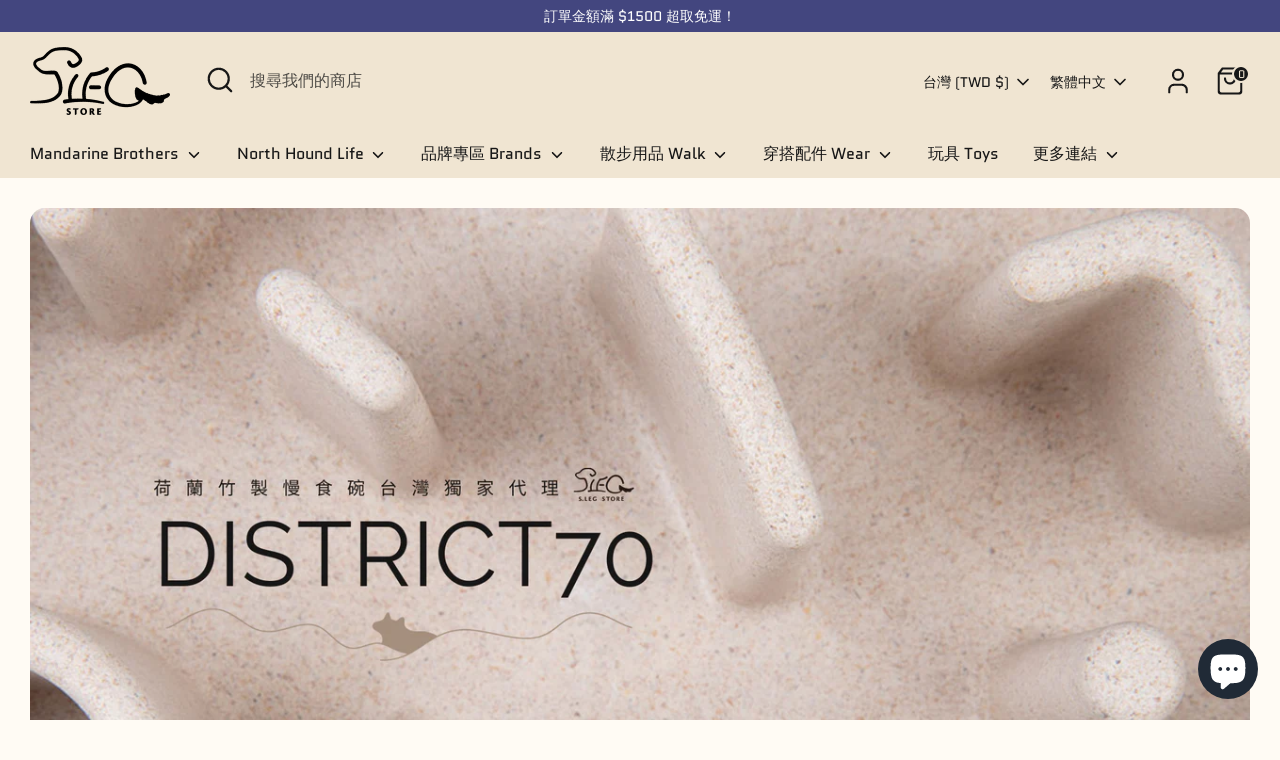

--- FILE ---
content_type: text/html; charset=utf-8
request_url: https://www.slegselect.store/products/%E5%BE%AE%E8%80%90%E5%92%AC%E7%B3%BB-%E9%AE%AE%E6%B5%B7%E8%8B%94%E9%BB%91%E8%B1%AC%E8%80%B3%E5%88%87%E6%A2%9D
body_size: 48903
content:
<!doctype html>
<html class="no-js supports-no-cookies" lang="zh-TW">
<head>
  <!-- Boost 7.0.1 -->
  <meta charset="utf-8" />
<meta name="viewport" content="width=device-width,initial-scale=1.0" />
<meta http-equiv="X-UA-Compatible" content="IE=edge">

<link rel="preconnect" href="https://cdn.shopify.com" crossorigin>
<link rel="preconnect" href="https://fonts.shopify.com" crossorigin>
<link rel="preconnect" href="https://monorail-edge.shopifysvc.com"><link rel="preload" as="font" href="//www.slegselect.store/cdn/fonts/quantico/quantico_n4.6e63eba878761e30c5ffb43a6ee8ab35145a10ed.woff2" type="font/woff2" crossorigin><link rel="preload" as="font" href="//www.slegselect.store/cdn/fonts/quantico/quantico_n4.6e63eba878761e30c5ffb43a6ee8ab35145a10ed.woff2" type="font/woff2" crossorigin><link rel="preload" as="font" href="//www.slegselect.store/cdn/fonts/quantico/quantico_n7.3d54f237228b0bc45791c12073666ec60d721a65.woff2" type="font/woff2" crossorigin><link rel="preload" as="font" href="//www.slegselect.store/cdn/fonts/quantico/quantico_n4.6e63eba878761e30c5ffb43a6ee8ab35145a10ed.woff2" type="font/woff2" crossorigin><link rel="preload" href="//www.slegselect.store/cdn/shop/t/30/assets/vendor.min.js?v=67207134794593361361765086984" as="script">
<link rel="preload" href="//www.slegselect.store/cdn/shop/t/30/assets/theme.js?v=127163021561253529881765086983" as="script"><link rel="canonical" href="https://www.slegselect.store/products/%e5%be%ae%e8%80%90%e5%92%ac%e7%b3%bb-%e9%ae%ae%e6%b5%b7%e8%8b%94%e9%bb%91%e8%b1%ac%e8%80%b3%e5%88%87%e6%a2%9d" /><link rel="icon" href="//www.slegselect.store/cdn/shop/files/48px_offical_web_logo_ba6b7302-680c-48d7-8bd4-daec31352c68.png?crop=center&height=48&v=1702233094&width=48" type="image/png"><meta name="description" content="選用臺灣在地食材 新鮮安心無疑慮添加天然營養素 把健康快樂啃進去全齡狗皆可享用 拒絕牙崩找上門 寵食研室職人手作 ✔低溫烘製，保留完整營養 ✔僅使用檢驗合格肉品，嚴選人食等級食材最安心 ✔堅持不含防腐劑、不含化學添加物 ✔100%純肉製造、100%臺灣製造 ｜商品成份｜ 嚴選台灣溫體黑豬耳 自製澎湖產海苔 ｜微耐咬系設計理念｜ 希望狗狗透過適度啃咬獲得舒壓及愉快的感受，並同時能將天然的營養素快樂的吃進去。 微耐咬，並非超級耐咬之商品，設計為全齡犬皆可食用，一次約五分鍾內可完食，另可搭配藏食玩具做嗅聞遊戲。 ｜商品特色｜ 1.重量：75公克(g)  2.軟硬度：硬度★★★★★ 3.適用對象：全齡犬 4.保存期限：常溫可保存6個月/冷藏">

  
  <title>
    微耐咬系 | 鮮海苔黑豬耳切條
    
    
    
      &ndash; S.LEG store
    
  </title>

  <meta property="og:site_name" content="S.LEG store">
<meta property="og:url" content="https://www.slegselect.store/products/%e5%be%ae%e8%80%90%e5%92%ac%e7%b3%bb-%e9%ae%ae%e6%b5%b7%e8%8b%94%e9%bb%91%e8%b1%ac%e8%80%b3%e5%88%87%e6%a2%9d">
<meta property="og:title" content="微耐咬系 | 鮮海苔黑豬耳切條">
<meta property="og:type" content="product">
<meta property="og:description" content="選用臺灣在地食材 新鮮安心無疑慮添加天然營養素 把健康快樂啃進去全齡狗皆可享用 拒絕牙崩找上門 寵食研室職人手作 ✔低溫烘製，保留完整營養 ✔僅使用檢驗合格肉品，嚴選人食等級食材最安心 ✔堅持不含防腐劑、不含化學添加物 ✔100%純肉製造、100%臺灣製造 ｜商品成份｜ 嚴選台灣溫體黑豬耳 自製澎湖產海苔 ｜微耐咬系設計理念｜ 希望狗狗透過適度啃咬獲得舒壓及愉快的感受，並同時能將天然的營養素快樂的吃進去。 微耐咬，並非超級耐咬之商品，設計為全齡犬皆可食用，一次約五分鍾內可完食，另可搭配藏食玩具做嗅聞遊戲。 ｜商品特色｜ 1.重量：75公克(g)  2.軟硬度：硬度★★★★★ 3.適用對象：全齡犬 4.保存期限：常溫可保存6個月/冷藏"><meta property="og:image" content="http://www.slegselect.store/cdn/shop/files/800x_9cd8ad06-091b-4a20-ba86-b8a40491550b_1200x1200.jpg?v=1704370829">
  <meta property="og:image:secure_url" content="https://www.slegselect.store/cdn/shop/files/800x_9cd8ad06-091b-4a20-ba86-b8a40491550b_1200x1200.jpg?v=1704370829">
  <meta property="og:image:width" content="800">
  <meta property="og:image:height" content="1199"><meta property="og:price:amount" content="188.00">
  <meta property="og:price:currency" content="TWD"><meta name="twitter:card" content="summary_large_image">
<meta name="twitter:title" content="微耐咬系 | 鮮海苔黑豬耳切條">
<meta name="twitter:description" content="選用臺灣在地食材 新鮮安心無疑慮添加天然營養素 把健康快樂啃進去全齡狗皆可享用 拒絕牙崩找上門 寵食研室職人手作 ✔低溫烘製，保留完整營養 ✔僅使用檢驗合格肉品，嚴選人食等級食材最安心 ✔堅持不含防腐劑、不含化學添加物 ✔100%純肉製造、100%臺灣製造 ｜商品成份｜ 嚴選台灣溫體黑豬耳 自製澎湖產海苔 ｜微耐咬系設計理念｜ 希望狗狗透過適度啃咬獲得舒壓及愉快的感受，並同時能將天然的營養素快樂的吃進去。 微耐咬，並非超級耐咬之商品，設計為全齡犬皆可食用，一次約五分鍾內可完食，另可搭配藏食玩具做嗅聞遊戲。 ｜商品特色｜ 1.重量：75公克(g)  2.軟硬度：硬度★★★★★ 3.適用對象：全齡犬 4.保存期限：常溫可保存6個月/冷藏">

<style>
    @font-face {
  font-family: Quantico;
  font-weight: 400;
  font-style: normal;
  font-display: fallback;
  src: url("//www.slegselect.store/cdn/fonts/quantico/quantico_n4.6e63eba878761e30c5ffb43a6ee8ab35145a10ed.woff2") format("woff2"),
       url("//www.slegselect.store/cdn/fonts/quantico/quantico_n4.18f9145bdfea61e6ca380f89dbf77ed98e14f33a.woff") format("woff");
}

    @font-face {
  font-family: Quantico;
  font-weight: 700;
  font-style: normal;
  font-display: fallback;
  src: url("//www.slegselect.store/cdn/fonts/quantico/quantico_n7.3d54f237228b0bc45791c12073666ec60d721a65.woff2") format("woff2"),
       url("//www.slegselect.store/cdn/fonts/quantico/quantico_n7.4f5f9312f1ed33107057922012647741a88bf8d9.woff") format("woff");
}

    @font-face {
  font-family: Quantico;
  font-weight: 400;
  font-style: normal;
  font-display: fallback;
  src: url("//www.slegselect.store/cdn/fonts/quantico/quantico_n4.6e63eba878761e30c5ffb43a6ee8ab35145a10ed.woff2") format("woff2"),
       url("//www.slegselect.store/cdn/fonts/quantico/quantico_n4.18f9145bdfea61e6ca380f89dbf77ed98e14f33a.woff") format("woff");
}

    @font-face {
  font-family: Quantico;
  font-weight: 700;
  font-style: normal;
  font-display: fallback;
  src: url("//www.slegselect.store/cdn/fonts/quantico/quantico_n7.3d54f237228b0bc45791c12073666ec60d721a65.woff2") format("woff2"),
       url("//www.slegselect.store/cdn/fonts/quantico/quantico_n7.4f5f9312f1ed33107057922012647741a88bf8d9.woff") format("woff");
}

    @font-face {
  font-family: Quantico;
  font-weight: 400;
  font-style: italic;
  font-display: fallback;
  src: url("//www.slegselect.store/cdn/fonts/quantico/quantico_i4.9999813cd9117a070aa986273b20e58909fa5556.woff2") format("woff2"),
       url("//www.slegselect.store/cdn/fonts/quantico/quantico_i4.2227ffda153f29b47feaad911dc24627bf44dd0f.woff") format("woff");
}

    @font-face {
  font-family: Quantico;
  font-weight: 700;
  font-style: italic;
  font-display: fallback;
  src: url("//www.slegselect.store/cdn/fonts/quantico/quantico_i7.28ba18d73de33dcde7f45ee73fdbb0db45a2fb1a.woff2") format("woff2"),
       url("//www.slegselect.store/cdn/fonts/quantico/quantico_i7.6e8f701efa65f9eb522ae669d2d8592231b15ac8.woff") format("woff");
}

    @font-face {
  font-family: Quantico;
  font-weight: 400;
  font-style: normal;
  font-display: fallback;
  src: url("//www.slegselect.store/cdn/fonts/quantico/quantico_n4.6e63eba878761e30c5ffb43a6ee8ab35145a10ed.woff2") format("woff2"),
       url("//www.slegselect.store/cdn/fonts/quantico/quantico_n4.18f9145bdfea61e6ca380f89dbf77ed98e14f33a.woff") format("woff");
}

  </style>

  <link href="//www.slegselect.store/cdn/shop/t/30/assets/styles.css?v=133276686740035814361765087001" rel="stylesheet" type="text/css" media="all" />
<script>
    document.documentElement.className = document.documentElement.className.replace('no-js', 'js');
    window.theme = window.theme || {};
    window.slate = window.slate || {};
    theme.moneyFormatWithCodeForProductsPreference = "${{amount}} TWD";
    theme.moneyFormatWithCodeForCartPreference = "${{amount}} TWD";
    theme.moneyFormat = "${{amount}}";
    theme.strings = {
      addToCart: "加入購物車",
      unavailable: "不可用",
      addressError: "尋找該位址時發生錯誤",
      addressNoResults: "該地址沒有結果",
      addressQueryLimit: "您已超出 Google API 使用限制。考慮升級到\u003ca href=\"https:\/\/developers.google.com\/maps\/premium\/usage-limits\"\u003e高級計劃\u003c\/a\u003e。",
      authError: "驗證您的 Google 地圖 API 金鑰時出現問題。",
      addingToCart: "添加",
      addedToCart: "添加",
      productPreorder: "預購",
      addedToCartPopupTitle: "添加：",
      addedToCartPopupItems: "品項",
      addedToCartPopupSubtotal: "小計",
      addedToCartPopupGoToCart: "前往結帳",
      cartTermsNotChecked: "您必須同意條款和條件才能繼續。",
      searchLoading: "載入中",
      searchMoreResults: "查看所有結果",
      searchNoResults: "沒有結果",
      priceFrom: "從",
      quantityTooHigh: "您的購物車只能有[[ quantity ]]",
      onSale: "特價中",
      soldOut: "售罄",
      in_stock: "有存貨",
      low_stock: "低庫存",
      only_x_left: "[[ quantity ]]有庫存",
      single_unit_available: "1 可用",
      x_units_available: "[[ quantity ]]有庫存，準備出貨",
      unitPriceSeparator: "",
      close: "關閉",
      cart_shipping_calculator_hide_calculator: "隱藏運費計算器",
      cart_shipping_calculator_title: "取得運費估算",
      cart_general_hide_note: "隱藏訂單留言",
      cart_general_show_note: "訂單留言",
      previous: "以前的",
      next: "下一個"
    };
    theme.routes = {
      account_login_url: '/account/login',
      account_register_url: '/account/register',
      account_addresses_url: '/account/addresses',
      search_url: '/search',
      cart_url: '/cart',
      cart_add_url: '/cart/add',
      cart_change_url: '/cart/change',
      product_recommendations_url: '/recommendations/products'
    };
    theme.settings = {
      dynamicQtyOpts: false,
      saleLabelEnabled: true,
      soldLabelEnabled: true,
      onAddToCart: "ajax"
    };
  </script><script>window.performance && window.performance.mark && window.performance.mark('shopify.content_for_header.start');</script><meta name="google-site-verification" content="hIPL2EFqIDMcljU48EDOgnqW6nTlzZ3CXikVWHW9fxw">
<meta id="shopify-digital-wallet" name="shopify-digital-wallet" content="/74482614591/digital_wallets/dialog">
<link rel="alternate" hreflang="x-default" href="https://www.slegselect.store/products/%E5%BE%AE%E8%80%90%E5%92%AC%E7%B3%BB-%E9%AE%AE%E6%B5%B7%E8%8B%94%E9%BB%91%E8%B1%AC%E8%80%B3%E5%88%87%E6%A2%9D">
<link rel="alternate" hreflang="en" href="https://www.slegselect.store/en/products/%E5%BE%AE%E8%80%90%E5%92%AC%E7%B3%BB-%E9%AE%AE%E6%B5%B7%E8%8B%94%E9%BB%91%E8%B1%AC%E8%80%B3%E5%88%87%E6%A2%9D">
<link rel="alternate" type="application/json+oembed" href="https://www.slegselect.store/products/%e5%be%ae%e8%80%90%e5%92%ac%e7%b3%bb-%e9%ae%ae%e6%b5%b7%e8%8b%94%e9%bb%91%e8%b1%ac%e8%80%b3%e5%88%87%e6%a2%9d.oembed">
<script async="async" src="/checkouts/internal/preloads.js?locale=zh-TW"></script>
<script id="shopify-features" type="application/json">{"accessToken":"c1deb202d09d17bcda39cd85a7f067dd","betas":["rich-media-storefront-analytics"],"domain":"www.slegselect.store","predictiveSearch":false,"shopId":74482614591,"locale":"zh-tw"}</script>
<script>var Shopify = Shopify || {};
Shopify.shop = "a4bd03.myshopify.com";
Shopify.locale = "zh-TW";
Shopify.currency = {"active":"TWD","rate":"1.0"};
Shopify.country = "TW";
Shopify.theme = {"name":"已更新 已更新 Boost 的副本 的副本","id":182797599039,"schema_name":"Boost","schema_version":"7.0.1","theme_store_id":863,"role":"main"};
Shopify.theme.handle = "null";
Shopify.theme.style = {"id":null,"handle":null};
Shopify.cdnHost = "www.slegselect.store/cdn";
Shopify.routes = Shopify.routes || {};
Shopify.routes.root = "/";</script>
<script type="module">!function(o){(o.Shopify=o.Shopify||{}).modules=!0}(window);</script>
<script>!function(o){function n(){var o=[];function n(){o.push(Array.prototype.slice.apply(arguments))}return n.q=o,n}var t=o.Shopify=o.Shopify||{};t.loadFeatures=n(),t.autoloadFeatures=n()}(window);</script>
<script id="shop-js-analytics" type="application/json">{"pageType":"product"}</script>
<script defer="defer" async type="module" src="//www.slegselect.store/cdn/shopifycloud/shop-js/modules/v2/client.init-shop-cart-sync_GkoF2-uO.zh-TW.esm.js"></script>
<script defer="defer" async type="module" src="//www.slegselect.store/cdn/shopifycloud/shop-js/modules/v2/chunk.common_DQK-VgG4.esm.js"></script>
<script type="module">
  await import("//www.slegselect.store/cdn/shopifycloud/shop-js/modules/v2/client.init-shop-cart-sync_GkoF2-uO.zh-TW.esm.js");
await import("//www.slegselect.store/cdn/shopifycloud/shop-js/modules/v2/chunk.common_DQK-VgG4.esm.js");

  window.Shopify.SignInWithShop?.initShopCartSync?.({"fedCMEnabled":true,"windoidEnabled":true});

</script>
<script>(function() {
  var isLoaded = false;
  function asyncLoad() {
    if (isLoaded) return;
    isLoaded = true;
    var urls = ["https:\/\/static.loloyal.com\/boom-cend\/entry-js\/boom-cend.js?shop=a4bd03.myshopify.com","https:\/\/cdn.s3.pop-convert.com\/pcjs.production.min.js?unique_id=a4bd03.myshopify.com\u0026shop=a4bd03.myshopify.com","https:\/\/script.pop-convert.com\/new-micro\/production.pc.min.js?unique_id=a4bd03.myshopify.com\u0026shop=a4bd03.myshopify.com","\/\/cdn.shopify.com\/proxy\/0f02a245e0a7a2eea477ce779ccece2f13faa7cb1a52da86d510403b7e8a9dff\/cdn.vstar.app\/static\/js\/thankyou.js?shop=a4bd03.myshopify.com\u0026sp-cache-control=cHVibGljLCBtYXgtYWdlPTkwMA"];
    for (var i = 0; i < urls.length; i++) {
      var s = document.createElement('script');
      s.type = 'text/javascript';
      s.async = true;
      s.src = urls[i];
      var x = document.getElementsByTagName('script')[0];
      x.parentNode.insertBefore(s, x);
    }
  };
  if(window.attachEvent) {
    window.attachEvent('onload', asyncLoad);
  } else {
    window.addEventListener('load', asyncLoad, false);
  }
})();</script>
<script id="__st">var __st={"a":74482614591,"offset":28800,"reqid":"7cc18115-d2e8-4165-b201-6b66c7209bbb-1765322155","pageurl":"www.slegselect.store\/products\/%E5%BE%AE%E8%80%90%E5%92%AC%E7%B3%BB-%E9%AE%AE%E6%B5%B7%E8%8B%94%E9%BB%91%E8%B1%AC%E8%80%B3%E5%88%87%E6%A2%9D","u":"b2c939a57129","p":"product","rtyp":"product","rid":9089331724607};</script>
<script>window.ShopifyPaypalV4VisibilityTracking = true;</script>
<script id="captcha-bootstrap">!function(){'use strict';const t='contact',e='account',n='new_comment',o=[[t,t],['blogs',n],['comments',n],[t,'customer']],c=[[e,'customer_login'],[e,'guest_login'],[e,'recover_customer_password'],[e,'create_customer']],r=t=>t.map((([t,e])=>`form[action*='/${t}']:not([data-nocaptcha='true']) input[name='form_type'][value='${e}']`)).join(','),a=t=>()=>t?[...document.querySelectorAll(t)].map((t=>t.form)):[];function s(){const t=[...o],e=r(t);return a(e)}const i='password',u='form_key',d=['recaptcha-v3-token','g-recaptcha-response','h-captcha-response',i],f=()=>{try{return window.sessionStorage}catch{return}},m='__shopify_v',_=t=>t.elements[u];function p(t,e,n=!1){try{const o=window.sessionStorage,c=JSON.parse(o.getItem(e)),{data:r}=function(t){const{data:e,action:n}=t;return t[m]||n?{data:e,action:n}:{data:t,action:n}}(c);for(const[e,n]of Object.entries(r))t.elements[e]&&(t.elements[e].value=n);n&&o.removeItem(e)}catch(o){console.error('form repopulation failed',{error:o})}}const l='form_type',E='cptcha';function T(t){t.dataset[E]=!0}const w=window,h=w.document,L='Shopify',v='ce_forms',y='captcha';let A=!1;((t,e)=>{const n=(g='f06e6c50-85a8-45c8-87d0-21a2b65856fe',I='https://cdn.shopify.com/shopifycloud/storefront-forms-hcaptcha/ce_storefront_forms_captcha_hcaptcha.v1.5.2.iife.js',D={infoText:'已受到 hCaptcha 保護',privacyText:'隱私',termsText:'條款'},(t,e,n)=>{const o=w[L][v],c=o.bindForm;if(c)return c(t,g,e,D).then(n);var r;o.q.push([[t,g,e,D],n]),r=I,A||(h.body.append(Object.assign(h.createElement('script'),{id:'captcha-provider',async:!0,src:r})),A=!0)});var g,I,D;w[L]=w[L]||{},w[L][v]=w[L][v]||{},w[L][v].q=[],w[L][y]=w[L][y]||{},w[L][y].protect=function(t,e){n(t,void 0,e),T(t)},Object.freeze(w[L][y]),function(t,e,n,w,h,L){const[v,y,A,g]=function(t,e,n){const i=e?o:[],u=t?c:[],d=[...i,...u],f=r(d),m=r(i),_=r(d.filter((([t,e])=>n.includes(e))));return[a(f),a(m),a(_),s()]}(w,h,L),I=t=>{const e=t.target;return e instanceof HTMLFormElement?e:e&&e.form},D=t=>v().includes(t);t.addEventListener('submit',(t=>{const e=I(t);if(!e)return;const n=D(e)&&!e.dataset.hcaptchaBound&&!e.dataset.recaptchaBound,o=_(e),c=g().includes(e)&&(!o||!o.value);(n||c)&&t.preventDefault(),c&&!n&&(function(t){try{if(!f())return;!function(t){const e=f();if(!e)return;const n=_(t);if(!n)return;const o=n.value;o&&e.removeItem(o)}(t);const e=Array.from(Array(32),(()=>Math.random().toString(36)[2])).join('');!function(t,e){_(t)||t.append(Object.assign(document.createElement('input'),{type:'hidden',name:u})),t.elements[u].value=e}(t,e),function(t,e){const n=f();if(!n)return;const o=[...t.querySelectorAll(`input[type='${i}']`)].map((({name:t})=>t)),c=[...d,...o],r={};for(const[a,s]of new FormData(t).entries())c.includes(a)||(r[a]=s);n.setItem(e,JSON.stringify({[m]:1,action:t.action,data:r}))}(t,e)}catch(e){console.error('failed to persist form',e)}}(e),e.submit())}));const S=(t,e)=>{t&&!t.dataset[E]&&(n(t,e.some((e=>e===t))),T(t))};for(const o of['focusin','change'])t.addEventListener(o,(t=>{const e=I(t);D(e)&&S(e,y())}));const B=e.get('form_key'),M=e.get(l),P=B&&M;t.addEventListener('DOMContentLoaded',(()=>{const t=y();if(P)for(const e of t)e.elements[l].value===M&&p(e,B);[...new Set([...A(),...v().filter((t=>'true'===t.dataset.shopifyCaptcha))])].forEach((e=>S(e,t)))}))}(h,new URLSearchParams(w.location.search),n,t,e,['guest_login'])})(!0,!0)}();</script>
<script integrity="sha256-52AcMU7V7pcBOXWImdc/TAGTFKeNjmkeM1Pvks/DTgc=" data-source-attribution="shopify.loadfeatures" defer="defer" src="//www.slegselect.store/cdn/shopifycloud/storefront/assets/storefront/load_feature-81c60534.js" crossorigin="anonymous"></script>
<script data-source-attribution="shopify.dynamic_checkout.dynamic.init">var Shopify=Shopify||{};Shopify.PaymentButton=Shopify.PaymentButton||{isStorefrontPortableWallets:!0,init:function(){window.Shopify.PaymentButton.init=function(){};var t=document.createElement("script");t.src="https://www.slegselect.store/cdn/shopifycloud/portable-wallets/latest/portable-wallets.zh-tw.js",t.type="module",document.head.appendChild(t)}};
</script>
<script data-source-attribution="shopify.dynamic_checkout.buyer_consent">
  function portableWalletsHideBuyerConsent(e){var t=document.getElementById("shopify-buyer-consent"),n=document.getElementById("shopify-subscription-policy-button");t&&n&&(t.classList.add("hidden"),t.setAttribute("aria-hidden","true"),n.removeEventListener("click",e))}function portableWalletsShowBuyerConsent(e){var t=document.getElementById("shopify-buyer-consent"),n=document.getElementById("shopify-subscription-policy-button");t&&n&&(t.classList.remove("hidden"),t.removeAttribute("aria-hidden"),n.addEventListener("click",e))}window.Shopify?.PaymentButton&&(window.Shopify.PaymentButton.hideBuyerConsent=portableWalletsHideBuyerConsent,window.Shopify.PaymentButton.showBuyerConsent=portableWalletsShowBuyerConsent);
</script>
<script data-source-attribution="shopify.dynamic_checkout.cart.bootstrap">document.addEventListener("DOMContentLoaded",(function(){function t(){return document.querySelector("shopify-accelerated-checkout-cart, shopify-accelerated-checkout")}if(t())Shopify.PaymentButton.init();else{new MutationObserver((function(e,n){t()&&(Shopify.PaymentButton.init(),n.disconnect())})).observe(document.body,{childList:!0,subtree:!0})}}));
</script>
<script id="sections-script" data-sections="product-recommendations" defer="defer" src="//www.slegselect.store/cdn/shop/t/30/compiled_assets/scripts.js?3492"></script>
<script>window.performance && window.performance.mark && window.performance.mark('shopify.content_for_header.end');</script>
<!-- BEGIN app block: shopify://apps/pagefly-page-builder/blocks/app-embed/83e179f7-59a0-4589-8c66-c0dddf959200 -->

<!-- BEGIN app snippet: pagefly-cro-ab-testing-main -->







<script>
  ;(function () {
    const url = new URL(window.location)
    const viewParam = url.searchParams.get('view')
    if (viewParam && viewParam.includes('variant-pf-')) {
      url.searchParams.set('pf_v', viewParam)
      url.searchParams.delete('view')
      window.history.replaceState({}, '', url)
    }
  })()
</script>



<script type='module'>
  
  window.PAGEFLY_CRO = window.PAGEFLY_CRO || {}

  window.PAGEFLY_CRO['data_debug'] = {
    original_template_suffix: "all_products",
    allow_ab_test: false,
    ab_test_start_time: 0,
    ab_test_end_time: 0,
    today_date_time: 1765322155000,
  }
  window.PAGEFLY_CRO['GA4'] = { enabled: false}
</script>

<!-- END app snippet -->








  <script src='https://cdn.shopify.com/extensions/019ae87c-aae0-76a7-9670-4feea5a1ac85/pagefly-page-builder-201/assets/pagefly-helper.js' defer='defer'></script>

  <script src='https://cdn.shopify.com/extensions/019ae87c-aae0-76a7-9670-4feea5a1ac85/pagefly-page-builder-201/assets/pagefly-general-helper.js' defer='defer'></script>

  <script src='https://cdn.shopify.com/extensions/019ae87c-aae0-76a7-9670-4feea5a1ac85/pagefly-page-builder-201/assets/pagefly-snap-slider.js' defer='defer'></script>

  <script src='https://cdn.shopify.com/extensions/019ae87c-aae0-76a7-9670-4feea5a1ac85/pagefly-page-builder-201/assets/pagefly-slideshow-v3.js' defer='defer'></script>

  <script src='https://cdn.shopify.com/extensions/019ae87c-aae0-76a7-9670-4feea5a1ac85/pagefly-page-builder-201/assets/pagefly-slideshow-v4.js' defer='defer'></script>

  <script src='https://cdn.shopify.com/extensions/019ae87c-aae0-76a7-9670-4feea5a1ac85/pagefly-page-builder-201/assets/pagefly-glider.js' defer='defer'></script>

  <script src='https://cdn.shopify.com/extensions/019ae87c-aae0-76a7-9670-4feea5a1ac85/pagefly-page-builder-201/assets/pagefly-slideshow-v1-v2.js' defer='defer'></script>

  <script src='https://cdn.shopify.com/extensions/019ae87c-aae0-76a7-9670-4feea5a1ac85/pagefly-page-builder-201/assets/pagefly-product-media.js' defer='defer'></script>

  <script src='https://cdn.shopify.com/extensions/019ae87c-aae0-76a7-9670-4feea5a1ac85/pagefly-page-builder-201/assets/pagefly-product.js' defer='defer'></script>


<script id='pagefly-helper-data' type='application/json'>
  {
    "page_optimization": {
      "assets_prefetching": false
    },
    "elements_asset_mapper": {
      "Accordion": "https://cdn.shopify.com/extensions/019ae87c-aae0-76a7-9670-4feea5a1ac85/pagefly-page-builder-201/assets/pagefly-accordion.js",
      "Accordion3": "https://cdn.shopify.com/extensions/019ae87c-aae0-76a7-9670-4feea5a1ac85/pagefly-page-builder-201/assets/pagefly-accordion3.js",
      "CountDown": "https://cdn.shopify.com/extensions/019ae87c-aae0-76a7-9670-4feea5a1ac85/pagefly-page-builder-201/assets/pagefly-countdown.js",
      "GMap1": "https://cdn.shopify.com/extensions/019ae87c-aae0-76a7-9670-4feea5a1ac85/pagefly-page-builder-201/assets/pagefly-gmap.js",
      "GMap2": "https://cdn.shopify.com/extensions/019ae87c-aae0-76a7-9670-4feea5a1ac85/pagefly-page-builder-201/assets/pagefly-gmap.js",
      "GMapBasicV2": "https://cdn.shopify.com/extensions/019ae87c-aae0-76a7-9670-4feea5a1ac85/pagefly-page-builder-201/assets/pagefly-gmap.js",
      "GMapAdvancedV2": "https://cdn.shopify.com/extensions/019ae87c-aae0-76a7-9670-4feea5a1ac85/pagefly-page-builder-201/assets/pagefly-gmap.js",
      "HTML.Video": "https://cdn.shopify.com/extensions/019ae87c-aae0-76a7-9670-4feea5a1ac85/pagefly-page-builder-201/assets/pagefly-htmlvideo.js",
      "HTML.Video2": "https://cdn.shopify.com/extensions/019ae87c-aae0-76a7-9670-4feea5a1ac85/pagefly-page-builder-201/assets/pagefly-htmlvideo2.js",
      "HTML.Video3": "https://cdn.shopify.com/extensions/019ae87c-aae0-76a7-9670-4feea5a1ac85/pagefly-page-builder-201/assets/pagefly-htmlvideo2.js",
      "BackgroundVideo": "https://cdn.shopify.com/extensions/019ae87c-aae0-76a7-9670-4feea5a1ac85/pagefly-page-builder-201/assets/pagefly-htmlvideo2.js",
      "Instagram": "https://cdn.shopify.com/extensions/019ae87c-aae0-76a7-9670-4feea5a1ac85/pagefly-page-builder-201/assets/pagefly-instagram.js",
      "Instagram2": "https://cdn.shopify.com/extensions/019ae87c-aae0-76a7-9670-4feea5a1ac85/pagefly-page-builder-201/assets/pagefly-instagram.js",
      "Insta3": "https://cdn.shopify.com/extensions/019ae87c-aae0-76a7-9670-4feea5a1ac85/pagefly-page-builder-201/assets/pagefly-instagram3.js",
      "Tabs": "https://cdn.shopify.com/extensions/019ae87c-aae0-76a7-9670-4feea5a1ac85/pagefly-page-builder-201/assets/pagefly-tab.js",
      "Tabs3": "https://cdn.shopify.com/extensions/019ae87c-aae0-76a7-9670-4feea5a1ac85/pagefly-page-builder-201/assets/pagefly-tab3.js",
      "ProductBox": "https://cdn.shopify.com/extensions/019ae87c-aae0-76a7-9670-4feea5a1ac85/pagefly-page-builder-201/assets/pagefly-cart.js",
      "FBPageBox2": "https://cdn.shopify.com/extensions/019ae87c-aae0-76a7-9670-4feea5a1ac85/pagefly-page-builder-201/assets/pagefly-facebook.js",
      "FBLikeButton2": "https://cdn.shopify.com/extensions/019ae87c-aae0-76a7-9670-4feea5a1ac85/pagefly-page-builder-201/assets/pagefly-facebook.js",
      "TwitterFeed2": "https://cdn.shopify.com/extensions/019ae87c-aae0-76a7-9670-4feea5a1ac85/pagefly-page-builder-201/assets/pagefly-twitter.js",
      "Paragraph4": "https://cdn.shopify.com/extensions/019ae87c-aae0-76a7-9670-4feea5a1ac85/pagefly-page-builder-201/assets/pagefly-paragraph4.js",

      "AliReviews": "https://cdn.shopify.com/extensions/019ae87c-aae0-76a7-9670-4feea5a1ac85/pagefly-page-builder-201/assets/pagefly-3rd-elements.js",
      "BackInStock": "https://cdn.shopify.com/extensions/019ae87c-aae0-76a7-9670-4feea5a1ac85/pagefly-page-builder-201/assets/pagefly-3rd-elements.js",
      "GloboBackInStock": "https://cdn.shopify.com/extensions/019ae87c-aae0-76a7-9670-4feea5a1ac85/pagefly-page-builder-201/assets/pagefly-3rd-elements.js",
      "GrowaveWishlist": "https://cdn.shopify.com/extensions/019ae87c-aae0-76a7-9670-4feea5a1ac85/pagefly-page-builder-201/assets/pagefly-3rd-elements.js",
      "InfiniteOptionsShopPad": "https://cdn.shopify.com/extensions/019ae87c-aae0-76a7-9670-4feea5a1ac85/pagefly-page-builder-201/assets/pagefly-3rd-elements.js",
      "InkybayProductPersonalizer": "https://cdn.shopify.com/extensions/019ae87c-aae0-76a7-9670-4feea5a1ac85/pagefly-page-builder-201/assets/pagefly-3rd-elements.js",
      "LimeSpot": "https://cdn.shopify.com/extensions/019ae87c-aae0-76a7-9670-4feea5a1ac85/pagefly-page-builder-201/assets/pagefly-3rd-elements.js",
      "Loox": "https://cdn.shopify.com/extensions/019ae87c-aae0-76a7-9670-4feea5a1ac85/pagefly-page-builder-201/assets/pagefly-3rd-elements.js",
      "Opinew": "https://cdn.shopify.com/extensions/019ae87c-aae0-76a7-9670-4feea5a1ac85/pagefly-page-builder-201/assets/pagefly-3rd-elements.js",
      "Powr": "https://cdn.shopify.com/extensions/019ae87c-aae0-76a7-9670-4feea5a1ac85/pagefly-page-builder-201/assets/pagefly-3rd-elements.js",
      "ProductReviews": "https://cdn.shopify.com/extensions/019ae87c-aae0-76a7-9670-4feea5a1ac85/pagefly-page-builder-201/assets/pagefly-3rd-elements.js",
      "PushOwl": "https://cdn.shopify.com/extensions/019ae87c-aae0-76a7-9670-4feea5a1ac85/pagefly-page-builder-201/assets/pagefly-3rd-elements.js",
      "ReCharge": "https://cdn.shopify.com/extensions/019ae87c-aae0-76a7-9670-4feea5a1ac85/pagefly-page-builder-201/assets/pagefly-3rd-elements.js",
      "Rivyo": "https://cdn.shopify.com/extensions/019ae87c-aae0-76a7-9670-4feea5a1ac85/pagefly-page-builder-201/assets/pagefly-3rd-elements.js",
      "TrackingMore": "https://cdn.shopify.com/extensions/019ae87c-aae0-76a7-9670-4feea5a1ac85/pagefly-page-builder-201/assets/pagefly-3rd-elements.js",
      "Vitals": "https://cdn.shopify.com/extensions/019ae87c-aae0-76a7-9670-4feea5a1ac85/pagefly-page-builder-201/assets/pagefly-3rd-elements.js",
      "Wiser": "https://cdn.shopify.com/extensions/019ae87c-aae0-76a7-9670-4feea5a1ac85/pagefly-page-builder-201/assets/pagefly-3rd-elements.js"
    },
    "custom_elements_mapper": {
      "pf-click-action-element": "https://cdn.shopify.com/extensions/019ae87c-aae0-76a7-9670-4feea5a1ac85/pagefly-page-builder-201/assets/pagefly-click-action-element.js",
      "pf-dialog-element": "https://cdn.shopify.com/extensions/019ae87c-aae0-76a7-9670-4feea5a1ac85/pagefly-page-builder-201/assets/pagefly-dialog-element.js"
    }
  }
</script>


<!-- END app block --><!-- BEGIN app block: shopify://apps/king-product-options-variant/blocks/app-embed/ce104259-52b1-4720-9ecf-76b34cae0401 -->
    
        <!-- BEGIN app snippet: option.v1 --><link href="//cdn.shopify.com/extensions/0199fa2a-b883-766c-8d45-209ce386441b/king-product-options-variant-68/assets/ymq-option.css" rel="stylesheet" type="text/css" media="all" />
<link async href='https://option.ymq.cool/option/bottom.css' rel='stylesheet'> 
<style id="ymq-jsstyle"></style>
<script data-asyncLoad='asyncLoad' data-mbAt2ktK3Dmszf6K="mbAt2ktK3Dmszf6K">
    window.best_option = window.best_option || {}; 

    best_option.shop = `a4bd03.myshopify.com`; 

    best_option.page = `product`; 

    best_option.ymq_option_branding = {}; 
      
        best_option.ymq_option_branding = {"button":{"--button-background-checked-color":"#000000","--button-background-color":"#FFFFFF","--button-background-disabled-color":"#FFFFFF","--button-border-checked-color":"#000000","--button-border-color":"#000000","--button-border-disabled-color":"#000000","--button-font-checked-color":"#FFFFFF","--button-font-disabled-color":"#cccccc","--button-font-color":"#000000","--button-border-radius":"4","--button-font-size":"16","--button-line-height":"20","--button-margin-l-r":"4","--button-margin-u-d":"4","--button-padding-l-r":"16","--button-padding-u-d":"10"},"radio":{"--radio-border-color":"#BBC1E1","--radio-border-checked-color":"#BBC1E1","--radio-border-disabled-color":"#BBC1E1","--radio-border-hover-color":"#BBC1E1","--radio-background-color":"#FFFFFF","--radio-background-checked-color":"#275EFE","--radio-background-disabled-color":"#E1E6F9","--radio-background-hover-color":"#FFFFFF","--radio-inner-color":"#E1E6F9","--radio-inner-checked-color":"#FFFFFF","--radio-inner-disabled-color":"#FFFFFF"},"input":{"--input-background-checked-color":"#FFFFFF","--input-background-color":"#FFFFFF","--input-border-checked-color":"#000000","--input-border-color":"#717171","--input-font-checked-color":"#000000","--input-font-color":"#000000","--input-border-radius":"4","--input-font-size":"14","--input-padding-l-r":"16","--input-padding-u-d":"9","--input-width":"100","--input-max-width":"400"},"select":{"--select-border-color":"#000000","--select-border-checked-color":"#000000","--select-background-color":"#FFFFFF","--select-background-checked-color":"#FFFFFF","--select-font-color":"#000000","--select-font-checked-color":"#000000","--select-option-background-color":"#FFFFFF","--select-option-background-checked-color":"#F5F9FF","--select-option-background-disabled-color":"#FFFFFF","--select-option-font-color":"#000000","--select-option-font-checked-color":"#000000","--select-option-font-disabled-color":"#CCCCCC","--select-padding-u-d":"9","--select-padding-l-r":"16","--select-option-padding-u-d":"9","--select-option-padding-l-r":"16","--select-width":"100","--select-max-width":"400","--select-font-size":"14","--select-border-radius":"0"},"multiple":{"--multiple-background-color":"#F5F9FF","--multiple-font-color":"#000000","--multiple-padding-u-d":"2","--multiple-padding-l-r":"8","--multiple-font-size":"12","--multiple-border-radius":"0"},"img":{"--img-border-color":"#E1E1E1","--img-border-checked-color":"#000000","--img-border-disabled-color":"#000000","--img-width":"50","--img-height":"50","--img-margin-u-d":"2","--img-margin-l-r":"2","--img-border-radius":"4"},"upload":{"--upload-background-color":"#409EFF","--upload-font-color":"#FFFFFF","--upload-border-color":"#409EFF","--upload-padding-u-d":"12","--upload-padding-l-r":"20","--upload-font-size":"12","--upload-border-radius":"4"},"cart":{"--cart-border-color":"#000000","--buy-border-color":"#000000","--cart-border-hover-color":"#000000","--buy-border-hover-color":"#000000","--cart-background-color":"#000000","--buy-background-color":"#000000","--cart-background-hover-color":"#000000","--buy-background-hover-color":"#000000","--cart-font-color":"#FFFFFF","--buy-font-color":"#FFFFFF","--cart-font-hover-color":"#FFFFFF","--buy-font-hover-color":"#FFFFFF","--cart-padding-u-d":"12","--cart-padding-l-r":"16","--buy-padding-u-d":"12","--buy-padding-l-r":"16","--cart-margin-u-d":"4","--cart-margin-l-r":"0","--buy-margin-u-d":"4","--buy-margin-l-r":"0","--cart-width":"100","--cart-max-width":"800","--buy-width":"100","--buy-max-width":"800","--cart-font-size":"14","--cart-border-radius":"0","--buy-font-size":"14","--buy-border-radius":"0"},"quantity":{"--quantity-border-color":"#A6A3A3","--quantity-font-color":"#000000","--quantity-background-color":"#FFFFFF","--quantity-width":"150","--quantity-height":"40","--quantity-font-size":"14","--quantity-border-radius":"0"},"global":{"--global-title-color":"#000000","--global-help-color":"#000000","--global-error-color":"#DC3545","--global-title-font-size":"14","--global-help-font-size":"12","--global-error-font-size":"12","--global-margin-top":"0","--global-margin-bottom":"20","--global-margin-left":"0","--global-margin-right":"0","--global-title-margin-top":"0","--global-title-margin-bottom":"5","--global-title-margin-left":"0","--global-title-margin-right":"0","--global-help-margin-top":"5","--global-help-margin-bottom":"0","--global-help-margin-left":"0","--global-help-margin-right":"0","--global-error-margin-top":"5","--global-error-margin-bottom":"0","--global-error-margin-left":"0","--global-error-margin-right":"0"},"discount":{"--new-discount-normal-color":"#1878B9","--new-discount-error-color":"#E22120","--new-discount-layout":"flex-end"},"lan":{"require":"This is a required field.","email":"Please enter a valid email address.","phone":"Please enter the correct phone.","number":"Please enter an number.","integer":"Please enter an integer.","min_char":"Please enter no less than %s characters.","max_char":"Please enter no more than %s characters.","max_s":"Please choose less than %s options.","min_s":"Please choose more than %s options.","total_s":"Please choose %s options.","min":"Please enter no less than %s.","max":"Please enter no more than %s.","currency":"TWD","sold_out":"sold out","please_choose":"Please choose","add_to_cart":"ADD TO CART","buy_it_now":"BUY IT NOW","add_price_text":"Selection will add %s to the price","discount_code":"Discount code","application":"Apply","discount_error1":"Enter a valid discount code","discount_error2":"discount code isn't valid for the items in your cart"},"price":{"--price-border-color":"#000000","--price-background-color":"#FFFFFF","--price-font-color":"#000000","--price-price-font-color":"#03de90","--price-padding-u-d":"9","--price-padding-l-r":"16","--price-width":"100","--price-max-width":"400","--price-font-size":"14","--price-border-radius":"0"},"extra":{"is_show":"0","plan":"0","quantity-box":"0","price-value":"3,4,15,6,16,7","variant-original-margin-bottom":"15","strong-dorp-down":0,"radio-unchecked":1,"close-cart-rate":1,"automic-swatch-ajax":1,"img-option-bigger":0,"add-button-reload":1,"version":200,"img_cdn":1,"show_wholesale_pricing_fixed":0,"real-time-upload":1,"buy-now-new":1,"option_value_split":", ","form-box-new":1,"open-theme-ajax-cart":"0","open-theme-buy-now":"0","condition-not-free":1,"value-qty-not-free":1,"powered_by":1,"variant-original":"1","init-variant-type":"3","color-swatch":"1"}}; 
     
        
    best_option.product = {"id":9089331724607,"title":"微耐咬系 | 鮮海苔黑豬耳切條","handle":"微耐咬系-鮮海苔黑豬耳切條","description":"\u003cp\u003e\u003cmeta charset=\"UTF-8\"\u003e\u003cstrong\u003e選用臺灣在地食材 新鮮安心無疑慮\u003c\/strong\u003e\u003cbr data-mce-fragment=\"1\"\u003e\u003cstrong\u003e添加天然營養素 把健康快樂啃進去\u003c\/strong\u003e\u003cbr data-mce-fragment=\"1\"\u003e\u003cstrong\u003e全齡狗皆可享用 拒絕牙崩找上門\u003c\/strong\u003e\u003c\/p\u003e\n\u003cdiv\u003e\u003cstrong\u003e寵食研室職人手作\u003c\/strong\u003e\u003c\/div\u003e\n\u003cdiv\u003e\u003cstrong\u003e ✔低溫烘製，保留完整營養\u003cbr\u003e \u003c\/strong\u003e\u003c\/div\u003e\n\u003cdiv\u003e\n\u003cdiv\u003e\u003cstrong\u003e✔僅使用檢驗合格肉品，嚴選人食等級食材最安心\u003c\/strong\u003e\u003c\/div\u003e\n\u003cdiv\u003e\u003cstrong\u003e✔堅持不含防腐劑、不含化學添加物\u003c\/strong\u003e\u003c\/div\u003e\n\u003cdiv\u003e\u003cstrong\u003e✔100%純肉製造、100%臺灣製造\u003c\/strong\u003e\u003c\/div\u003e\n\u003cdiv\u003e\n\u003cstrong\u003e\u003c\/strong\u003e\u003cbr\u003e\n\u003c\/div\u003e\n\u003cdiv\u003e\n\u003cstrong\u003e｜商品成份｜\u003c\/strong\u003e\n\u003cdiv\u003e\u003cstrong\u003e嚴選台灣溫體黑豬耳\u003c\/strong\u003e\u003c\/div\u003e\n\u003cdiv\u003e\u003cstrong\u003e自製澎湖產海苔\u003c\/strong\u003e\u003c\/div\u003e\n\u003cdiv\u003e\n\u003cstrong\u003e\u003c\/strong\u003e\u003cbr\u003e\n\u003c\/div\u003e\n\u003cdiv\u003e\n\u003cstrong\u003e｜微耐咬系設計理念｜\u003c\/strong\u003e\n\u003cdiv\u003e\u003cstrong\u003e希望狗狗透過適度啃咬獲得舒壓及愉快的感受，並同時能將天然的營養素快樂的吃進去。\u003c\/strong\u003e\u003c\/div\u003e\n\u003cdiv\u003e\n\u003cstrong\u003e微耐咬，並非超級耐咬之商品，設計為全齡犬皆可食用，一次約五分鍾內可完食，另可搭配藏食玩具做嗅聞遊戲。\u003c\/strong\u003e\u003cbr\u003e\n\u003c\/div\u003e\n\u003c\/div\u003e\n\u003cdiv\u003e\u003cbr\u003e\u003c\/div\u003e\n\u003c\/div\u003e\n\u003c\/div\u003e\n\u003cdiv\u003e\n\u003cdiv\u003e\n\u003cdiv\u003e\u003cstrong\u003e｜商品特色｜\u003cbr\u003e\u003c\/strong\u003e\u003c\/div\u003e\n\u003cdiv\u003e\n\u003cdiv\u003e\u003cstrong\u003e1.重量：75公克(g) \u003c\/strong\u003e\u003c\/div\u003e\n\u003cdiv\u003e\u003cstrong\u003e2.軟硬度：硬度★★★★★\u003c\/strong\u003e\u003c\/div\u003e\n\u003cdiv\u003e\n\u003cstrong\u003e 3.適用對象：全齡犬\u003cbr\u003e \u003c\/strong\u003e\n\u003cdiv\u003e\u003cstrong\u003e4.保存期限：常溫可保存6個月\/冷藏6個月\/冷凍8個月，開封後於14天內使用完畢。\u003c\/strong\u003e\u003c\/div\u003e\n\u003cdiv\u003e\u003cstrong\u003e5.保存方式：寵食研室職人手作寵物零食皆無添加任何防腐劑、化學藥劑，為確保新鮮與延長保存，開封後請放置於冰箱保存，夾鏈袋封緊，並儘早食用完畢！\u003c\/strong\u003e\u003c\/div\u003e\n\u003cdiv\u003e\u003cstrong\u003e\u003cbr\u003e\u003c\/strong\u003e\u003c\/div\u003e\n\u003cdiv\u003e\u003cstrong\u003e※天然食材每批外觀與色差實屬正常，請安心食用。 \u003cbr\u003e\u003c\/strong\u003e\u003c\/div\u003e\n\u003cdiv\u003e\u003cstrong\u003e※包裝內皆含有脫氧劑與乾燥劑，零食可直接收納於夾鏈袋中，但請小心不要讓毛孩誤食。\u003c\/strong\u003e\u003c\/div\u003e\n\u003c\/div\u003e\n\u003c\/div\u003e\n\u003c\/div\u003e\n\u003cdiv\u003e\n\u003cstrong\u003e \u003c\/strong\u003e\u003cbr\u003e\n\u003c\/div\u003e\n\u003c\/div\u003e\n\u003cdiv\u003e\u003cstrong\u003e\u003c\/strong\u003e\u003c\/div\u003e\n\u003cdiv\u003e\u003c\/div\u003e","published_at":"2024-01-04T20:20:27+08:00","created_at":"2024-01-04T20:20:27+08:00","vendor":"寵食研室","type":"","tags":["寵物零食"],"price":18800,"price_min":18800,"price_max":18800,"available":false,"price_varies":false,"compare_at_price":20000,"compare_at_price_min":20000,"compare_at_price_max":20000,"compare_at_price_varies":false,"variants":[{"id":47498418913599,"title":"Default Title","option1":"Default Title","option2":null,"option3":null,"sku":"47498418913599","requires_shipping":true,"taxable":true,"featured_image":null,"available":false,"name":"微耐咬系 | 鮮海苔黑豬耳切條","public_title":null,"options":["Default Title"],"price":18800,"weight":75,"compare_at_price":20000,"inventory_management":"shopify","barcode":"18913599","requires_selling_plan":false,"selling_plan_allocations":[]}],"images":["\/\/www.slegselect.store\/cdn\/shop\/files\/800x_9cd8ad06-091b-4a20-ba86-b8a40491550b.jpg?v=1704370829"],"featured_image":"\/\/www.slegselect.store\/cdn\/shop\/files\/800x_9cd8ad06-091b-4a20-ba86-b8a40491550b.jpg?v=1704370829","options":["Title"],"media":[{"alt":null,"id":36305976099135,"position":1,"preview_image":{"aspect_ratio":0.667,"height":1199,"width":800,"src":"\/\/www.slegselect.store\/cdn\/shop\/files\/800x_9cd8ad06-091b-4a20-ba86-b8a40491550b.jpg?v=1704370829"},"aspect_ratio":0.667,"height":1199,"media_type":"image","src":"\/\/www.slegselect.store\/cdn\/shop\/files\/800x_9cd8ad06-091b-4a20-ba86-b8a40491550b.jpg?v=1704370829","width":800}],"requires_selling_plan":false,"selling_plan_groups":[],"content":"\u003cp\u003e\u003cmeta charset=\"UTF-8\"\u003e\u003cstrong\u003e選用臺灣在地食材 新鮮安心無疑慮\u003c\/strong\u003e\u003cbr data-mce-fragment=\"1\"\u003e\u003cstrong\u003e添加天然營養素 把健康快樂啃進去\u003c\/strong\u003e\u003cbr data-mce-fragment=\"1\"\u003e\u003cstrong\u003e全齡狗皆可享用 拒絕牙崩找上門\u003c\/strong\u003e\u003c\/p\u003e\n\u003cdiv\u003e\u003cstrong\u003e寵食研室職人手作\u003c\/strong\u003e\u003c\/div\u003e\n\u003cdiv\u003e\u003cstrong\u003e ✔低溫烘製，保留完整營養\u003cbr\u003e \u003c\/strong\u003e\u003c\/div\u003e\n\u003cdiv\u003e\n\u003cdiv\u003e\u003cstrong\u003e✔僅使用檢驗合格肉品，嚴選人食等級食材最安心\u003c\/strong\u003e\u003c\/div\u003e\n\u003cdiv\u003e\u003cstrong\u003e✔堅持不含防腐劑、不含化學添加物\u003c\/strong\u003e\u003c\/div\u003e\n\u003cdiv\u003e\u003cstrong\u003e✔100%純肉製造、100%臺灣製造\u003c\/strong\u003e\u003c\/div\u003e\n\u003cdiv\u003e\n\u003cstrong\u003e\u003c\/strong\u003e\u003cbr\u003e\n\u003c\/div\u003e\n\u003cdiv\u003e\n\u003cstrong\u003e｜商品成份｜\u003c\/strong\u003e\n\u003cdiv\u003e\u003cstrong\u003e嚴選台灣溫體黑豬耳\u003c\/strong\u003e\u003c\/div\u003e\n\u003cdiv\u003e\u003cstrong\u003e自製澎湖產海苔\u003c\/strong\u003e\u003c\/div\u003e\n\u003cdiv\u003e\n\u003cstrong\u003e\u003c\/strong\u003e\u003cbr\u003e\n\u003c\/div\u003e\n\u003cdiv\u003e\n\u003cstrong\u003e｜微耐咬系設計理念｜\u003c\/strong\u003e\n\u003cdiv\u003e\u003cstrong\u003e希望狗狗透過適度啃咬獲得舒壓及愉快的感受，並同時能將天然的營養素快樂的吃進去。\u003c\/strong\u003e\u003c\/div\u003e\n\u003cdiv\u003e\n\u003cstrong\u003e微耐咬，並非超級耐咬之商品，設計為全齡犬皆可食用，一次約五分鍾內可完食，另可搭配藏食玩具做嗅聞遊戲。\u003c\/strong\u003e\u003cbr\u003e\n\u003c\/div\u003e\n\u003c\/div\u003e\n\u003cdiv\u003e\u003cbr\u003e\u003c\/div\u003e\n\u003c\/div\u003e\n\u003c\/div\u003e\n\u003cdiv\u003e\n\u003cdiv\u003e\n\u003cdiv\u003e\u003cstrong\u003e｜商品特色｜\u003cbr\u003e\u003c\/strong\u003e\u003c\/div\u003e\n\u003cdiv\u003e\n\u003cdiv\u003e\u003cstrong\u003e1.重量：75公克(g) \u003c\/strong\u003e\u003c\/div\u003e\n\u003cdiv\u003e\u003cstrong\u003e2.軟硬度：硬度★★★★★\u003c\/strong\u003e\u003c\/div\u003e\n\u003cdiv\u003e\n\u003cstrong\u003e 3.適用對象：全齡犬\u003cbr\u003e \u003c\/strong\u003e\n\u003cdiv\u003e\u003cstrong\u003e4.保存期限：常溫可保存6個月\/冷藏6個月\/冷凍8個月，開封後於14天內使用完畢。\u003c\/strong\u003e\u003c\/div\u003e\n\u003cdiv\u003e\u003cstrong\u003e5.保存方式：寵食研室職人手作寵物零食皆無添加任何防腐劑、化學藥劑，為確保新鮮與延長保存，開封後請放置於冰箱保存，夾鏈袋封緊，並儘早食用完畢！\u003c\/strong\u003e\u003c\/div\u003e\n\u003cdiv\u003e\u003cstrong\u003e\u003cbr\u003e\u003c\/strong\u003e\u003c\/div\u003e\n\u003cdiv\u003e\u003cstrong\u003e※天然食材每批外觀與色差實屬正常，請安心食用。 \u003cbr\u003e\u003c\/strong\u003e\u003c\/div\u003e\n\u003cdiv\u003e\u003cstrong\u003e※包裝內皆含有脫氧劑與乾燥劑，零食可直接收納於夾鏈袋中，但請小心不要讓毛孩誤食。\u003c\/strong\u003e\u003c\/div\u003e\n\u003c\/div\u003e\n\u003c\/div\u003e\n\u003c\/div\u003e\n\u003cdiv\u003e\n\u003cstrong\u003e \u003c\/strong\u003e\u003cbr\u003e\n\u003c\/div\u003e\n\u003c\/div\u003e\n\u003cdiv\u003e\u003cstrong\u003e\u003c\/strong\u003e\u003c\/div\u003e\n\u003cdiv\u003e\u003c\/div\u003e"}; 

    best_option.ymq_has_only_default_variant = true; 
     

    
        best_option.ymq_status = {}; 
         

        best_option.ymq_variantjson = {}; 
         

        best_option.ymq_option_data = {}; 
        

        best_option.ymq_option_condition = {}; 
         
            
    


    best_option.product_collections = {};
    
        best_option.product_collections[500755497279] = {"id":500755497279,"handle":"啃咬-咀嚼","updated_at":"2025-12-08T20:08:37+08:00","published_at":"2025-07-14T14:25:19+08:00","sort_order":"manual","template_suffix":"","published_scope":"global","title":"啃咬／咀嚼","body_html":""};
    
        best_option.product_collections[457657516351] = {"id":457657516351,"handle":"寵物零食","updated_at":"2025-12-08T20:08:37+08:00","published_at":"2023-08-08T20:57:42+08:00","sort_order":"created-desc","template_suffix":"","published_scope":"global","title":"寵物美食","body_html":""};
    
        best_option.product_collections[474984448319] = {"id":474984448319,"handle":"寵食研室","updated_at":"2025-12-08T20:08:37+08:00","published_at":"2024-03-23T20:32:59+08:00","sort_order":"best-selling","template_suffix":"","published_scope":"global","title":"寵食研室","body_html":"","image":{"created_at":"2024-06-02T14:43:33+08:00","alt":null,"width":225,"height":225,"src":"\/\/www.slegselect.store\/cdn\/shop\/collections\/original.png?v=1754907810"}};
    
        best_option.product_collections[500755235135] = {"id":500755235135,"handle":"肉乾點心","updated_at":"2025-12-08T20:08:37+08:00","published_at":"2025-07-14T14:19:03+08:00","sort_order":"manual","template_suffix":"","published_scope":"global","title":"肉乾點心","body_html":""};
    


    best_option.ymq_template_options = {};
    best_option.ymq_option_template = {};
    best_option.ymq_option_template_condition = {}; 
    
    
    

    
        best_option.ymq_option_template_sort = false;
    

    
        best_option.ymq_option_template_sort_before = false;
    
    
    
    best_option.ymq_option_template_c_t = {};
    best_option.ymq_option_template_condition_c_t = {};
    best_option.ymq_option_template_assign_c_t = {};
    
    

    

    
</script>
<script src="https://cdn.shopify.com/extensions/0199fa2a-b883-766c-8d45-209ce386441b/king-product-options-variant-68/assets/spotlight.js" defer></script>

    <script src="https://cdn.shopify.com/extensions/0199fa2a-b883-766c-8d45-209ce386441b/king-product-options-variant-68/assets/best-options.js" defer></script>
<!-- END app snippet -->
    


<!-- END app block --><!-- BEGIN app block: shopify://apps/sami-product-labels/blocks/app-embed-block/b9b44663-5d51-4be1-8104-faedd68da8c5 --><script type="text/javascript">
  window.Samita = window.Samita || {};
  Samita.ProductLabels = Samita.ProductLabels || {};
  Samita.ProductLabels.locale  = {"shop_locale":{"locale":"zh-TW","enabled":true,"primary":true,"published":true}};
  Samita.ProductLabels.page = {title : document.title.replaceAll('"', "'"), href : window.location.href, type: "product", page_id: ""};
  Samita.ProductLabels.dataShop = Samita.ProductLabels.dataShop || {};Samita.ProductLabels.dataShop = {"install":1,"configuration":{"money_format":"${{amount}}"},"pricing":{"plan":"FREE","features":{"chose_product_form_collections_tag":false,"design_custom_unlimited_position":false,"design_countdown_timer_label_badge":false,"design_text_hover_label_badge":false,"label_display_product_page_first_image":false,"choose_product_variants":false,"conditions_specific_products":20,"conditions_include_exclude_product_tag":false,"conditions_inventory_status":false,"conditions_sale_products":false,"conditions_customer_tag":false,"conditions_products_created_published":false,"conditions_set_visibility_date_time":false,"images_samples":{"collections":["free_labels","custom","suggestions_for_you","all"]},"badges_labels_conditions":{"fields":["ALL","PRODUCTS"]}}},"settings":{"notUseSearchFileApp":true,"general":{"maximum_condition":"3"},"done_fix_offer":true,"translations":{"default":{"Days":"d","Hours":"h","Minutes":"m","Seconds":"s"}}},"url":"a4bd03.myshopify.com","api_url":"","app_url":"https://label.samita.io/"};Samita.ProductLabels.dataShop.configuration.money_format = "${{amount}}";if (typeof Shopify!= "undefined" && Shopify?.theme?.role != "main") {Samita.ProductLabels.dataShop.settings.notUseSearchFileApp = false;}
  Samita.ProductLabels.theme_id =null;
  Samita.ProductLabels.products = Samita.ProductLabels.products || [];Samita.ProductLabels.product ={"id":9089331724607,"title":"微耐咬系 | 鮮海苔黑豬耳切條","handle":"微耐咬系-鮮海苔黑豬耳切條","description":"\u003cp\u003e\u003cmeta charset=\"UTF-8\"\u003e\u003cstrong\u003e選用臺灣在地食材 新鮮安心無疑慮\u003c\/strong\u003e\u003cbr data-mce-fragment=\"1\"\u003e\u003cstrong\u003e添加天然營養素 把健康快樂啃進去\u003c\/strong\u003e\u003cbr data-mce-fragment=\"1\"\u003e\u003cstrong\u003e全齡狗皆可享用 拒絕牙崩找上門\u003c\/strong\u003e\u003c\/p\u003e\n\u003cdiv\u003e\u003cstrong\u003e寵食研室職人手作\u003c\/strong\u003e\u003c\/div\u003e\n\u003cdiv\u003e\u003cstrong\u003e ✔低溫烘製，保留完整營養\u003cbr\u003e \u003c\/strong\u003e\u003c\/div\u003e\n\u003cdiv\u003e\n\u003cdiv\u003e\u003cstrong\u003e✔僅使用檢驗合格肉品，嚴選人食等級食材最安心\u003c\/strong\u003e\u003c\/div\u003e\n\u003cdiv\u003e\u003cstrong\u003e✔堅持不含防腐劑、不含化學添加物\u003c\/strong\u003e\u003c\/div\u003e\n\u003cdiv\u003e\u003cstrong\u003e✔100%純肉製造、100%臺灣製造\u003c\/strong\u003e\u003c\/div\u003e\n\u003cdiv\u003e\n\u003cstrong\u003e\u003c\/strong\u003e\u003cbr\u003e\n\u003c\/div\u003e\n\u003cdiv\u003e\n\u003cstrong\u003e｜商品成份｜\u003c\/strong\u003e\n\u003cdiv\u003e\u003cstrong\u003e嚴選台灣溫體黑豬耳\u003c\/strong\u003e\u003c\/div\u003e\n\u003cdiv\u003e\u003cstrong\u003e自製澎湖產海苔\u003c\/strong\u003e\u003c\/div\u003e\n\u003cdiv\u003e\n\u003cstrong\u003e\u003c\/strong\u003e\u003cbr\u003e\n\u003c\/div\u003e\n\u003cdiv\u003e\n\u003cstrong\u003e｜微耐咬系設計理念｜\u003c\/strong\u003e\n\u003cdiv\u003e\u003cstrong\u003e希望狗狗透過適度啃咬獲得舒壓及愉快的感受，並同時能將天然的營養素快樂的吃進去。\u003c\/strong\u003e\u003c\/div\u003e\n\u003cdiv\u003e\n\u003cstrong\u003e微耐咬，並非超級耐咬之商品，設計為全齡犬皆可食用，一次約五分鍾內可完食，另可搭配藏食玩具做嗅聞遊戲。\u003c\/strong\u003e\u003cbr\u003e\n\u003c\/div\u003e\n\u003c\/div\u003e\n\u003cdiv\u003e\u003cbr\u003e\u003c\/div\u003e\n\u003c\/div\u003e\n\u003c\/div\u003e\n\u003cdiv\u003e\n\u003cdiv\u003e\n\u003cdiv\u003e\u003cstrong\u003e｜商品特色｜\u003cbr\u003e\u003c\/strong\u003e\u003c\/div\u003e\n\u003cdiv\u003e\n\u003cdiv\u003e\u003cstrong\u003e1.重量：75公克(g) \u003c\/strong\u003e\u003c\/div\u003e\n\u003cdiv\u003e\u003cstrong\u003e2.軟硬度：硬度★★★★★\u003c\/strong\u003e\u003c\/div\u003e\n\u003cdiv\u003e\n\u003cstrong\u003e 3.適用對象：全齡犬\u003cbr\u003e \u003c\/strong\u003e\n\u003cdiv\u003e\u003cstrong\u003e4.保存期限：常溫可保存6個月\/冷藏6個月\/冷凍8個月，開封後於14天內使用完畢。\u003c\/strong\u003e\u003c\/div\u003e\n\u003cdiv\u003e\u003cstrong\u003e5.保存方式：寵食研室職人手作寵物零食皆無添加任何防腐劑、化學藥劑，為確保新鮮與延長保存，開封後請放置於冰箱保存，夾鏈袋封緊，並儘早食用完畢！\u003c\/strong\u003e\u003c\/div\u003e\n\u003cdiv\u003e\u003cstrong\u003e\u003cbr\u003e\u003c\/strong\u003e\u003c\/div\u003e\n\u003cdiv\u003e\u003cstrong\u003e※天然食材每批外觀與色差實屬正常，請安心食用。 \u003cbr\u003e\u003c\/strong\u003e\u003c\/div\u003e\n\u003cdiv\u003e\u003cstrong\u003e※包裝內皆含有脫氧劑與乾燥劑，零食可直接收納於夾鏈袋中，但請小心不要讓毛孩誤食。\u003c\/strong\u003e\u003c\/div\u003e\n\u003c\/div\u003e\n\u003c\/div\u003e\n\u003c\/div\u003e\n\u003cdiv\u003e\n\u003cstrong\u003e \u003c\/strong\u003e\u003cbr\u003e\n\u003c\/div\u003e\n\u003c\/div\u003e\n\u003cdiv\u003e\u003cstrong\u003e\u003c\/strong\u003e\u003c\/div\u003e\n\u003cdiv\u003e\u003c\/div\u003e","published_at":"2024-01-04T20:20:27+08:00","created_at":"2024-01-04T20:20:27+08:00","vendor":"寵食研室","type":"","tags":["寵物零食"],"price":18800,"price_min":18800,"price_max":18800,"available":false,"price_varies":false,"compare_at_price":20000,"compare_at_price_min":20000,"compare_at_price_max":20000,"compare_at_price_varies":false,"variants":[{"id":47498418913599,"title":"Default Title","option1":"Default Title","option2":null,"option3":null,"sku":"47498418913599","requires_shipping":true,"taxable":true,"featured_image":null,"available":false,"name":"微耐咬系 | 鮮海苔黑豬耳切條","public_title":null,"options":["Default Title"],"price":18800,"weight":75,"compare_at_price":20000,"inventory_management":"shopify","barcode":"18913599","requires_selling_plan":false,"selling_plan_allocations":[]}],"images":["\/\/www.slegselect.store\/cdn\/shop\/files\/800x_9cd8ad06-091b-4a20-ba86-b8a40491550b.jpg?v=1704370829"],"featured_image":"\/\/www.slegselect.store\/cdn\/shop\/files\/800x_9cd8ad06-091b-4a20-ba86-b8a40491550b.jpg?v=1704370829","options":["Title"],"media":[{"alt":null,"id":36305976099135,"position":1,"preview_image":{"aspect_ratio":0.667,"height":1199,"width":800,"src":"\/\/www.slegselect.store\/cdn\/shop\/files\/800x_9cd8ad06-091b-4a20-ba86-b8a40491550b.jpg?v=1704370829"},"aspect_ratio":0.667,"height":1199,"media_type":"image","src":"\/\/www.slegselect.store\/cdn\/shop\/files\/800x_9cd8ad06-091b-4a20-ba86-b8a40491550b.jpg?v=1704370829","width":800}],"requires_selling_plan":false,"selling_plan_groups":[],"content":"\u003cp\u003e\u003cmeta charset=\"UTF-8\"\u003e\u003cstrong\u003e選用臺灣在地食材 新鮮安心無疑慮\u003c\/strong\u003e\u003cbr data-mce-fragment=\"1\"\u003e\u003cstrong\u003e添加天然營養素 把健康快樂啃進去\u003c\/strong\u003e\u003cbr data-mce-fragment=\"1\"\u003e\u003cstrong\u003e全齡狗皆可享用 拒絕牙崩找上門\u003c\/strong\u003e\u003c\/p\u003e\n\u003cdiv\u003e\u003cstrong\u003e寵食研室職人手作\u003c\/strong\u003e\u003c\/div\u003e\n\u003cdiv\u003e\u003cstrong\u003e ✔低溫烘製，保留完整營養\u003cbr\u003e \u003c\/strong\u003e\u003c\/div\u003e\n\u003cdiv\u003e\n\u003cdiv\u003e\u003cstrong\u003e✔僅使用檢驗合格肉品，嚴選人食等級食材最安心\u003c\/strong\u003e\u003c\/div\u003e\n\u003cdiv\u003e\u003cstrong\u003e✔堅持不含防腐劑、不含化學添加物\u003c\/strong\u003e\u003c\/div\u003e\n\u003cdiv\u003e\u003cstrong\u003e✔100%純肉製造、100%臺灣製造\u003c\/strong\u003e\u003c\/div\u003e\n\u003cdiv\u003e\n\u003cstrong\u003e\u003c\/strong\u003e\u003cbr\u003e\n\u003c\/div\u003e\n\u003cdiv\u003e\n\u003cstrong\u003e｜商品成份｜\u003c\/strong\u003e\n\u003cdiv\u003e\u003cstrong\u003e嚴選台灣溫體黑豬耳\u003c\/strong\u003e\u003c\/div\u003e\n\u003cdiv\u003e\u003cstrong\u003e自製澎湖產海苔\u003c\/strong\u003e\u003c\/div\u003e\n\u003cdiv\u003e\n\u003cstrong\u003e\u003c\/strong\u003e\u003cbr\u003e\n\u003c\/div\u003e\n\u003cdiv\u003e\n\u003cstrong\u003e｜微耐咬系設計理念｜\u003c\/strong\u003e\n\u003cdiv\u003e\u003cstrong\u003e希望狗狗透過適度啃咬獲得舒壓及愉快的感受，並同時能將天然的營養素快樂的吃進去。\u003c\/strong\u003e\u003c\/div\u003e\n\u003cdiv\u003e\n\u003cstrong\u003e微耐咬，並非超級耐咬之商品，設計為全齡犬皆可食用，一次約五分鍾內可完食，另可搭配藏食玩具做嗅聞遊戲。\u003c\/strong\u003e\u003cbr\u003e\n\u003c\/div\u003e\n\u003c\/div\u003e\n\u003cdiv\u003e\u003cbr\u003e\u003c\/div\u003e\n\u003c\/div\u003e\n\u003c\/div\u003e\n\u003cdiv\u003e\n\u003cdiv\u003e\n\u003cdiv\u003e\u003cstrong\u003e｜商品特色｜\u003cbr\u003e\u003c\/strong\u003e\u003c\/div\u003e\n\u003cdiv\u003e\n\u003cdiv\u003e\u003cstrong\u003e1.重量：75公克(g) \u003c\/strong\u003e\u003c\/div\u003e\n\u003cdiv\u003e\u003cstrong\u003e2.軟硬度：硬度★★★★★\u003c\/strong\u003e\u003c\/div\u003e\n\u003cdiv\u003e\n\u003cstrong\u003e 3.適用對象：全齡犬\u003cbr\u003e \u003c\/strong\u003e\n\u003cdiv\u003e\u003cstrong\u003e4.保存期限：常溫可保存6個月\/冷藏6個月\/冷凍8個月，開封後於14天內使用完畢。\u003c\/strong\u003e\u003c\/div\u003e\n\u003cdiv\u003e\u003cstrong\u003e5.保存方式：寵食研室職人手作寵物零食皆無添加任何防腐劑、化學藥劑，為確保新鮮與延長保存，開封後請放置於冰箱保存，夾鏈袋封緊，並儘早食用完畢！\u003c\/strong\u003e\u003c\/div\u003e\n\u003cdiv\u003e\u003cstrong\u003e\u003cbr\u003e\u003c\/strong\u003e\u003c\/div\u003e\n\u003cdiv\u003e\u003cstrong\u003e※天然食材每批外觀與色差實屬正常，請安心食用。 \u003cbr\u003e\u003c\/strong\u003e\u003c\/div\u003e\n\u003cdiv\u003e\u003cstrong\u003e※包裝內皆含有脫氧劑與乾燥劑，零食可直接收納於夾鏈袋中，但請小心不要讓毛孩誤食。\u003c\/strong\u003e\u003c\/div\u003e\n\u003c\/div\u003e\n\u003c\/div\u003e\n\u003c\/div\u003e\n\u003cdiv\u003e\n\u003cstrong\u003e \u003c\/strong\u003e\u003cbr\u003e\n\u003c\/div\u003e\n\u003c\/div\u003e\n\u003cdiv\u003e\u003cstrong\u003e\u003c\/strong\u003e\u003c\/div\u003e\n\u003cdiv\u003e\u003c\/div\u003e"};
    Samita.ProductLabels.product.collections =[500755497279,457657516351,474984448319,500755235135];
    Samita.ProductLabels.product.metafields = {};
    Samita.ProductLabels.product.variants = [{
          "id":47498418913599,
          "title":"Default Title",
          "name":null,
          "compare_at_price":20000,
          "price":18800,
          "available":false,
          "weight":75,
          "sku":"47498418913599",
          "inventory_quantity":0,
          "metafields":{}
        }];if (typeof Shopify!= "undefined" && Shopify?.theme?.id == 165635522879) {Samita.ProductLabels.themeInfo = {"id":165635522879,"name":"已更新 Boost 的副本","role":"main","theme_store_id":863,"theme_name":"Boost","theme_version":"6.2.0"};}if (typeof Shopify!= "undefined" && Shopify?.theme?.id == 165635522879) {Samita.ProductLabels.theme = {"selectors":{"product":{"elementSelectors":["#shopify-section-product-template",".product__row",".product-detail",".product-page-container","#ProductSection-product-template","#shopify-section-product-template",".product:not(.featured-product,.slick-slide)",".product-main",".grid:not(.product-grid,.sf-grid,.featured-product)",".grid.product-single","#__pf",".gfqv-product-wrapper",".ga-product",".t4s-container",".gCartItem, .flexRow.noGutter, .cart__row, .line-item, .cart-item, .cart-row, .CartItem, .cart-line-item, .cart-table tbody tr, .container-indent table tbody tr"],"elementNotSelectors":[".mini-cart__recommendations-list"],"notShowCustomBlocks":".variant-swatch__item,.swatch-element,.fera-productReviews-review,share-button,.hdt-variant-picker,.col-story-block,.lightly-spaced-row","link":"[samitaPL-product-link], h3[data-href*=\"/products/\"], div[data-href*=\"/products/\"], a[data-href*=\"/products/\"], a.product-block__link[href*=\"/products/\"], a.indiv-product__link[href*=\"/products/\"], a.thumbnail__link[href*=\"/products/\"], a.product-item__link[href*=\"/products/\"], a.product-card__link[href*=\"/products/\"], a.product-card-link[href*=\"/products/\"], a.product-block__image__link[href*=\"/products/\"], a.stretched-link[href*=\"/products/\"], a.grid-product__link[href*=\"/products/\"], a.product-grid-item--link[href*=\"/products/\"], a.product-link[href*=\"/products/\"], a.product__link[href*=\"/products/\"], a.full-unstyled-link[href*=\"/products/\"], a.grid-item__link[href*=\"/products/\"], a.grid-product__link[href*=\"/products/\"], a[data-product-page-link][href*=\"/products/\"], a[href*=\"/products/\"]:not(.logo-bar__link,.ButtonGroup__Item.Button,.menu-promotion__link,.site-nav__link,.mobile-nav__link,.hero__sidebyside-image-link,.announcement-link,.breadcrumbs-list__link,.single-level-link,.d-none,.icon-twitter,.icon-facebook,.icon-pinterest,#btn,.list-menu__item.link.link--tex,.btnProductQuickview,.index-banner-slides-each,.global-banner-switch,.sub-nav-item-link,.announcement-bar__link,.Carousel__Cell,.Heading,.facebook,.twitter,.pinterest,.loyalty-redeem-product-title,.breadcrumbs__link,.btn-slide,.h2m-menu-item-inner--sub,.glink,.announcement-bar__link,.ts-link,.hero__slide-link)","signal":"[data-product-handle], [data-product-id]","notSignal":":not([data-section-id=\"product-recommendations\"],[data-section-type=\"product-recommendations\"],#product-area,#looxReviews)","priceSelectors":[".product-price",".theme-money",".product-block--price",".price-list","#ProductPrice",".product-price",".product__price—reg","#productPrice-product-template",".product__current-price",".product-thumb-caption-price-current",".product-item-caption-price-current",".grid-product__price,.product__price","span.price","span.product-price",".productitem--price",".product-pricing","div.price","span.money",".product-item__price",".product-list-item-price","p.price",".product-meta__prices","div.product-price","span#price",".price.money","h3.price","a.price",".price-area",".product-item-price",".pricearea",".collectionGrid .collectionBlock-info > p","#ComparePrice",".product--price-wrapper",".product-page--price-wrapper",".color--shop-accent.font-size--s.t--meta.f--main",".ComparePrice",".ProductPrice",".prodThumb .title span:last-child",".price",".product-single__price-product-template",".product-info-price",".price-money",".prod-price","#price-field",".product-grid--price",".prices,.pricing","#product-price",".money-styling",".compare-at-price",".product-item--price",".card__price",".product-card__price",".product-price__price",".product-item__price-wrapper",".product-single__price",".grid-product__price-wrap","a.grid-link p.grid-link__meta",".product__prices","#comparePrice-product-template","dl[class*=\"price\"]","div[class*=\"price\"]",".gl-card-pricing",".ga-product_price-container"],"titleSelectors":[".product-block__title",".product-detail__title",".description__title",".product-thumbnail__title",".product-card__title","div.product__title",".card__heading.h5",".cart-item__name.h4",".spf-product-card__title.h4",".gl-card-title",".ga-product_title"],"imageSelectors":[".zoom img",".hide-mobile img",".rps-product-image-container img",".hide-desktop .starapps img",".cart-item-container img",".image-zoom",".pmslider-slide--inner img",".cart-mobile-image img",".image img",".card__img img",".slide--product  img","#pwzrswiper-wrapper img",".rimage-wrapper > img",".product__media img",".AspectRatio > img",".product__media img",".rimage-wrapper > img",".ProductItem__Image",".img-wrapper img",".aspect-ratio img",".product-card__image-wrapper > .product-card__image",".ga-products_image img",".image__container",".image-wrap .grid-product__image",".boost-sd__product-image img",".box-ratio > img",".image-cell img.card__image","img[src*=\"cdn.shopify.com\"][src*=\"/products/\"]","img[srcset*=\"cdn.shopify.com\"][srcset*=\"/products/\"]","img[data-srcset*=\"cdn.shopify.com\"][data-srcset*=\"/products/\"]","img[data-src*=\"cdn.shopify.com\"][data-src*=\"/products/\"]","img[data-srcset*=\"cdn.shopify.com\"][data-srcset*=\"/products/\"]","img[srcset*=\"cdn.shopify.com\"][src*=\"no-image\"]",".product-card__image > img",".product-image-main .image-wrap",".grid-product__image",".media > img","img[srcset*=\"cdn/shop/products/\"]","[data-bgset*=\"cdn.shopify.com\"][data-bgset*=\"/products/\"] > [data-bgset*=\"cdn.shopify.com\"][data-bgset*=\"/products/\"]","[data-bgset*=\"cdn.shopify.com\"][data-bgset*=\"/products/\"]","img[src*=\"cdn.shopify.com\"][src*=\"no-image\"]","img[src*=\"cdn/shop/products/\"]",".ga-product_image",".gfqv-product-image"],"media":".card__inner,.spf-product-card__inner","soldOutBadge":".tag.tag--rectangle, .grid-product__tag--sold-out, on-sale-badge","paymentButton":".shopify-payment-button, .product-form--smart-payment-buttons, .lh-wrap-buynow, .wx-checkout-btn","formSelectors":["form.product-form","form.product_form",".main-product-form","form.t4s-form__product",".product-single__form",".shopify-product-form","#shopify-section-product-template form[action*=\"/cart/add\"]","form[action*=\"/cart/add\"]:not(.form-card)",".ga-products-table li.ga-product",".pf-product-form"],"variantActivator":".product__swatches [data-swatch-option], .product__swatches .swatch--color, .swatch-view-item, variant-radios input, .swatch__container .swatch__option, .gf_swatches .gf_swatch, .product-form__controls-group-options select, ul.clickyboxes li, .pf-variant-select, ul.swatches-select li, .product-options__value, .form-check-swatch, button.btn.swatch select.product__variant, .pf-container a, button.variant.option, ul.js-product__variant--container li, .variant-input, .product-variant > ul > li  ,.input--dropdown, .HorizontalList > li, .product-single__swatch__item, .globo-swatch-list ul.value > .select-option, .form-swatch-item, .selector-wrapper select, select.pf-input, ul.swatches-select > li.nt-swatch.swatch_pr_item, ul.gfqv-swatch-values > li, .lh-swatch-select, .swatch-image, .variant-image-swatch, #option-size, .selector-wrapper .replaced, .regular-select-content > .regular-select-item, .radios--input, ul.swatch-view > li > .swatch-selector ,.single-option-selector, .swatch-element input, [data-product-option], .single-option-selector__radio, [data-index^=\"option\"], .SizeSwatchList input, .swatch-panda input[type=radio], .swatch input, .swatch-element input[type=radio], select[id*=\"product-select-\"], select[id|=\"product-select-option\"], [id|=\"productSelect-product\"], [id|=\"ProductSelect-option\"],select[id|=\"product-variants-option\"],select[id|=\"sca-qv-product-selected-option\"],select[id*=\"product-variants-\"],select[id|=\"product-selectors-option\"],select[id|=\"variant-listbox-option\"],select[id|=\"id-option\"],select[id|=\"SingleOptionSelector\"], .variant-input-wrap input, [data-action=\"select-value\"]","variant":".variant-selection__variants, .formVariantId, .product-variant-id, .product-form__variants, .ga-product_variant_select, select[name=\"id\"], input[name=\"id\"], .qview-variants > select, select[name=\"id[]\"]","variantIdByAttribute":"swatch-current-variant","quantity":".gInputElement, [name=\"qty\"], [name=\"quantity\"]","quantityWrapper":"#Quantity, input.quantity-selector.quantity-input, [data-quantity-input-wrapper], .product-form__quantity-selector, .product-form__item--quantity, .ProductForm__QuantitySelector, .quantity-product-template, .product-qty, .qty-selection, .product__quantity, .js-qty__num","productAddToCartBtnSelectors":[".product-form__cart-submit",".add-to-cart-btn",".product__add-to-cart-button","#AddToCart--product-template","#addToCart","#AddToCart-product-template","#AddToCart",".add_to_cart",".product-form--atc-button","#AddToCart-product",".AddtoCart","button.btn-addtocart",".product-submit","[name=\"add\"]","[type=\"submit\"]",".product-form__add-button",".product-form--add-to-cart",".btn--add-to-cart",".button-cart",".action-button > .add-to-cart","button.btn--tertiary.add-to-cart",".form-actions > button.button",".gf_add-to-cart",".zend_preorder_submit_btn",".gt_button",".wx-add-cart-btn",".previewer_add-to-cart_btn > button",".qview-btn-addtocart",".ProductForm__AddToCart",".button--addToCart","#AddToCartDesk","[data-pf-type=\"ProductATC\"]"],"customAddEl":{"productPageSameLevel":false,"collectionPageSameLevel":false,"cartPageSameLevel":false},"cart":{"buttonOpenCartDrawer":"","drawerForm":".ajax-cart__form, #mini-cart-form, #CartPopup, #rebuy-cart, #CartDrawer-Form, #cart , #theme-ajax-cart, form[action*=\"/cart\"]:not([action*=\"/cart/add\"]):not([hidden])","form":"body, #mini-cart-form","rowSelectors":["gCartItem","flexRow.noGutter","cart__row","line-item","cart-item","cart-row","CartItem","cart-line-item","cart-table tbody tr","container-indent table tbody tr"],"price":"td.cart-item__details > div.product-option"},"collection":{"positionBadgeImageWrapper":"","positionBadgeTitleWrapper":"","positionBadgePriceWrapper":"","notElClass":["cart-item-list__body","product-list","samitaPL-card-list","cart-items-con","boost-pfs-search-suggestion-group","collection","pf-slide","boost-sd__cart-body","boost-sd__product-list","snize-search-results-content","productGrid","footer__links","header__links-list","cartitems--list","Cart__ItemList","minicart-list-prd","mini-cart-item","mini-cart__line-item-list","cart-items","grid","products","ajax-cart__form","hero__link","collection__page-products","cc-filters-results","footer-sect","collection-grid","card-list","page-width","collection-template","mobile-nav__sublist","product-grid","site-nav__dropdown","search__results","product-recommendations","faq__wrapper","section-featured-product","announcement_wrapper","cart-summary-item-container","cart-drawer__line-items","product-quick-add","cart__items","rte","m-cart-drawer__items","scd__items","sf__product-listings","line-item","the-flutes","section-image-with-text-overlay","CarouselWrapper"]},"quickView":{"activator":"a.quickview-icon.quickview, .qv-icon, .previewer-button, .sca-qv-button, .product-item__action-button[data-action=\"open-modal\"], .boost-pfs-quickview-btn, .collection-product[data-action=\"show-product\"], button.product-item__quick-shop-button, .product-item__quick-shop-button-wrapper, .open-quick-view, .product-item__action-button[data-action=\"open-modal\"], .tt-btn-quickview, .product-item-quick-shop .available, .quickshop-trigger, .productitem--action-trigger:not(.productitem--action-atc), .quick-product__btn, .thumbnail, .quick_shop, a.sca-qv-button, .overlay, .quick-view, .open-quick-view, [data-product-card-link], a[rel=\"quick-view\"], a.quick-buy, div.quickview-button > a, .block-inner a.more-info, .quick-shop-modal-trigger, a.quick-view-btn, a.spo-quick-view, div.quickView-button, a.product__label--quick-shop, span.trigger-quick-view, a.act-quickview-button, a.product-modal, [data-quickshop-full], [data-quickshop-slim], [data-quickshop-trigger]","productForm":".qv-form, .qview-form, .description-wrapper_content, .wx-product-wrapper, #sca-qv-add-item-form, .product-form, #boost-pfs-quickview-cart-form, .product.preview .shopify-product-form, .product-details__form, .gfqv-product-form, #ModalquickView form#modal_quick_view, .quick-shop-modal form[action*=\"/cart/add\"], #quick-shop-modal form[action*=\"/cart/add\"], .white-popup.quick-view form[action*=\"/cart/add\"], .quick-view form[action*=\"/cart/add\"], [id*=\"QuickShopModal-\"] form[action*=\"/cart/add\"], .quick-shop.active form[action*=\"/cart/add\"], .quick-view-panel form[action*=\"/cart/add\"], .content.product.preview form[action*=\"/cart/add\"], .quickView-wrap form[action*=\"/cart/add\"], .quick-modal form[action*=\"/cart/add\"], #colorbox form[action*=\"/cart/add\"], .product-quick-view form[action*=\"/cart/add\"], .quickform, .modal--quickshop-full, .modal--quickshop form[action*=\"/cart/add\"], .quick-shop-form, .fancybox-inner form[action*=\"/cart/add\"], #quick-view-modal form[action*=\"/cart/add\"], [data-product-modal] form[action*=\"/cart/add\"], .modal--quick-shop.modal--is-active form[action*=\"/cart/add\"]","appVariantActivator":".previewer_options","appVariantSelector":".full_info, [data-behavior=\"previewer_link\"]","appButtonClass":["sca-qv-cartbtn","qview-btn","btn--fill btn--regular"]},"customImgEl":".hide-desktop, .hide-mobile, .slider--product__holder, .pmslider-mount, .cart-mobile-image"}},"integrateApps":["globo.relatedproduct.loaded","globoFilterQuickviewRenderCompleted","globoFilterRenderSearchCompleted","globoFilterRenderCompleted","shopify:block:select","vsk:product:changed","collectionUpdate","cart:updated","cart:refresh","cart-notification:show"],"timeOut":250,"theme_store_id":863,"theme_name":"Boost"};}if (Samita?.ProductLabels?.theme?.selectors) {
    Samita.ProductLabels.settings = {
      selectors: Samita?.ProductLabels?.theme?.selectors,
      integrateApps: Samita?.ProductLabels?.theme?.integrateApps,
      condition: Samita?.ProductLabels?.theme?.condition,
      timeOut: Samita?.ProductLabels?.theme?.timeOut,
    }
  } else {
    Samita.ProductLabels.settings = {
      "selectors": {
          "product": {
              "elementSelectors": [".product-top",".Product",".product-detail",".product-page-container","#ProductSection-product-template",".product",".product-main",".grid",".grid.product-single","#__pf",".gfqv-product-wrapper",".ga-product",".t4s-container",".gCartItem, .flexRow.noGutter, .cart__row, .line-item, .cart-item, .cart-row, .CartItem, .cart-line-item, .cart-table tbody tr, .container-indent table tbody tr"],
              "elementNotSelectors": [".mini-cart__recommendations-list"],
              "notShowCustomBlocks": ".variant-swatch__item",
              "link": "[samitaPL-product-link], a[href*=\"/products/\"]:not(.logo-bar__link,.site-nav__link,.mobile-nav__link,.hero__sidebyside-image-link,.announcement-link)",
              "signal": "[data-product-handle], [data-product-id]",
              "notSignal": ":not([data-section-id=\"product-recommendations\"],[data-section-type=\"product-recommendations\"],#product-area,#looxReviews)",
              "priceSelectors": [".product-option .cvc-money","#ProductPrice-product-template",".product-block--price",".price-list","#ProductPrice",".product-price",".product__price—reg","#productPrice-product-template",".product__current-price",".product-thumb-caption-price-current",".product-item-caption-price-current",".grid-product__price,.product__price","span.price","span.product-price",".productitem--price",".product-pricing","div.price","span.money",".product-item__price",".product-list-item-price","p.price",".product-meta__prices","div.product-price","span#price",".price.money","h3.price","a.price",".price-area",".product-item-price",".pricearea",".collectionGrid .collectionBlock-info > p","#ComparePrice",".product--price-wrapper",".product-page--price-wrapper",".color--shop-accent.font-size--s.t--meta.f--main",".ComparePrice",".ProductPrice",".prodThumb .title span:last-child",".price",".product-single__price-product-template",".product-info-price",".price-money",".prod-price","#price-field",".product-grid--price",".prices,.pricing","#product-price",".money-styling",".compare-at-price",".product-item--price",".card__price",".product-card__price",".product-price__price",".product-item__price-wrapper",".product-single__price",".grid-product__price-wrap","a.grid-link p.grid-link__meta",".product__prices","#comparePrice-product-template","dl[class*=\"price\"]","div[class*=\"price\"]",".gl-card-pricing",".ga-product_price-container"],
              "titleSelectors": [".prod-title",".product-block--title",".product-info__title",".product-thumbnail__title",".product-card__title","div.product__title",".card__heading.h5",".cart-item__name.h4",".spf-product-card__title.h4",".gl-card-title",".ga-product_title"],
              "imageSelectors": ["img.rimage__image",".grid_img",".imgWrapper > img",".gitem-img",".card__media img",".image__inner img",".snize-thumbnail",".zoomImg",".spf-product-card__image",".boost-pfs-filter-product-item-main-image",".pwzrswiper-slide > img",".product__image-wrapper img",".grid__image-ratio",".product__media img",".AspectRatio > img",".rimage-wrapper > img",".ProductItem__Image",".img-wrapper img",".product-card__image-wrapper > .product-card__image",".ga-products_image img",".image__container",".image-wrap .grid-product__image",".boost-sd__product-image img",".box-ratio > img",".image-cell img.card__image","img[src*=\"cdn.shopify.com\"][src*=\"/products/\"]","img[srcset*=\"cdn.shopify.com\"][srcset*=\"/products/\"]","img[data-srcset*=\"cdn.shopify.com\"][data-srcset*=\"/products/\"]","img[data-src*=\"cdn.shopify.com\"][data-src*=\"/products/\"]","img[srcset*=\"cdn.shopify.com\"][src*=\"no-image\"]",".product-card__image > img",".product-image-main .image-wrap",".grid-product__image",".media > img","img[srcset*=\"cdn/shop/products/\"]","[data-bgset*=\"cdn.shopify.com\"][data-bgset*=\"/products/\"]","img[src*=\"cdn.shopify.com\"][src*=\"no-image\"]","img[src*=\"cdn/shop/products/\"]",".ga-product_image",".gfqv-product-image"],
              "media": ".card__inner,.spf-product-card__inner",
              "soldOutBadge": ".tag.tag--rectangle, .grid-product__tag--sold-out",
              "paymentButton": ".shopify-payment-button, .product-form--smart-payment-buttons, .lh-wrap-buynow, .wx-checkout-btn",
              "formSelectors": ["form.product-form, form.product_form","form.t4s-form__product",".product-single__form",".shopify-product-form","#shopify-section-product-template form[action*=\"/cart/add\"]","form[action*=\"/cart/add\"]:not(.form-card)",".ga-products-table li.ga-product",".pf-product-form"],
              "variantActivator": ".product__swatches [data-swatch-option], variant-radios input, .swatch__container .swatch__option, .gf_swatches .gf_swatch, .product-form__controls-group-options select, ul.clickyboxes li, .pf-variant-select, ul.swatches-select li, .product-options__value, .form-check-swatch, button.btn.swatch select.product__variant, .pf-container a, button.variant.option, ul.js-product__variant--container li, .variant-input, .product-variant > ul > li, .input--dropdown, .HorizontalList > li, .product-single__swatch__item, .globo-swatch-list ul.value > .select-option, .form-swatch-item, .selector-wrapper select, select.pf-input, ul.swatches-select > li.nt-swatch.swatch_pr_item, ul.gfqv-swatch-values > li, .lh-swatch-select, .swatch-image, .variant-image-swatch, #option-size, .selector-wrapper .replaced, .regular-select-content > .regular-select-item, .radios--input, ul.swatch-view > li > .swatch-selector, .single-option-selector, .swatch-element input, [data-product-option], .single-option-selector__radio, [data-index^=\"option\"], .SizeSwatchList input, .swatch-panda input[type=radio], .swatch input, .swatch-element input[type=radio], select[id*=\"product-select-\"], select[id|=\"product-select-option\"], [id|=\"productSelect-product\"], [id|=\"ProductSelect-option\"], select[id|=\"product-variants-option\"], select[id|=\"sca-qv-product-selected-option\"], select[id*=\"product-variants-\"], select[id|=\"product-selectors-option\"], select[id|=\"variant-listbox-option\"], select[id|=\"id-option\"], select[id|=\"SingleOptionSelector\"], .variant-input-wrap input, [data-action=\"select-value\"]",
              "variant": ".variant-selection__variants, .product-form__variants, .ga-product_variant_select, select[name=\"id\"], input[name=\"id\"], .qview-variants > select, select[name=\"id[]\"]",
              "quantity": ".gInputElement, [name=\"qty\"], [name=\"quantity\"]",
              "quantityWrapper": "#Quantity, input.quantity-selector.quantity-input, [data-quantity-input-wrapper], .product-form__quantity-selector, .product-form__item--quantity, .ProductForm__QuantitySelector, .quantity-product-template, .product-qty, .qty-selection, .product__quantity, .js-qty__num",
              "productAddToCartBtnSelectors": [".product-form__cart-submit",".add-to-cart-btn",".product__add-to-cart-button","#AddToCart--product-template","#addToCart","#AddToCart-product-template","#AddToCart",".add_to_cart",".product-form--atc-button","#AddToCart-product",".AddtoCart","button.btn-addtocart",".product-submit","[name=\"add\"]","[type=\"submit\"]",".product-form__add-button",".product-form--add-to-cart",".btn--add-to-cart",".button-cart",".action-button > .add-to-cart","button.btn--tertiary.add-to-cart",".form-actions > button.button",".gf_add-to-cart",".zend_preorder_submit_btn",".gt_button",".wx-add-cart-btn",".previewer_add-to-cart_btn > button",".qview-btn-addtocart",".ProductForm__AddToCart",".button--addToCart","#AddToCartDesk","[data-pf-type=\"ProductATC\"]"],
              "customAddEl": {"productPageSameLevel": true,"collectionPageSameLevel": true,"cartPageSameLevel": false},
              "cart": {"buttonOpenCartDrawer": "","drawerForm": ".ajax-cart__form, #CartDrawer-Form , #theme-ajax-cart, form[action*=\"/cart\"]:not([action*=\"/cart/add\"]):not([hidden])","form": "body","rowSelectors": ["gCartItem","flexRow.noGutter","cart__row","line-item","cart-item","cart-row","CartItem","cart-line-item","cart-table tbody tr","container-indent table tbody tr"],"price": "td.cart-item__details > div.product-option"},
              "collection": {"positionBadgeImageWrapper": "","positionBadgeTitleWrapper": "","positionBadgePriceWrapper": "","notElClass": ["samitaPL-card-list","cart-items","grid","products","ajax-cart__form","hero__link","collection__page-products","cc-filters-results","footer-sect","collection-grid","card-list","page-width","collection-template","mobile-nav__sublist","product-grid","site-nav__dropdown","search__results","product-recommendations"]},
              "quickView": {"activator": "a.quickview-icon.quickview, .qv-icon, .previewer-button, .sca-qv-button, .product-item__action-button[data-action=\"open-modal\"], .boost-pfs-quickview-btn, .collection-product[data-action=\"show-product\"], button.product-item__quick-shop-button, .product-item__quick-shop-button-wrapper, .open-quick-view, .tt-btn-quickview, .product-item-quick-shop .available, .quickshop-trigger, .productitem--action-trigger:not(.productitem--action-atc), .quick-product__btn, .thumbnail, .quick_shop, a.sca-qv-button, .overlay, .quick-view, .open-quick-view, [data-product-card-link], a[rel=\"quick-view\"], a.quick-buy, div.quickview-button > a, .block-inner a.more-info, .quick-shop-modal-trigger, a.quick-view-btn, a.spo-quick-view, div.quickView-button, a.product__label--quick-shop, span.trigger-quick-view, a.act-quickview-button, a.product-modal, [data-quickshop-full], [data-quickshop-slim], [data-quickshop-trigger]","productForm": ".qv-form, .qview-form, .description-wrapper_content, .wx-product-wrapper, #sca-qv-add-item-form, .product-form, #boost-pfs-quickview-cart-form, .product.preview .shopify-product-form, .product-details__form, .gfqv-product-form, #ModalquickView form#modal_quick_view, .quick-shop-modal form[action*=\"/cart/add\"], #quick-shop-modal form[action*=\"/cart/add\"], .white-popup.quick-view form[action*=\"/cart/add\"], .quick-view form[action*=\"/cart/add\"], [id*=\"QuickShopModal-\"] form[action*=\"/cart/add\"], .quick-shop.active form[action*=\"/cart/add\"], .quick-view-panel form[action*=\"/cart/add\"], .content.product.preview form[action*=\"/cart/add\"], .quickView-wrap form[action*=\"/cart/add\"], .quick-modal form[action*=\"/cart/add\"], #colorbox form[action*=\"/cart/add\"], .product-quick-view form[action*=\"/cart/add\"], .quickform, .modal--quickshop-full, .modal--quickshop form[action*=\"/cart/add\"], .quick-shop-form, .fancybox-inner form[action*=\"/cart/add\"], #quick-view-modal form[action*=\"/cart/add\"], [data-product-modal] form[action*=\"/cart/add\"], .modal--quick-shop.modal--is-active form[action*=\"/cart/add\"]","appVariantActivator": ".previewer_options","appVariantSelector": ".full_info, [data-behavior=\"previewer_link\"]","appButtonClass": ["sca-qv-cartbtn","qview-btn","btn--fill btn--regular"]}
          }
      },
      "integrateApps": ["globo.relatedproduct.loaded","globoFilterQuickviewRenderCompleted","globoFilterRenderSearchCompleted","globoFilterRenderCompleted","collectionUpdate"],
      "timeOut": 250
    }
  }
  Samita.ProductLabels.dataLabels = [];Samita.ProductLabels.dataLabels = [];Samita.ProductLabels.dataTrustBadges = [];Samita.ProductLabels.dataHighlights = [];Samita.ProductLabels.dataBanners = [];Samita.ProductLabels.dataLabelGroups = [];Samita.ProductLabels.dataImages = [];Samita.ProductLabels.dataProductMetafieldKeys = [];Samita.ProductLabels.dataVariantMetafieldKeys = [];if (Samita.ProductLabels.dataProductMetafieldKeys?.length || Samita.ProductLabels.dataVariantMetafieldKeys?.length) {
    Samita.ProductLabels.products = [];
  }

</script>
<!-- END app block --><script src="https://cdn.shopify.com/extensions/019b03a8-791d-7ab5-ad32-e361672f0ca5/salepify-759/assets/free-gift.script.js" type="text/javascript" defer="defer"></script>
<link href="https://cdn.shopify.com/extensions/019b02a0-1c37-78ef-ae93-fbc6e129329a/boom-6-225/assets/app-banner.css" rel="stylesheet" type="text/css" media="all">
<script src="https://cdn.shopify.com/extensions/019ae347-6290-73dc-8c42-02e74d16c2a1/product-label-4-272/assets/samita.ProductLabels.index.js" type="text/javascript" defer="defer"></script>
<script src="https://cdn.shopify.com/extensions/019a9cc4-a781-7c6f-a0b8-708bf879b257/bundles-42/assets/simple-bundles-v2.min.js" type="text/javascript" defer="defer"></script>
<script src="https://cdn.shopify.com/extensions/7bc9bb47-adfa-4267-963e-cadee5096caf/inbox-1252/assets/inbox-chat-loader.js" type="text/javascript" defer="defer"></script>
<link href="https://cdn.shopify.com/extensions/019b02a0-1c37-78ef-ae93-fbc6e129329a/boom-6-225/assets/app-ways-to-earn.css" rel="stylesheet" type="text/css" media="all">
<link href="https://cdn.shopify.com/extensions/019b02a0-1c37-78ef-ae93-fbc6e129329a/boom-6-225/assets/app-ways-to-redeem.css" rel="stylesheet" type="text/css" media="all">
<link href="https://monorail-edge.shopifysvc.com" rel="dns-prefetch">
<script>(function(){if ("sendBeacon" in navigator && "performance" in window) {try {var session_token_from_headers = performance.getEntriesByType('navigation')[0].serverTiming.find(x => x.name == '_s').description;} catch {var session_token_from_headers = undefined;}var session_cookie_matches = document.cookie.match(/_shopify_s=([^;]*)/);var session_token_from_cookie = session_cookie_matches && session_cookie_matches.length === 2 ? session_cookie_matches[1] : "";var session_token = session_token_from_headers || session_token_from_cookie || "";function handle_abandonment_event(e) {var entries = performance.getEntries().filter(function(entry) {return /monorail-edge.shopifysvc.com/.test(entry.name);});if (!window.abandonment_tracked && entries.length === 0) {window.abandonment_tracked = true;var currentMs = Date.now();var navigation_start = performance.timing.navigationStart;var payload = {shop_id: 74482614591,url: window.location.href,navigation_start,duration: currentMs - navigation_start,session_token,page_type: "product"};window.navigator.sendBeacon("https://monorail-edge.shopifysvc.com/v1/produce", JSON.stringify({schema_id: "online_store_buyer_site_abandonment/1.1",payload: payload,metadata: {event_created_at_ms: currentMs,event_sent_at_ms: currentMs}}));}}window.addEventListener('pagehide', handle_abandonment_event);}}());</script>
<script id="web-pixels-manager-setup">(function e(e,d,r,n,o){if(void 0===o&&(o={}),!Boolean(null===(a=null===(i=window.Shopify)||void 0===i?void 0:i.analytics)||void 0===a?void 0:a.replayQueue)){var i,a;window.Shopify=window.Shopify||{};var t=window.Shopify;t.analytics=t.analytics||{};var s=t.analytics;s.replayQueue=[],s.publish=function(e,d,r){return s.replayQueue.push([e,d,r]),!0};try{self.performance.mark("wpm:start")}catch(e){}var l=function(){var e={modern:/Edge?\/(1{2}[4-9]|1[2-9]\d|[2-9]\d{2}|\d{4,})\.\d+(\.\d+|)|Firefox\/(1{2}[4-9]|1[2-9]\d|[2-9]\d{2}|\d{4,})\.\d+(\.\d+|)|Chrom(ium|e)\/(9{2}|\d{3,})\.\d+(\.\d+|)|(Maci|X1{2}).+ Version\/(15\.\d+|(1[6-9]|[2-9]\d|\d{3,})\.\d+)([,.]\d+|)( \(\w+\)|)( Mobile\/\w+|) Safari\/|Chrome.+OPR\/(9{2}|\d{3,})\.\d+\.\d+|(CPU[ +]OS|iPhone[ +]OS|CPU[ +]iPhone|CPU IPhone OS|CPU iPad OS)[ +]+(15[._]\d+|(1[6-9]|[2-9]\d|\d{3,})[._]\d+)([._]\d+|)|Android:?[ /-](13[3-9]|1[4-9]\d|[2-9]\d{2}|\d{4,})(\.\d+|)(\.\d+|)|Android.+Firefox\/(13[5-9]|1[4-9]\d|[2-9]\d{2}|\d{4,})\.\d+(\.\d+|)|Android.+Chrom(ium|e)\/(13[3-9]|1[4-9]\d|[2-9]\d{2}|\d{4,})\.\d+(\.\d+|)|SamsungBrowser\/([2-9]\d|\d{3,})\.\d+/,legacy:/Edge?\/(1[6-9]|[2-9]\d|\d{3,})\.\d+(\.\d+|)|Firefox\/(5[4-9]|[6-9]\d|\d{3,})\.\d+(\.\d+|)|Chrom(ium|e)\/(5[1-9]|[6-9]\d|\d{3,})\.\d+(\.\d+|)([\d.]+$|.*Safari\/(?![\d.]+ Edge\/[\d.]+$))|(Maci|X1{2}).+ Version\/(10\.\d+|(1[1-9]|[2-9]\d|\d{3,})\.\d+)([,.]\d+|)( \(\w+\)|)( Mobile\/\w+|) Safari\/|Chrome.+OPR\/(3[89]|[4-9]\d|\d{3,})\.\d+\.\d+|(CPU[ +]OS|iPhone[ +]OS|CPU[ +]iPhone|CPU IPhone OS|CPU iPad OS)[ +]+(10[._]\d+|(1[1-9]|[2-9]\d|\d{3,})[._]\d+)([._]\d+|)|Android:?[ /-](13[3-9]|1[4-9]\d|[2-9]\d{2}|\d{4,})(\.\d+|)(\.\d+|)|Mobile Safari.+OPR\/([89]\d|\d{3,})\.\d+\.\d+|Android.+Firefox\/(13[5-9]|1[4-9]\d|[2-9]\d{2}|\d{4,})\.\d+(\.\d+|)|Android.+Chrom(ium|e)\/(13[3-9]|1[4-9]\d|[2-9]\d{2}|\d{4,})\.\d+(\.\d+|)|Android.+(UC? ?Browser|UCWEB|U3)[ /]?(15\.([5-9]|\d{2,})|(1[6-9]|[2-9]\d|\d{3,})\.\d+)\.\d+|SamsungBrowser\/(5\.\d+|([6-9]|\d{2,})\.\d+)|Android.+MQ{2}Browser\/(14(\.(9|\d{2,})|)|(1[5-9]|[2-9]\d|\d{3,})(\.\d+|))(\.\d+|)|K[Aa][Ii]OS\/(3\.\d+|([4-9]|\d{2,})\.\d+)(\.\d+|)/},d=e.modern,r=e.legacy,n=navigator.userAgent;return n.match(d)?"modern":n.match(r)?"legacy":"unknown"}(),u="modern"===l?"modern":"legacy",c=(null!=n?n:{modern:"",legacy:""})[u],f=function(e){return[e.baseUrl,"/wpm","/b",e.hashVersion,"modern"===e.buildTarget?"m":"l",".js"].join("")}({baseUrl:d,hashVersion:r,buildTarget:u}),m=function(e){var d=e.version,r=e.bundleTarget,n=e.surface,o=e.pageUrl,i=e.monorailEndpoint;return{emit:function(e){var a=e.status,t=e.errorMsg,s=(new Date).getTime(),l=JSON.stringify({metadata:{event_sent_at_ms:s},events:[{schema_id:"web_pixels_manager_load/3.1",payload:{version:d,bundle_target:r,page_url:o,status:a,surface:n,error_msg:t},metadata:{event_created_at_ms:s}}]});if(!i)return console&&console.warn&&console.warn("[Web Pixels Manager] No Monorail endpoint provided, skipping logging."),!1;try{return self.navigator.sendBeacon.bind(self.navigator)(i,l)}catch(e){}var u=new XMLHttpRequest;try{return u.open("POST",i,!0),u.setRequestHeader("Content-Type","text/plain"),u.send(l),!0}catch(e){return console&&console.warn&&console.warn("[Web Pixels Manager] Got an unhandled error while logging to Monorail."),!1}}}}({version:r,bundleTarget:l,surface:e.surface,pageUrl:self.location.href,monorailEndpoint:e.monorailEndpoint});try{o.browserTarget=l,function(e){var d=e.src,r=e.async,n=void 0===r||r,o=e.onload,i=e.onerror,a=e.sri,t=e.scriptDataAttributes,s=void 0===t?{}:t,l=document.createElement("script"),u=document.querySelector("head"),c=document.querySelector("body");if(l.async=n,l.src=d,a&&(l.integrity=a,l.crossOrigin="anonymous"),s)for(var f in s)if(Object.prototype.hasOwnProperty.call(s,f))try{l.dataset[f]=s[f]}catch(e){}if(o&&l.addEventListener("load",o),i&&l.addEventListener("error",i),u)u.appendChild(l);else{if(!c)throw new Error("Did not find a head or body element to append the script");c.appendChild(l)}}({src:f,async:!0,onload:function(){if(!function(){var e,d;return Boolean(null===(d=null===(e=window.Shopify)||void 0===e?void 0:e.analytics)||void 0===d?void 0:d.initialized)}()){var d=window.webPixelsManager.init(e)||void 0;if(d){var r=window.Shopify.analytics;r.replayQueue.forEach((function(e){var r=e[0],n=e[1],o=e[2];d.publishCustomEvent(r,n,o)})),r.replayQueue=[],r.publish=d.publishCustomEvent,r.visitor=d.visitor,r.initialized=!0}}},onerror:function(){return m.emit({status:"failed",errorMsg:"".concat(f," has failed to load")})},sri:function(e){var d=/^sha384-[A-Za-z0-9+/=]+$/;return"string"==typeof e&&d.test(e)}(c)?c:"",scriptDataAttributes:o}),m.emit({status:"loading"})}catch(e){m.emit({status:"failed",errorMsg:(null==e?void 0:e.message)||"Unknown error"})}}})({shopId: 74482614591,storefrontBaseUrl: "https://www.slegselect.store",extensionsBaseUrl: "https://extensions.shopifycdn.com/cdn/shopifycloud/web-pixels-manager",monorailEndpoint: "https://monorail-edge.shopifysvc.com/unstable/produce_batch",surface: "storefront-renderer",enabledBetaFlags: ["2dca8a86"],webPixelsConfigList: [{"id":"1290928447","configuration":"{\"shopId\": \"74482614591\", \"domain\": \"https:\/\/api.trustoo.io\/\"}","eventPayloadVersion":"v1","runtimeContext":"STRICT","scriptVersion":"ba09fa9fe3be54bc43d59b10cafc99bb","type":"APP","apiClientId":6212459,"privacyPurposes":["ANALYTICS","SALE_OF_DATA"],"dataSharingAdjustments":{"protectedCustomerApprovalScopes":["read_customer_address","read_customer_email","read_customer_name","read_customer_personal_data","read_customer_phone"]}},{"id":"306905407","configuration":"{\"pixel_id\":\"567768318845690\",\"pixel_type\":\"facebook_pixel\",\"metaapp_system_user_token\":\"-\"}","eventPayloadVersion":"v1","runtimeContext":"OPEN","scriptVersion":"ca16bc87fe92b6042fbaa3acc2fbdaa6","type":"APP","apiClientId":2329312,"privacyPurposes":["ANALYTICS","MARKETING","SALE_OF_DATA"],"dataSharingAdjustments":{"protectedCustomerApprovalScopes":["read_customer_address","read_customer_email","read_customer_name","read_customer_personal_data","read_customer_phone"]}},{"id":"shopify-app-pixel","configuration":"{}","eventPayloadVersion":"v1","runtimeContext":"STRICT","scriptVersion":"0450","apiClientId":"shopify-pixel","type":"APP","privacyPurposes":["ANALYTICS","MARKETING"]},{"id":"shopify-custom-pixel","eventPayloadVersion":"v1","runtimeContext":"LAX","scriptVersion":"0450","apiClientId":"shopify-pixel","type":"CUSTOM","privacyPurposes":["ANALYTICS","MARKETING"]}],isMerchantRequest: false,initData: {"shop":{"name":"S.LEG store","paymentSettings":{"currencyCode":"TWD"},"myshopifyDomain":"a4bd03.myshopify.com","countryCode":"TW","storefrontUrl":"https:\/\/www.slegselect.store"},"customer":null,"cart":null,"checkout":null,"productVariants":[{"price":{"amount":188.0,"currencyCode":"TWD"},"product":{"title":"微耐咬系 | 鮮海苔黑豬耳切條","vendor":"寵食研室","id":"9089331724607","untranslatedTitle":"微耐咬系 | 鮮海苔黑豬耳切條","url":"\/products\/%E5%BE%AE%E8%80%90%E5%92%AC%E7%B3%BB-%E9%AE%AE%E6%B5%B7%E8%8B%94%E9%BB%91%E8%B1%AC%E8%80%B3%E5%88%87%E6%A2%9D","type":""},"id":"47498418913599","image":{"src":"\/\/www.slegselect.store\/cdn\/shop\/files\/800x_9cd8ad06-091b-4a20-ba86-b8a40491550b.jpg?v=1704370829"},"sku":"47498418913599","title":"Default Title","untranslatedTitle":"Default Title"}],"purchasingCompany":null},},"https://www.slegselect.store/cdn","ae1676cfwd2530674p4253c800m34e853cb",{"modern":"","legacy":""},{"shopId":"74482614591","storefrontBaseUrl":"https:\/\/www.slegselect.store","extensionBaseUrl":"https:\/\/extensions.shopifycdn.com\/cdn\/shopifycloud\/web-pixels-manager","surface":"storefront-renderer","enabledBetaFlags":"[\"2dca8a86\"]","isMerchantRequest":"false","hashVersion":"ae1676cfwd2530674p4253c800m34e853cb","publish":"custom","events":"[[\"page_viewed\",{}],[\"product_viewed\",{\"productVariant\":{\"price\":{\"amount\":188.0,\"currencyCode\":\"TWD\"},\"product\":{\"title\":\"微耐咬系 | 鮮海苔黑豬耳切條\",\"vendor\":\"寵食研室\",\"id\":\"9089331724607\",\"untranslatedTitle\":\"微耐咬系 | 鮮海苔黑豬耳切條\",\"url\":\"\/products\/%E5%BE%AE%E8%80%90%E5%92%AC%E7%B3%BB-%E9%AE%AE%E6%B5%B7%E8%8B%94%E9%BB%91%E8%B1%AC%E8%80%B3%E5%88%87%E6%A2%9D\",\"type\":\"\"},\"id\":\"47498418913599\",\"image\":{\"src\":\"\/\/www.slegselect.store\/cdn\/shop\/files\/800x_9cd8ad06-091b-4a20-ba86-b8a40491550b.jpg?v=1704370829\"},\"sku\":\"47498418913599\",\"title\":\"Default Title\",\"untranslatedTitle\":\"Default Title\"}}]]"});</script><script>
  window.ShopifyAnalytics = window.ShopifyAnalytics || {};
  window.ShopifyAnalytics.meta = window.ShopifyAnalytics.meta || {};
  window.ShopifyAnalytics.meta.currency = 'TWD';
  var meta = {"product":{"id":9089331724607,"gid":"gid:\/\/shopify\/Product\/9089331724607","vendor":"寵食研室","type":"","variants":[{"id":47498418913599,"price":18800,"name":"微耐咬系 | 鮮海苔黑豬耳切條","public_title":null,"sku":"47498418913599"}],"remote":false},"page":{"pageType":"product","resourceType":"product","resourceId":9089331724607}};
  for (var attr in meta) {
    window.ShopifyAnalytics.meta[attr] = meta[attr];
  }
</script>
<script class="analytics">
  (function () {
    var customDocumentWrite = function(content) {
      var jquery = null;

      if (window.jQuery) {
        jquery = window.jQuery;
      } else if (window.Checkout && window.Checkout.$) {
        jquery = window.Checkout.$;
      }

      if (jquery) {
        jquery('body').append(content);
      }
    };

    var hasLoggedConversion = function(token) {
      if (token) {
        return document.cookie.indexOf('loggedConversion=' + token) !== -1;
      }
      return false;
    }

    var setCookieIfConversion = function(token) {
      if (token) {
        var twoMonthsFromNow = new Date(Date.now());
        twoMonthsFromNow.setMonth(twoMonthsFromNow.getMonth() + 2);

        document.cookie = 'loggedConversion=' + token + '; expires=' + twoMonthsFromNow;
      }
    }

    var trekkie = window.ShopifyAnalytics.lib = window.trekkie = window.trekkie || [];
    if (trekkie.integrations) {
      return;
    }
    trekkie.methods = [
      'identify',
      'page',
      'ready',
      'track',
      'trackForm',
      'trackLink'
    ];
    trekkie.factory = function(method) {
      return function() {
        var args = Array.prototype.slice.call(arguments);
        args.unshift(method);
        trekkie.push(args);
        return trekkie;
      };
    };
    for (var i = 0; i < trekkie.methods.length; i++) {
      var key = trekkie.methods[i];
      trekkie[key] = trekkie.factory(key);
    }
    trekkie.load = function(config) {
      trekkie.config = config || {};
      trekkie.config.initialDocumentCookie = document.cookie;
      var first = document.getElementsByTagName('script')[0];
      var script = document.createElement('script');
      script.type = 'text/javascript';
      script.onerror = function(e) {
        var scriptFallback = document.createElement('script');
        scriptFallback.type = 'text/javascript';
        scriptFallback.onerror = function(error) {
                var Monorail = {
      produce: function produce(monorailDomain, schemaId, payload) {
        var currentMs = new Date().getTime();
        var event = {
          schema_id: schemaId,
          payload: payload,
          metadata: {
            event_created_at_ms: currentMs,
            event_sent_at_ms: currentMs
          }
        };
        return Monorail.sendRequest("https://" + monorailDomain + "/v1/produce", JSON.stringify(event));
      },
      sendRequest: function sendRequest(endpointUrl, payload) {
        // Try the sendBeacon API
        if (window && window.navigator && typeof window.navigator.sendBeacon === 'function' && typeof window.Blob === 'function' && !Monorail.isIos12()) {
          var blobData = new window.Blob([payload], {
            type: 'text/plain'
          });

          if (window.navigator.sendBeacon(endpointUrl, blobData)) {
            return true;
          } // sendBeacon was not successful

        } // XHR beacon

        var xhr = new XMLHttpRequest();

        try {
          xhr.open('POST', endpointUrl);
          xhr.setRequestHeader('Content-Type', 'text/plain');
          xhr.send(payload);
        } catch (e) {
          console.log(e);
        }

        return false;
      },
      isIos12: function isIos12() {
        return window.navigator.userAgent.lastIndexOf('iPhone; CPU iPhone OS 12_') !== -1 || window.navigator.userAgent.lastIndexOf('iPad; CPU OS 12_') !== -1;
      }
    };
    Monorail.produce('monorail-edge.shopifysvc.com',
      'trekkie_storefront_load_errors/1.1',
      {shop_id: 74482614591,
      theme_id: 182797599039,
      app_name: "storefront",
      context_url: window.location.href,
      source_url: "//www.slegselect.store/cdn/s/trekkie.storefront.94e7babdf2ec3663c2b14be7d5a3b25b9303ebb0.min.js"});

        };
        scriptFallback.async = true;
        scriptFallback.src = '//www.slegselect.store/cdn/s/trekkie.storefront.94e7babdf2ec3663c2b14be7d5a3b25b9303ebb0.min.js';
        first.parentNode.insertBefore(scriptFallback, first);
      };
      script.async = true;
      script.src = '//www.slegselect.store/cdn/s/trekkie.storefront.94e7babdf2ec3663c2b14be7d5a3b25b9303ebb0.min.js';
      first.parentNode.insertBefore(script, first);
    };
    trekkie.load(
      {"Trekkie":{"appName":"storefront","development":false,"defaultAttributes":{"shopId":74482614591,"isMerchantRequest":null,"themeId":182797599039,"themeCityHash":"6704865611110986783","contentLanguage":"zh-TW","currency":"TWD","eventMetadataId":"f0c59824-a735-428f-91cb-7d353f544db1"},"isServerSideCookieWritingEnabled":true,"monorailRegion":"shop_domain","enabledBetaFlags":["f0df213a"]},"Session Attribution":{},"S2S":{"facebookCapiEnabled":true,"source":"trekkie-storefront-renderer","apiClientId":580111}}
    );

    var loaded = false;
    trekkie.ready(function() {
      if (loaded) return;
      loaded = true;

      window.ShopifyAnalytics.lib = window.trekkie;

      var originalDocumentWrite = document.write;
      document.write = customDocumentWrite;
      try { window.ShopifyAnalytics.merchantGoogleAnalytics.call(this); } catch(error) {};
      document.write = originalDocumentWrite;

      window.ShopifyAnalytics.lib.page(null,{"pageType":"product","resourceType":"product","resourceId":9089331724607,"shopifyEmitted":true});

      var match = window.location.pathname.match(/checkouts\/(.+)\/(thank_you|post_purchase)/)
      var token = match? match[1]: undefined;
      if (!hasLoggedConversion(token)) {
        setCookieIfConversion(token);
        window.ShopifyAnalytics.lib.track("Viewed Product",{"currency":"TWD","variantId":47498418913599,"productId":9089331724607,"productGid":"gid:\/\/shopify\/Product\/9089331724607","name":"微耐咬系 | 鮮海苔黑豬耳切條","price":"188.00","sku":"47498418913599","brand":"寵食研室","variant":null,"category":"","nonInteraction":true,"remote":false},undefined,undefined,{"shopifyEmitted":true});
      window.ShopifyAnalytics.lib.track("monorail:\/\/trekkie_storefront_viewed_product\/1.1",{"currency":"TWD","variantId":47498418913599,"productId":9089331724607,"productGid":"gid:\/\/shopify\/Product\/9089331724607","name":"微耐咬系 | 鮮海苔黑豬耳切條","price":"188.00","sku":"47498418913599","brand":"寵食研室","variant":null,"category":"","nonInteraction":true,"remote":false,"referer":"https:\/\/www.slegselect.store\/products\/%E5%BE%AE%E8%80%90%E5%92%AC%E7%B3%BB-%E9%AE%AE%E6%B5%B7%E8%8B%94%E9%BB%91%E8%B1%AC%E8%80%B3%E5%88%87%E6%A2%9D"});
      }
    });


        var eventsListenerScript = document.createElement('script');
        eventsListenerScript.async = true;
        eventsListenerScript.src = "//www.slegselect.store/cdn/shopifycloud/storefront/assets/shop_events_listener-3da45d37.js";
        document.getElementsByTagName('head')[0].appendChild(eventsListenerScript);

})();</script>
<script
  defer
  src="https://www.slegselect.store/cdn/shopifycloud/perf-kit/shopify-perf-kit-2.1.2.min.js"
  data-application="storefront-renderer"
  data-shop-id="74482614591"
  data-render-region="gcp-us-central1"
  data-page-type="product"
  data-theme-instance-id="182797599039"
  data-theme-name="Boost"
  data-theme-version="7.0.1"
  data-monorail-region="shop_domain"
  data-resource-timing-sampling-rate="10"
  data-shs="true"
  data-shs-beacon="true"
  data-shs-export-with-fetch="true"
  data-shs-logs-sample-rate="1"
></script>
</head>

<body id="微耐咬系-鮮海苔黑豬耳切條" class="template-product
 swatch-method-standard cc-animate-enabled">
  <a class="in-page-link visually-hidden skip-link" href="#MainContent">跳至內容</a>

  <div class="header-group">
    <!-- BEGIN sections: header-group -->
<div id="shopify-section-sections--25717994783039__announcement-bar" class="shopify-section shopify-section-group-header-group"><section class="announcement-bar" style="--text-color: #ffffff; --background: #43467f"><div class="announcement-bar__content container">訂單金額滿 $1500 超取免運！</div></section>
</div><div id="shopify-section-sections--25717994783039__header" class="shopify-section shopify-section-group-header-group"><style data-shopify>
  .store-logo--image{
    max-width: 140px;
    width: 140px;
  }

  @media only screen and (max-width: 939px) {
    .store-logo--image {
      width: auto;
    }
  }

  
</style>
<div class="site-header docking-header" data-section-id="sections--25717994783039__header" data-section-type="header" role="banner">
    <header class="header-content container">
      <div class="page-header page-width"><!-- LOGO / STORE NAME --><div class="h1 store-logo   hide-for-search-mobile   store-logo--image store-logo-desktop--left store-logo-mobile--inline" itemscope itemtype="http://schema.org/Organization"><!-- LOGO -->
  <a href="/" itemprop="url" class="site-logo site-header__logo-image">
    <meta itemprop="name" content="S.LEG store"><img src="//www.slegselect.store/cdn/shop/files/LOGO_280x.png?v=1698635609" alt="S.LEG store" itemprop="logo" width="280" height="136"></a></div>
<div class="docked-mobile-navigation-container">
        <div class="docked-mobile-navigation-container__inner"><div class="utils relative ">
          <!-- MOBILE BURGER -->
          <button class="btn btn--plain burger-icon js-mobile-menu-icon hide-for-search" aria-label="切換選單">
            <svg class="icon icon--stroke-only icon--medium icon--type-menu" fill="none" stroke="currentColor" stroke-linecap="round" stroke-linejoin="round" stroke-width="2" aria-hidden="true" focusable="false" role="presentation" xmlns="http://www.w3.org/2000/svg" viewBox="0 0 24 24"><path d="M4 12h16M4 6h16M4 18h16"></path></svg>
          </button><!-- LOGO / STORE NAME --><div class="h1 store-logo   hide-for-search-mobile   store-logo--image store-logo-desktop--left store-logo-mobile--inline" itemscope itemtype="http://schema.org/Organization"><!-- LOGO -->
  <a href="/" itemprop="url" class="site-logo site-header__logo-image">
    <meta itemprop="name" content="S.LEG store"><img src="//www.slegselect.store/cdn/shop/files/LOGO_280x.png?v=1698635609" alt="S.LEG store" itemprop="logo" width="280" height="136"></a></div>
<!-- DESKTOP SEARCH -->
  
  

  <div class="utils__item search-bar desktop-only search-bar--open settings-open-bar desktop-only "
     data-live-search="true"
     data-live-search-price="true"
     data-live-search-vendor="true"
     data-live-search-meta="true">

  <div class="search-bar__container"
       >
    <button class="btn btn--plain icon--header search-form__icon js-search-form-focus" aria-label="開啟搜尋">
      <svg class="icon icon--stroke-only icon--medium icon--type-search" fill="none" stroke="currentColor" stroke-linecap="round" stroke-linejoin="round" stroke-width="2" aria-hidden="true" focusable="false" role="presentation" xmlns="http://www.w3.org/2000/svg" viewBox="0 0 24 24">
  <g><circle cx="11" cy="11" r="8"></circle><path d="m21 21l-4.35-4.35"></path></g>
</svg>
    </button>
    <span class="icon-fallback-text">搜尋</span>

    <form class="search-form" action="/search" method="get" role="search" autocomplete="off">
      <input type="hidden" name="type" value="product,article,page,query" />
      <input type="hidden" name="options[prefix]" value="last" />
      <label for="open-search-bar " class="label-hidden">
        搜尋我們的商店
      </label>
      <input type="search"
             name="q"
             id="open-search-bar "
             value=""
             placeholder="搜尋我們的商店"
             class="search-form__input"
             autocomplete="off"
             autocorrect="off">
      <button type="submit" class="btn btn--plain search-form__button" aria-label="搜尋">
      </button>
    </form>

    

    <div class="search-bar__results">
    </div>
  </div>
</div>




<div class="utils__right"><!-- CURRENCY CONVERTER -->
              <div class="utils__item utils__item--currency header-localization header-localization--desktop hide-for-search">
                <form method="post" action="/localization" id="localization_form_desktop-header" accept-charset="UTF-8" class="selectors-form" enctype="multipart/form-data"><input type="hidden" name="form_type" value="localization" /><input type="hidden" name="utf8" value="✓" /><input type="hidden" name="_method" value="put" /><input type="hidden" name="return_to" value="/products/%E5%BE%AE%E8%80%90%E5%92%AC%E7%B3%BB-%E9%AE%AE%E6%B5%B7%E8%8B%94%E9%BB%91%E8%B1%AC%E8%80%B3%E5%88%87%E6%A2%9D" /><div class="selectors-form__item">
      <div class="visually-hidden" id="country-heading-desktop-header">
        貨幣
      </div>

      <div class="disclosure" data-disclosure-country>
        <button type="button" class="disclosure__toggle" aria-expanded="false" aria-controls="country-list-desktop-header" aria-describedby="country-heading-desktop-header" data-disclosure-toggle>
          台灣 (TWD&nbsp;$)
          <span class="disclosure__toggle-arrow" role="presentation"><svg aria-hidden="true" focusable="false" role="presentation" class="icon feather-icon feather-chevron-down" viewBox="0 0 24 24"><path d="M6 9l6 6 6-6"/></svg>
</span>
        </button>
        <ul id="country-list-desktop-header" class="disclosure-list" data-disclosure-list>
          
            <li class="disclosure-list__item disclosure-list__item--current">
              <a class="disclosure-list__option disclosure-option-with-parts" href="#" aria-current="true" data-value="TW" data-disclosure-option>
                <span class="disclosure-option-with-parts__part">台灣</span> <span class="disclosure-option-with-parts__part">(TWD&nbsp;$)</span>
              </a>
            </li>
            <li class="disclosure-list__item">
              <a class="disclosure-list__option disclosure-option-with-parts" href="#" data-value="HK" data-disclosure-option>
                <span class="disclosure-option-with-parts__part">香港特別行政區</span> <span class="disclosure-option-with-parts__part">(TWD&nbsp;$)</span>
              </a>
            </li></ul>
        <input type="hidden" name="country_code" value="TW" data-disclosure-input/>
      </div>
    </div><div class="selectors-form__item">
      <div class="visually-hidden" id="lang-heading-desktop-header">
        語言
      </div>

      <div class="disclosure" data-disclosure-locale>
        <button type="button" class="disclosure__toggle" aria-expanded="false" aria-controls="lang-list-desktop-header" aria-describedby="lang-heading-desktop-header" data-disclosure-toggle>繁體中文<span class="disclosure__toggle-arrow" role="presentation"><svg aria-hidden="true" focusable="false" role="presentation" class="icon feather-icon feather-chevron-down" viewBox="0 0 24 24"><path d="M6 9l6 6 6-6"/></svg>
</span>
        </button>
        <ul id="lang-list-desktop-header" class="disclosure-list" data-disclosure-list>
          
            <li class="disclosure-list__item disclosure-list__item--current">
              <a class="disclosure-list__option" href="#" lang="zh-TW" aria-current="true" data-value="zh-TW" data-disclosure-option>繁體中文</a>
            </li>
            <li class="disclosure-list__item">
              <a class="disclosure-list__option" href="#" lang="en" data-value="en" data-disclosure-option>English</a>
            </li></ul>
        <input type="hidden" name="locale_code" value="zh-TW" data-disclosure-input/>
      </div>
    </div></form>
              </div><!-- ACCOUNT -->
            
              <div class="utils__item customer-account hide-for-search">
    <a href="/account" class="customer-account__parent-link icon--header" aria-haspopup="true" aria-expanded="false" aria-label="帳戶"><svg class="icon icon--stroke-only icon--medium icon--type-user" fill="none" stroke="currentColor" stroke-linecap="round" stroke-linejoin="round" stroke-width="2" aria-hidden="true" focusable="false" role="presentation" xmlns="http://www.w3.org/2000/svg" viewBox="0 0 24 24"><g><path d="M19 21v-2a4 4 0 0 0-4-4H9a4 4 0 0 0-4 4v2"></path><circle cx="12" cy="7" r="4"></circle></g></svg></a>
    <ul class="customer-account__menu">
      
        <li class="customer-account__link customer-login">
          <a href="/account/login">
            登入
          </a>
        </li>
        <li class="customer-account__link customer-register">
          <a href="/account/register">
          建立一個帳戶
          </a>
        </li>
      
    </ul>
  </div>
            

            <!-- CART -->
            
            
            <div class="utils__item header-cart hide-for-search">
              <a href="/cart">
                <span class="icon--header"><svg class="icon icon--stroke-only icon--medium icon--type-shopping-bag" fill="none" stroke="currentColor" stroke-linecap="round" stroke-linejoin="round" stroke-width="2" aria-hidden="true" focusable="false" role="presentation" xmlns="http://www.w3.org/2000/svg" viewBox="0 0 24 24"><g><path d="M6 2L3 6v14a2 2 0 0 0 2 2h14a2 2 0 0 0 2-2V6l-3-4zM3 6h18"></path><path d="M16 10a4 4 0 0 1-8 0"></path></g></svg></span>
                <span class="header-cart__count">0</span>
              </a>
              
            </div>
            
          </div>

        </div>

        
        </div>
        </div>
        
      </div>
    </header>

    
    <div class="docked-navigation-container docked-navigation-container--left">
    <div class="docked-navigation-container__inner">
    

    <section class="header-navigation container">
      <nav class="navigation__container page-width mobile-nav-no-margin-top">

        <!-- DOCKED NAV SEARCH CENTER LAYOUT--><!-- MOBILE MENU UTILS -->
        <div class="mobile-menu-utils"><!-- MOBILE MENU LOCALIZATION -->
            <div class="utils__item utils__item--currency header-localization header-localization--mobile hide-for-search">
              <form method="post" action="/localization" id="localization_form_mobile-header" accept-charset="UTF-8" class="selectors-form" enctype="multipart/form-data"><input type="hidden" name="form_type" value="localization" /><input type="hidden" name="utf8" value="✓" /><input type="hidden" name="_method" value="put" /><input type="hidden" name="return_to" value="/products/%E5%BE%AE%E8%80%90%E5%92%AC%E7%B3%BB-%E9%AE%AE%E6%B5%B7%E8%8B%94%E9%BB%91%E8%B1%AC%E8%80%B3%E5%88%87%E6%A2%9D" /><div class="selectors-form__item">
      <div class="visually-hidden" id="country-heading-mobile-header">
        貨幣
      </div>

      <div class="disclosure" data-disclosure-country>
        <button type="button" class="disclosure__toggle" aria-expanded="false" aria-controls="country-list-mobile-header" aria-describedby="country-heading-mobile-header" data-disclosure-toggle>
          台灣 (TWD&nbsp;$)
          <span class="disclosure__toggle-arrow" role="presentation"><svg aria-hidden="true" focusable="false" role="presentation" class="icon feather-icon feather-chevron-down" viewBox="0 0 24 24"><path d="M6 9l6 6 6-6"/></svg>
</span>
        </button>
        <ul id="country-list-mobile-header" class="disclosure-list" data-disclosure-list>
          
            <li class="disclosure-list__item disclosure-list__item--current">
              <a class="disclosure-list__option disclosure-option-with-parts" href="#" aria-current="true" data-value="TW" data-disclosure-option>
                <span class="disclosure-option-with-parts__part">台灣</span> <span class="disclosure-option-with-parts__part">(TWD&nbsp;$)</span>
              </a>
            </li>
            <li class="disclosure-list__item">
              <a class="disclosure-list__option disclosure-option-with-parts" href="#" data-value="HK" data-disclosure-option>
                <span class="disclosure-option-with-parts__part">香港特別行政區</span> <span class="disclosure-option-with-parts__part">(TWD&nbsp;$)</span>
              </a>
            </li></ul>
        <input type="hidden" name="country_code" value="TW" data-disclosure-input/>
      </div>
    </div><div class="selectors-form__item">
      <div class="visually-hidden" id="lang-heading-mobile-header">
        語言
      </div>

      <div class="disclosure" data-disclosure-locale>
        <button type="button" class="disclosure__toggle" aria-expanded="false" aria-controls="lang-list-mobile-header" aria-describedby="lang-heading-mobile-header" data-disclosure-toggle>繁體中文<span class="disclosure__toggle-arrow" role="presentation"><svg aria-hidden="true" focusable="false" role="presentation" class="icon feather-icon feather-chevron-down" viewBox="0 0 24 24"><path d="M6 9l6 6 6-6"/></svg>
</span>
        </button>
        <ul id="lang-list-mobile-header" class="disclosure-list" data-disclosure-list>
          
            <li class="disclosure-list__item disclosure-list__item--current">
              <a class="disclosure-list__option" href="#" lang="zh-TW" aria-current="true" data-value="zh-TW" data-disclosure-option>繁體中文</a>
            </li>
            <li class="disclosure-list__item">
              <a class="disclosure-list__option" href="#" lang="en" data-value="en" data-disclosure-option>English</a>
            </li></ul>
        <input type="hidden" name="locale_code" value="zh-TW" data-disclosure-input/>
      </div>
    </div></form>
            </div><!-- MOBILE MENU CLOSE -->
          <button class="btn btn--plain close-mobile-menu js-close-mobile-menu" aria-label="關閉">
            <span class="feather-icon icon--header">
              <svg aria-hidden="true" focusable="false" role="presentation" class="icon feather-x" viewBox="0 0 24 24"><path d="M18 6L6 18M6 6l12 12"/></svg>
            </span>
          </button>
        </div>

        <!-- MOBILE MENU SEARCH BAR -->
        <div class="mobile-menu-search-bar">
          <div class="utils__item search-bar mobile-only  search-bar--open mobile-menu-search"
     data-live-search="true"
     data-live-search-price="true"
     data-live-search-vendor="true"
     data-live-search-meta="true">

  <div class="search-bar__container">
    <button class="btn btn--plain icon--header search-form__icon js-search-form-focus" aria-label="開啟搜尋">
      <svg class="icon icon--stroke-only icon--medium icon--type-search" fill="none" stroke="currentColor" stroke-linecap="round" stroke-linejoin="round" stroke-width="2" aria-hidden="true" focusable="false" role="presentation" xmlns="http://www.w3.org/2000/svg" viewBox="0 0 24 24">
  <g><circle cx="11" cy="11" r="8"></circle><path d="m21 21l-4.35-4.35"></path></g>
</svg>
    </button>
    <span class="icon-fallback-text">搜尋</span>

    <form class="search-form" action="/search" method="get" role="search" autocomplete="off">
      <input type="hidden" name="type" value="product,article,page,query" />
      <input type="hidden" name="options[prefix]" value="last" />
      <label for="mobile-menu-search" class="label-hidden">
        搜尋我們的商店
      </label>
      <input type="search"
             name="q"
             id="mobile-menu-search"
             value=""
             placeholder="搜尋我們的商店"
             class="search-form__input"
             autocomplete="off"
             autocorrect="off">
      <button type="submit" class="btn btn--plain search-form__button" aria-label="搜尋">
      </button>
    </form>

    
  </div>
</div>



        </div>

        <!-- MOBILE MENU -->
        <ul class="nav mobile-site-nav">
          
            <li class="mobile-site-nav__item">
              <a href="/collections/mandarine-brothers-25%E5%B9%B4%E7%A7%8B%E5%86%AC%E6%AC%BE%E9%A0%90%E8%B3%BC" class="mobile-site-nav__link">
                Mandarine Brothers
              </a>
              
                <button class="btn--plain feather-icon mobile-site-nav__icon" aria-label="開啟下拉式選單"><svg aria-hidden="true" focusable="false" role="presentation" class="icon feather-icon feather-chevron-down" viewBox="0 0 24 24"><path d="M6 9l6 6 6-6"/></svg>
</button>
              
              
                <ul class="mobile-site-nav__menu">
                  
                    <li class="mobile-site-nav__item">
                      <a href="/collections/mandarine-brothers-25%E5%B9%B4%E7%A7%8B%E5%86%AC%E6%AC%BE%E9%A0%90%E8%B3%BC" class="mobile-site-nav__link">
                        Mandarine Brothers 25秋冬預購
                      </a>
                      
                      
                    </li>
                  
                    <li class="mobile-site-nav__item">
                      <a href="/collections/mandarine-brothers%E7%8F%BE%E8%B2%A8%E5%B0%88%E5%8D%80" class="mobile-site-nav__link">
                        Mandarine Brothers 現貨區
                      </a>
                      
                      
                    </li>
                  
                </ul>
              
            </li>
          
            <li class="mobile-site-nav__item">
              <a href="/collections/north-hound-life" class="mobile-site-nav__link">
                North Hound Life
              </a>
              
                <button class="btn--plain feather-icon mobile-site-nav__icon" aria-label="開啟下拉式選單"><svg aria-hidden="true" focusable="false" role="presentation" class="icon feather-icon feather-chevron-down" viewBox="0 0 24 24"><path d="M6 9l6 6 6-6"/></svg>
</button>
              
              
                <ul class="mobile-site-nav__menu">
                  
                    <li class="mobile-site-nav__item">
                      <a href="/collections/%E7%B4%85-%E5%85%8D%E7%96%AB%E6%94%AF%E6%8C%81" class="mobile-site-nav__link">
                        免疫支持
                      </a>
                      
                      
                    </li>
                  
                    <li class="mobile-site-nav__item">
                      <a href="/collections/%E9%BB%83-%E9%97%9C%E7%AF%80" class="mobile-site-nav__link">
                        關節行動
                      </a>
                      
                      
                    </li>
                  
                    <li class="mobile-site-nav__item">
                      <a href="/collections/%E8%97%8D-%E8%85%B8%E8%83%83%E6%B6%88%E5%8C%96" class="mobile-site-nav__link">
                        腸胃消化
                      </a>
                      
                      
                    </li>
                  
                    <li class="mobile-site-nav__item">
                      <a href="/collections/%E7%B2%89-%E7%9A%AE%E8%86%9A%E8%A2%AB%E6%AF%9B" class="mobile-site-nav__link">
                        皮膚被毛
                      </a>
                      
                      
                    </li>
                  
                    <li class="mobile-site-nav__item">
                      <a href="/collections/%E7%B6%A0-%E6%97%A5%E5%B8%B8%E5%9F%BA%E7%A4%8E" class="mobile-site-nav__link">
                        日常基礎
                      </a>
                      
                      
                    </li>
                  
                </ul>
              
            </li>
          
            <li class="mobile-site-nav__item">
              <a href="/search" class="mobile-site-nav__link">
                品牌專區 Brands
              </a>
              
                <button class="btn--plain feather-icon mobile-site-nav__icon" aria-label="開啟下拉式選單"><svg aria-hidden="true" focusable="false" role="presentation" class="icon feather-icon feather-chevron-down" viewBox="0 0 24 24"><path d="M6 9l6 6 6-6"/></svg>
</button>
              
              
                <ul class="mobile-site-nav__menu">
                  
                    <li class="mobile-site-nav__item">
                      <a href="/collections/north-hound-life" class="mobile-site-nav__link">
                        NorthHoundLife
                      </a>
                      
                      
                    </li>
                  
                    <li class="mobile-site-nav__item">
                      <a href="/collections/geometry" class="mobile-site-nav__link">
                        GEOMETRY藝術毛巾
                      </a>
                      
                      
                    </li>
                  
                    <li class="mobile-site-nav__item">
                      <a href="/collections/district70" class="mobile-site-nav__link">
                        District70荷蘭竹製慢食碗
                      </a>
                      
                      
                    </li>
                  
                    <li class="mobile-site-nav__item">
                      <a href="/collections/mandarine-brothers-25%E5%B9%B4%E7%A7%8B%E5%86%AC%E6%AC%BE%E9%A0%90%E8%B3%BC" class="mobile-site-nav__link">
                        Mandarine Brothers
                      </a>
                      
                      
                    </li>
                  
                    <li class="mobile-site-nav__item">
                      <a href="/collections/%E5%BE%88%E6%98%A5%E6%AF%9B%E5%B0%8F%E5%90%83" class="mobile-site-nav__link">
                        很春毛小吃
                      </a>
                      
                      
                    </li>
                  
                    <li class="mobile-site-nav__item">
                      <a href="/collections/%E6%B2%BE%E5%88%B0%E6%AF%9B%E4%BA%86" class="mobile-site-nav__link">
                        沾到毛了
                      </a>
                      
                      
                    </li>
                  
                    <li class="mobile-site-nav__item">
                      <a href="/collections/%E5%A5%BD%E9%BC%BB" class="mobile-site-nav__link">
                        好鼻工作室
                      </a>
                      
                      
                    </li>
                  
                    <li class="mobile-site-nav__item">
                      <a href="/collections/cul-de-sac" class="mobile-site-nav__link">
                        Cul de Sac青森扁柏
                      </a>
                      
                      
                    </li>
                  
                    <li class="mobile-site-nav__item">
                      <a href="/collections/cycle-dog" class="mobile-site-nav__link">
                        Cycle Dog｜Duraplush耐咬絨布系列
                      </a>
                      
                      
                    </li>
                  
                    <li class="mobile-site-nav__item">
                      <a href="/collections/pawsometails" class="mobile-site-nav__link">
                        PAWSOMETAILS
                      </a>
                      
                      
                    </li>
                  
                    <li class="mobile-site-nav__item">
                      <a href="/collections/cosmos29q" class="mobile-site-nav__link">
                        COSMOS29Q
                      </a>
                      
                      
                    </li>
                  
                    <li class="mobile-site-nav__item">
                      <a href="/collections/woollywolf" class="mobile-site-nav__link">
                        Woolly Wolf 現貨8折出清
                      </a>
                      
                      
                    </li>
                  
                    <li class="mobile-site-nav__item">
                      <a href="/collections/sunny-tails" class="mobile-site-nav__link">
                        Sunny Tails 現貨75折出清
                      </a>
                      
                      
                    </li>
                  
                </ul>
              
            </li>
          
            <li class="mobile-site-nav__item">
              <a href="/collections/woollywolf" class="mobile-site-nav__link">
                散步用品 Walk
              </a>
              
                <button class="btn--plain feather-icon mobile-site-nav__icon" aria-label="開啟下拉式選單"><svg aria-hidden="true" focusable="false" role="presentation" class="icon feather-icon feather-chevron-down" viewBox="0 0 24 24"><path d="M6 9l6 6 6-6"/></svg>
</button>
              
              
                <ul class="mobile-site-nav__menu">
                  
                    <li class="mobile-site-nav__item">
                      <a href="/collections/%E8%83%B8%E8%83%8C-%E7%89%BD%E7%B9%A9-%E9%A0%85%E5%9C%88" class="mobile-site-nav__link">
                        胸背/牽繩/項圈
                      </a>
                      
                      
                    </li>
                  
                    <li class="mobile-site-nav__item">
                      <a href="/collections/%E7%92%B0%E5%A2%83%E6%B8%85%E6%BD%94" class="mobile-site-nav__link">
                        散步配件
                      </a>
                      
                      
                    </li>
                  
                </ul>
              
            </li>
          
            <li class="mobile-site-nav__item">
              <a href="/collections/%E5%AF%B5%E7%89%A9%E6%9C%8D%E9%A3%BE" class="mobile-site-nav__link">
                穿搭配件 Wear
              </a>
              
                <button class="btn--plain feather-icon mobile-site-nav__icon" aria-label="開啟下拉式選單"><svg aria-hidden="true" focusable="false" role="presentation" class="icon feather-icon feather-chevron-down" viewBox="0 0 24 24"><path d="M6 9l6 6 6-6"/></svg>
</button>
              
              
                <ul class="mobile-site-nav__menu">
                  
                    <li class="mobile-site-nav__item">
                      <a href="/collections/mandarine-brothers-25%E5%B9%B4%E7%A7%8B%E5%86%AC%E6%AC%BE%E9%A0%90%E8%B3%BC" class="mobile-site-nav__link">
                        MANDARINE BROTHERS
                      </a>
                      
                      
                    </li>
                  
                    <li class="mobile-site-nav__item">
                      <a href="/collections/pawsometails" class="mobile-site-nav__link">
                        PAWSOME TAILS
                      </a>
                      
                      
                    </li>
                  
                    <li class="mobile-site-nav__item">
                      <a href="/collections/gaia-cie" class="mobile-site-nav__link">
                        Gaïa&Cie領巾
                      </a>
                      
                      
                    </li>
                  
                    <li class="mobile-site-nav__item">
                      <a href="/collections/cosmos29q" class="mobile-site-nav__link">
                        COSMOS 29Q絕版品特價
                      </a>
                      
                      
                    </li>
                  
                    <li class="mobile-site-nav__item">
                      <a href="/collections/lifelike" class="mobile-site-nav__link">
                        LIFELIKE出清特價！
                      </a>
                      
                      
                    </li>
                  
                </ul>
              
            </li>
          
            <li class="mobile-site-nav__item">
              <a href="/collections/%E5%AF%B5%E7%89%A9%E7%8E%A9%E5%85%B7" class="mobile-site-nav__link">
                玩具 Toys
              </a>
              
              
            </li>
          
            <li class="mobile-site-nav__item">
              <a href="/collections/%E5%AF%B5%E7%89%A9%E9%9B%B6%E9%A3%9F" class="mobile-site-nav__link">
                零食與飼料 Food
              </a>
              
                <button class="btn--plain feather-icon mobile-site-nav__icon" aria-label="開啟下拉式選單"><svg aria-hidden="true" focusable="false" role="presentation" class="icon feather-icon feather-chevron-down" viewBox="0 0 24 24"><path d="M6 9l6 6 6-6"/></svg>
</button>
              
              
                <ul class="mobile-site-nav__menu">
                  
                    <li class="mobile-site-nav__item">
                      <a href="/collections/%E9%A3%BC%E6%96%99-%E4%B8%BB%E9%A3%9F%E7%BD%90" class="mobile-site-nav__link">
                        飼料／主食罐
                      </a>
                      
                      
                    </li>
                  
                    <li class="mobile-site-nav__item">
                      <a href="/collections/%E8%82%89%E4%B9%BE%E9%BB%9E%E5%BF%83" class="mobile-site-nav__link">
                        肉乾點心
                      </a>
                      
                      
                    </li>
                  
                    <li class="mobile-site-nav__item">
                      <a href="/collections/%E9%A4%85%E4%B9%BE" class="mobile-site-nav__link">
                        餅乾
                      </a>
                      
                      
                    </li>
                  
                    <li class="mobile-site-nav__item">
                      <a href="/collections/%E5%86%B7%E5%87%8D%E4%B9%BE%E7%87%A5%E9%9B%B6%E9%A3%9F" class="mobile-site-nav__link">
                        冷凍乾燥零食
                      </a>
                      
                      
                    </li>
                  
                    <li class="mobile-site-nav__item">
                      <a href="/collections/%E6%BD%94%E7%89%99%E6%A3%92" class="mobile-site-nav__link">
                        潔牙棒
                      </a>
                      
                      
                    </li>
                  
                    <li class="mobile-site-nav__item">
                      <a href="/collections/%E5%95%83%E5%92%AC-%E5%92%80%E5%9A%BC" class="mobile-site-nav__link">
                        啃咬/咀嚼
                      </a>
                      
                      
                    </li>
                  
                </ul>
              
            </li>
          
            <li class="mobile-site-nav__item">
              <a href="/collections/%E5%B1%85%E5%AE%B6%E7%94%A8%E5%93%81" class="mobile-site-nav__link">
                清潔美容 Care & Grooming
              </a>
              
                <button class="btn--plain feather-icon mobile-site-nav__icon" aria-label="開啟下拉式選單"><svg aria-hidden="true" focusable="false" role="presentation" class="icon feather-icon feather-chevron-down" viewBox="0 0 24 24"><path d="M6 9l6 6 6-6"/></svg>
</button>
              
              
                <ul class="mobile-site-nav__menu">
                  
                    <li class="mobile-site-nav__item">
                      <a href="/collections/%E6%AF%9B%E5%B7%BE-%E6%B5%B4%E8%A2%8D-%E6%93%A6%E8%85%B3%E5%B7%BE" class="mobile-site-nav__link">
                        毛巾/浴袍/擦腳巾
                      </a>
                      
                      
                    </li>
                  
                    <li class="mobile-site-nav__item">
                      <a href="/collections/%E6%B2%90%E6%B5%B4%E6%B4%97%E5%8A%91" class="mobile-site-nav__link">
                        沐浴洗劑
                      </a>
                      
                      
                    </li>
                  
                    <li class="mobile-site-nav__item">
                      <a href="/collections/%E5%8F%A3%E8%85%94%E8%AD%B7%E7%90%86" class="mobile-site-nav__link">
                        口腔護理
                      </a>
                      
                      
                    </li>
                  
                    <li class="mobile-site-nav__item">
                      <a href="/collections/%E7%92%B0%E5%A2%83%E9%A9%85%E8%9F%B2" class="mobile-site-nav__link">
                        環境驅蟲
                      </a>
                      
                      
                    </li>
                  
                    <li class="mobile-site-nav__item">
                      <a href="/collections/%E7%92%B0%E5%A2%83%E6%B8%85%E6%BD%94-1" class="mobile-site-nav__link">
                        環境清潔
                      </a>
                      
                      
                    </li>
                  
                </ul>
              
            </li>
          
            <li class="mobile-site-nav__item">
              <a href="/collections/all" class="mobile-site-nav__link">
                所有商品
              </a>
              
              
            </li>
          
            <li class="mobile-site-nav__item">
              <a href="/collections/sale%E7%B5%95%E7%89%88%E7%89%B9%E8%B3%A3" class="mobile-site-nav__link">
                絕版出清 SALE
              </a>
              
              
            </li>
          
        </ul>

        <div class="header-social-icons">
          

  <div class="social-links ">
    <ul class="social-links__list">
      
        <li><a aria-label="Facebook" class="facebook" target="_blank" rel="noopener" href="https://www.facebook.com/profile.php?id=100093056889595"><svg aria-hidden="true" focusable="false" role="presentation" class="icon svg-facebook" viewBox="0 0 24 24"><path d="M22.676 0H1.324C.593 0 0 .593 0 1.324v21.352C0 23.408.593 24 1.324 24h11.494v-9.294H9.689v-3.621h3.129V8.41c0-3.099 1.894-4.785 4.659-4.785 1.325 0 2.464.097 2.796.141v3.24h-1.921c-1.5 0-1.792.721-1.792 1.771v2.311h3.584l-.465 3.63H16.56V24h6.115c.733 0 1.325-.592 1.325-1.324V1.324C24 .593 23.408 0 22.676 0"/></svg></a></li>
      
      
      
        <li><a aria-label="Instagram" class="instagram" target="_blank" rel="noopener" href="https://www.instagram.com/s.leg_store/"><svg aria-hidden="true" focusable="false" role="presentation" class="icon svg-instagram" viewBox="0 0 24 24"><path d="M12 0C8.74 0 8.333.015 7.053.072 5.775.132 4.905.333 4.14.63c-.789.306-1.459.717-2.126 1.384S.935 3.35.63 4.14C.333 4.905.131 5.775.072 7.053.012 8.333 0 8.74 0 12s.015 3.667.072 4.947c.06 1.277.261 2.148.558 2.913a5.885 5.885 0 0 0 1.384 2.126A5.868 5.868 0 0 0 4.14 23.37c.766.296 1.636.499 2.913.558C8.333 23.988 8.74 24 12 24s3.667-.015 4.947-.072c1.277-.06 2.148-.262 2.913-.558a5.898 5.898 0 0 0 2.126-1.384 5.86 5.86 0 0 0 1.384-2.126c.296-.765.499-1.636.558-2.913.06-1.28.072-1.687.072-4.947s-.015-3.667-.072-4.947c-.06-1.277-.262-2.149-.558-2.913a5.89 5.89 0 0 0-1.384-2.126A5.847 5.847 0 0 0 19.86.63c-.765-.297-1.636-.499-2.913-.558C15.667.012 15.26 0 12 0zm0 2.16c3.203 0 3.585.016 4.85.071 1.17.055 1.805.249 2.227.415.562.217.96.477 1.382.896.419.42.679.819.896 1.381.164.422.36 1.057.413 2.227.057 1.266.07 1.646.07 4.85s-.015 3.585-.074 4.85c-.061 1.17-.256 1.805-.421 2.227a3.81 3.81 0 0 1-.899 1.382 3.744 3.744 0 0 1-1.38.896c-.42.164-1.065.36-2.235.413-1.274.057-1.649.07-4.859.07-3.211 0-3.586-.015-4.859-.074-1.171-.061-1.816-.256-2.236-.421a3.716 3.716 0 0 1-1.379-.899 3.644 3.644 0 0 1-.9-1.38c-.165-.42-.359-1.065-.42-2.235-.045-1.26-.061-1.649-.061-4.844 0-3.196.016-3.586.061-4.861.061-1.17.255-1.814.42-2.234.21-.57.479-.96.9-1.381.419-.419.81-.689 1.379-.898.42-.166 1.051-.361 2.221-.421 1.275-.045 1.65-.06 4.859-.06l.045.03zm0 3.678a6.162 6.162 0 1 0 0 12.324 6.162 6.162 0 1 0 0-12.324zM12 16c-2.21 0-4-1.79-4-4s1.79-4 4-4 4 1.79 4 4-1.79 4-4 4zm7.846-10.405a1.441 1.441 0 0 1-2.88 0 1.44 1.44 0 0 1 2.88 0z"/></svg></a></li>
      
      
      
      
      
      
      
      
      
      
      
      
      
      
      

      
    </ul>
  </div>


        </div>

        <!-- MAIN MENU -->
        <ul class="nav site-nav ">
          

<li class="site-nav__item site-nav__item--has-dropdown
                        
                        site-nav__item--smalldropdown">
                <a href="/collections/mandarine-brothers-25%E5%B9%B4%E7%A7%8B%E5%86%AC%E6%AC%BE%E9%A0%90%E8%B3%BC" class="site-nav__link" aria-haspopup="true" aria-expanded="false">
                  Mandarine Brothers
                  <span class="feather-icon site-nav__icon"><svg aria-hidden="true" focusable="false" role="presentation" class="icon feather-icon feather-chevron-down" viewBox="0 0 24 24"><path d="M6 9l6 6 6-6"/></svg>
</span>
                </a>
                  <div class="site-nav__dropdown  js-mobile-menu-dropdown small-dropdown">
                    

                    <ul class="small-dropdown__container">
                      
                        <li class="small-dropdown__item ">
                          
                            <a href="/collections/mandarine-brothers-25%E5%B9%B4%E7%A7%8B%E5%86%AC%E6%AC%BE%E9%A0%90%E8%B3%BC" class="site-nav__link site-nav__dropdown-link">Mandarine Brothers 25秋冬預購</a>
                          
                        </li>
                      
                        <li class="small-dropdown__item ">
                          
                            <a href="/collections/mandarine-brothers%E7%8F%BE%E8%B2%A8%E5%B0%88%E5%8D%80" class="site-nav__link site-nav__dropdown-link">Mandarine Brothers 現貨區</a>
                          
                        </li>
                      
                    </ul>

                      
                  </div>
                
              </li>
            
          

<li class="site-nav__item site-nav__item--has-dropdown
                        
                        site-nav__item--smalldropdown">
                <a href="/collections/north-hound-life" class="site-nav__link" aria-haspopup="true" aria-expanded="false">
                  North Hound Life
                  <span class="feather-icon site-nav__icon"><svg aria-hidden="true" focusable="false" role="presentation" class="icon feather-icon feather-chevron-down" viewBox="0 0 24 24"><path d="M6 9l6 6 6-6"/></svg>
</span>
                </a>
                  <div class="site-nav__dropdown  js-mobile-menu-dropdown small-dropdown">
                    

                    <ul class="small-dropdown__container">
                      
                        <li class="small-dropdown__item ">
                          
                            <a href="/collections/%E7%B4%85-%E5%85%8D%E7%96%AB%E6%94%AF%E6%8C%81" class="site-nav__link site-nav__dropdown-link">免疫支持</a>
                          
                        </li>
                      
                        <li class="small-dropdown__item ">
                          
                            <a href="/collections/%E9%BB%83-%E9%97%9C%E7%AF%80" class="site-nav__link site-nav__dropdown-link">關節行動</a>
                          
                        </li>
                      
                        <li class="small-dropdown__item ">
                          
                            <a href="/collections/%E8%97%8D-%E8%85%B8%E8%83%83%E6%B6%88%E5%8C%96" class="site-nav__link site-nav__dropdown-link">腸胃消化</a>
                          
                        </li>
                      
                        <li class="small-dropdown__item ">
                          
                            <a href="/collections/%E7%B2%89-%E7%9A%AE%E8%86%9A%E8%A2%AB%E6%AF%9B" class="site-nav__link site-nav__dropdown-link">皮膚被毛</a>
                          
                        </li>
                      
                        <li class="small-dropdown__item ">
                          
                            <a href="/collections/%E7%B6%A0-%E6%97%A5%E5%B8%B8%E5%9F%BA%E7%A4%8E" class="site-nav__link site-nav__dropdown-link">日常基礎</a>
                          
                        </li>
                      
                    </ul>

                      
                  </div>
                
              </li>
            
          

<li class="site-nav__item site-nav__item--has-dropdown
                        
                        site-nav__item--smalldropdown">
                <a href="/search" class="site-nav__link" aria-haspopup="true" aria-expanded="false">
                  品牌專區 Brands
                  <span class="feather-icon site-nav__icon"><svg aria-hidden="true" focusable="false" role="presentation" class="icon feather-icon feather-chevron-down" viewBox="0 0 24 24"><path d="M6 9l6 6 6-6"/></svg>
</span>
                </a>
                  <div class="site-nav__dropdown  js-mobile-menu-dropdown small-dropdown">
                    

                    <ul class="small-dropdown__container">
                      
                        <li class="small-dropdown__item ">
                          
                            <a href="/collections/north-hound-life" class="site-nav__link site-nav__dropdown-link">NorthHoundLife</a>
                          
                        </li>
                      
                        <li class="small-dropdown__item ">
                          
                            <a href="/collections/geometry" class="site-nav__link site-nav__dropdown-link">GEOMETRY藝術毛巾</a>
                          
                        </li>
                      
                        <li class="small-dropdown__item ">
                          
                            <a href="/collections/district70" class="site-nav__link site-nav__dropdown-link">District70荷蘭竹製慢食碗</a>
                          
                        </li>
                      
                        <li class="small-dropdown__item ">
                          
                            <a href="/collections/mandarine-brothers-25%E5%B9%B4%E7%A7%8B%E5%86%AC%E6%AC%BE%E9%A0%90%E8%B3%BC" class="site-nav__link site-nav__dropdown-link">Mandarine Brothers</a>
                          
                        </li>
                      
                        <li class="small-dropdown__item ">
                          
                            <a href="/collections/%E5%BE%88%E6%98%A5%E6%AF%9B%E5%B0%8F%E5%90%83" class="site-nav__link site-nav__dropdown-link">很春毛小吃</a>
                          
                        </li>
                      
                        <li class="small-dropdown__item ">
                          
                            <a href="/collections/%E6%B2%BE%E5%88%B0%E6%AF%9B%E4%BA%86" class="site-nav__link site-nav__dropdown-link">沾到毛了</a>
                          
                        </li>
                      
                        <li class="small-dropdown__item ">
                          
                            <a href="/collections/%E5%A5%BD%E9%BC%BB" class="site-nav__link site-nav__dropdown-link">好鼻工作室</a>
                          
                        </li>
                      
                        <li class="small-dropdown__item ">
                          
                            <a href="/collections/cul-de-sac" class="site-nav__link site-nav__dropdown-link">Cul de Sac青森扁柏</a>
                          
                        </li>
                      
                        <li class="small-dropdown__item ">
                          
                            <a href="/collections/cycle-dog" class="site-nav__link site-nav__dropdown-link">Cycle Dog｜Duraplush耐咬絨布系列</a>
                          
                        </li>
                      
                        <li class="small-dropdown__item ">
                          
                            <a href="/collections/pawsometails" class="site-nav__link site-nav__dropdown-link">PAWSOMETAILS</a>
                          
                        </li>
                      
                        <li class="small-dropdown__item ">
                          
                            <a href="/collections/cosmos29q" class="site-nav__link site-nav__dropdown-link">COSMOS29Q</a>
                          
                        </li>
                      
                        <li class="small-dropdown__item ">
                          
                            <a href="/collections/woollywolf" class="site-nav__link site-nav__dropdown-link">Woolly Wolf 現貨8折出清</a>
                          
                        </li>
                      
                        <li class="small-dropdown__item ">
                          
                            <a href="/collections/sunny-tails" class="site-nav__link site-nav__dropdown-link">Sunny Tails 現貨75折出清</a>
                          
                        </li>
                      
                    </ul>

                      
                  </div>
                
              </li>
            
          

<li class="site-nav__item site-nav__item--has-dropdown
                        
                        site-nav__item--smalldropdown">
                <a href="/collections/woollywolf" class="site-nav__link" aria-haspopup="true" aria-expanded="false">
                  散步用品 Walk
                  <span class="feather-icon site-nav__icon"><svg aria-hidden="true" focusable="false" role="presentation" class="icon feather-icon feather-chevron-down" viewBox="0 0 24 24"><path d="M6 9l6 6 6-6"/></svg>
</span>
                </a>
                  <div class="site-nav__dropdown  js-mobile-menu-dropdown small-dropdown">
                    

                    <ul class="small-dropdown__container">
                      
                        <li class="small-dropdown__item ">
                          
                            <a href="/collections/%E8%83%B8%E8%83%8C-%E7%89%BD%E7%B9%A9-%E9%A0%85%E5%9C%88" class="site-nav__link site-nav__dropdown-link">胸背/牽繩/項圈</a>
                          
                        </li>
                      
                        <li class="small-dropdown__item ">
                          
                            <a href="/collections/%E7%92%B0%E5%A2%83%E6%B8%85%E6%BD%94" class="site-nav__link site-nav__dropdown-link">散步配件</a>
                          
                        </li>
                      
                    </ul>

                      
                  </div>
                
              </li>
            
          

<li class="site-nav__item site-nav__item--has-dropdown
                        
                        site-nav__item--smalldropdown">
                <a href="/collections/%E5%AF%B5%E7%89%A9%E6%9C%8D%E9%A3%BE" class="site-nav__link" aria-haspopup="true" aria-expanded="false">
                  穿搭配件 Wear
                  <span class="feather-icon site-nav__icon"><svg aria-hidden="true" focusable="false" role="presentation" class="icon feather-icon feather-chevron-down" viewBox="0 0 24 24"><path d="M6 9l6 6 6-6"/></svg>
</span>
                </a>
                  <div class="site-nav__dropdown  js-mobile-menu-dropdown small-dropdown">
                    

                    <ul class="small-dropdown__container">
                      
                        <li class="small-dropdown__item ">
                          
                            <a href="/collections/mandarine-brothers-25%E5%B9%B4%E7%A7%8B%E5%86%AC%E6%AC%BE%E9%A0%90%E8%B3%BC" class="site-nav__link site-nav__dropdown-link">MANDARINE BROTHERS</a>
                          
                        </li>
                      
                        <li class="small-dropdown__item ">
                          
                            <a href="/collections/pawsometails" class="site-nav__link site-nav__dropdown-link">PAWSOME TAILS</a>
                          
                        </li>
                      
                        <li class="small-dropdown__item ">
                          
                            <a href="/collections/gaia-cie" class="site-nav__link site-nav__dropdown-link">Gaïa&Cie領巾</a>
                          
                        </li>
                      
                        <li class="small-dropdown__item ">
                          
                            <a href="/collections/cosmos29q" class="site-nav__link site-nav__dropdown-link">COSMOS 29Q絕版品特價</a>
                          
                        </li>
                      
                        <li class="small-dropdown__item ">
                          
                            <a href="/collections/lifelike" class="site-nav__link site-nav__dropdown-link">LIFELIKE出清特價！</a>
                          
                        </li>
                      
                    </ul>

                      
                  </div>
                
              </li>
            
          

              <li class="site-nav__item ">
                <a href="/collections/%E5%AF%B5%E7%89%A9%E7%8E%A9%E5%85%B7" class="site-nav__link">玩具 Toys</a>
              </li>
            
          

<li class="site-nav__item site-nav__item--has-dropdown
                        
                        site-nav__item--smalldropdown">
                <a href="/collections/%E5%AF%B5%E7%89%A9%E9%9B%B6%E9%A3%9F" class="site-nav__link" aria-haspopup="true" aria-expanded="false">
                  零食與飼料 Food
                  <span class="feather-icon site-nav__icon"><svg aria-hidden="true" focusable="false" role="presentation" class="icon feather-icon feather-chevron-down" viewBox="0 0 24 24"><path d="M6 9l6 6 6-6"/></svg>
</span>
                </a>
                  <div class="site-nav__dropdown  js-mobile-menu-dropdown small-dropdown">
                    

                    <ul class="small-dropdown__container">
                      
                        <li class="small-dropdown__item ">
                          
                            <a href="/collections/%E9%A3%BC%E6%96%99-%E4%B8%BB%E9%A3%9F%E7%BD%90" class="site-nav__link site-nav__dropdown-link">飼料／主食罐</a>
                          
                        </li>
                      
                        <li class="small-dropdown__item ">
                          
                            <a href="/collections/%E8%82%89%E4%B9%BE%E9%BB%9E%E5%BF%83" class="site-nav__link site-nav__dropdown-link">肉乾點心</a>
                          
                        </li>
                      
                        <li class="small-dropdown__item ">
                          
                            <a href="/collections/%E9%A4%85%E4%B9%BE" class="site-nav__link site-nav__dropdown-link">餅乾</a>
                          
                        </li>
                      
                        <li class="small-dropdown__item ">
                          
                            <a href="/collections/%E5%86%B7%E5%87%8D%E4%B9%BE%E7%87%A5%E9%9B%B6%E9%A3%9F" class="site-nav__link site-nav__dropdown-link">冷凍乾燥零食</a>
                          
                        </li>
                      
                        <li class="small-dropdown__item ">
                          
                            <a href="/collections/%E6%BD%94%E7%89%99%E6%A3%92" class="site-nav__link site-nav__dropdown-link">潔牙棒</a>
                          
                        </li>
                      
                        <li class="small-dropdown__item ">
                          
                            <a href="/collections/%E5%95%83%E5%92%AC-%E5%92%80%E5%9A%BC" class="site-nav__link site-nav__dropdown-link">啃咬/咀嚼</a>
                          
                        </li>
                      
                    </ul>

                      
                  </div>
                
              </li>
            
          

<li class="site-nav__item site-nav__item--has-dropdown
                        
                        site-nav__item--smalldropdown">
                <a href="/collections/%E5%B1%85%E5%AE%B6%E7%94%A8%E5%93%81" class="site-nav__link" aria-haspopup="true" aria-expanded="false">
                  清潔美容 Care & Grooming
                  <span class="feather-icon site-nav__icon"><svg aria-hidden="true" focusable="false" role="presentation" class="icon feather-icon feather-chevron-down" viewBox="0 0 24 24"><path d="M6 9l6 6 6-6"/></svg>
</span>
                </a>
                  <div class="site-nav__dropdown  js-mobile-menu-dropdown small-dropdown">
                    

                    <ul class="small-dropdown__container">
                      
                        <li class="small-dropdown__item ">
                          
                            <a href="/collections/%E6%AF%9B%E5%B7%BE-%E6%B5%B4%E8%A2%8D-%E6%93%A6%E8%85%B3%E5%B7%BE" class="site-nav__link site-nav__dropdown-link">毛巾/浴袍/擦腳巾</a>
                          
                        </li>
                      
                        <li class="small-dropdown__item ">
                          
                            <a href="/collections/%E6%B2%90%E6%B5%B4%E6%B4%97%E5%8A%91" class="site-nav__link site-nav__dropdown-link">沐浴洗劑</a>
                          
                        </li>
                      
                        <li class="small-dropdown__item ">
                          
                            <a href="/collections/%E5%8F%A3%E8%85%94%E8%AD%B7%E7%90%86" class="site-nav__link site-nav__dropdown-link">口腔護理</a>
                          
                        </li>
                      
                        <li class="small-dropdown__item ">
                          
                            <a href="/collections/%E7%92%B0%E5%A2%83%E9%A9%85%E8%9F%B2" class="site-nav__link site-nav__dropdown-link">環境驅蟲</a>
                          
                        </li>
                      
                        <li class="small-dropdown__item ">
                          
                            <a href="/collections/%E7%92%B0%E5%A2%83%E6%B8%85%E6%BD%94-1" class="site-nav__link site-nav__dropdown-link">環境清潔</a>
                          
                        </li>
                      
                    </ul>

                      
                  </div>
                
              </li>
            
          

              <li class="site-nav__item ">
                <a href="/collections/all" class="site-nav__link">所有商品</a>
              </li>
            
          

              <li class="site-nav__item ">
                <a href="/collections/sale%E7%B5%95%E7%89%88%E7%89%B9%E8%B3%A3" class="site-nav__link">絕版出清 SALE</a>
              </li>
            
          

          <li class="site-nav__item site-nav__more-links more-links site-nav__invisible site-nav__item--has-dropdown">
            <a href="#" class="site-nav__link" aria-haspopup="true" aria-expanded="false">
              更多連結
              <span class="feather-icon site-nav__icon"><svg aria-hidden="true" focusable="false" role="presentation" class="icon feather-icon feather-chevron-down" viewBox="0 0 24 24"><path d="M6 9l6 6 6-6"/></svg>
</span>
            </a>
            <div class="site-nav__dropdown small-dropdown more-links-dropdown">
              <div class="page-width relative">
                <ul class="small-dropdown__container"></ul>
                <div class="more-links__dropdown-container"></div>
              </div>
            </div>
          </li>
        </ul>

        
          <div class="docking-header__utils utils">
            <!-- DOCKED NAV SEARCH LEFT LAYOUT -->
            <div class="docking-header__left-layout-search utils__item">
              <a href="/search" class="plain-link hide-for-search js-search-form-open" aria-label="搜尋">
                <span class="icon--header">
                  <svg class="icon icon--stroke-only icon--medium icon--type-search" fill="none" stroke="currentColor" stroke-linecap="round" stroke-linejoin="round" stroke-width="2" aria-hidden="true" focusable="false" role="presentation" xmlns="http://www.w3.org/2000/svg" viewBox="0 0 24 24">
  <g><circle cx="11" cy="11" r="8"></circle><path d="m21 21l-4.35-4.35"></path></g>
</svg>
                </span>
                <span class="icon-fallback-text">搜尋</span>
              </a>
            </div>

            

            <div class="utils__item search-bar desktop-only search-bar--fadein settings-closed-bar"
     data-live-search="true"
     data-live-search-price="true"
     data-live-search-vendor="true"
     data-live-search-meta="true">

  <div class="search-bar__container"
       >
    <button class="btn btn--plain icon--header search-form__icon js-search-form-focus" aria-label="開啟搜尋">
      <svg class="icon icon--stroke-only icon--medium icon--type-search" fill="none" stroke="currentColor" stroke-linecap="round" stroke-linejoin="round" stroke-width="2" aria-hidden="true" focusable="false" role="presentation" xmlns="http://www.w3.org/2000/svg" viewBox="0 0 24 24">
  <g><circle cx="11" cy="11" r="8"></circle><path d="m21 21l-4.35-4.35"></path></g>
</svg>
    </button>
    <span class="icon-fallback-text">搜尋</span>

    <form class="search-form" action="/search" method="get" role="search" autocomplete="off">
      <input type="hidden" name="type" value="product,article,page,query" />
      <input type="hidden" name="options[prefix]" value="last" />
      <label for="closed-docked-search" class="label-hidden">
        搜尋我們的商店
      </label>
      <input type="search"
             name="q"
             id="closed-docked-search"
             value=""
             placeholder="搜尋我們的商店"
             class="search-form__input"
             autocomplete="off"
             autocorrect="off">
      <button type="submit" class="btn btn--plain search-form__button" aria-label="搜尋">
      </button>
    </form>

    

    <div class="search-bar__results">
    </div>
  </div>
</div>




            <!-- DOCKED ACCOUNT -->
            
              <div class="utils__item customer-account hide-for-search">
    <a href="/account" class="customer-account__parent-link icon--header" aria-haspopup="true" aria-expanded="false" aria-label="帳戶"><svg class="icon icon--stroke-only icon--medium icon--type-user" fill="none" stroke="currentColor" stroke-linecap="round" stroke-linejoin="round" stroke-width="2" aria-hidden="true" focusable="false" role="presentation" xmlns="http://www.w3.org/2000/svg" viewBox="0 0 24 24"><g><path d="M19 21v-2a4 4 0 0 0-4-4H9a4 4 0 0 0-4 4v2"></path><circle cx="12" cy="7" r="4"></circle></g></svg></a>
    <ul class="customer-account__menu">
      
        <li class="customer-account__link customer-login">
          <a href="/account/login">
            登入
          </a>
        </li>
        <li class="customer-account__link customer-register">
          <a href="/account/register">
          建立一個帳戶
          </a>
        </li>
      
    </ul>
  </div>
            

            <!-- DOCKED NAV CART -->
            
            <div class="utils__item header-cart hide-for-search">
              <a href="/cart">
                <span class="icon--header"><svg class="icon icon--stroke-only icon--medium icon--type-shopping-bag" fill="none" stroke="currentColor" stroke-linecap="round" stroke-linejoin="round" stroke-width="2" aria-hidden="true" focusable="false" role="presentation" xmlns="http://www.w3.org/2000/svg" viewBox="0 0 24 24"><g><path d="M6 2L3 6v14a2 2 0 0 0 2 2h14a2 2 0 0 0 2-2V6l-3-4zM3 6h18"></path><path d="M16 10a4 4 0 0 1-8 0"></path></g></svg></span>
                <span class="header-cart__count">0</span>
              </a>
              
            </div>
            
          </div>
        
      </nav>
    </section>
    <!-- MOBILE OPEN SEARCH -->
    
      

      <div class="utils__item search-bar mobile-only  search-bar--open search-bar--open search-bar--open-mobile"
     data-live-search="true"
     data-live-search-price="true"
     data-live-search-vendor="true"
     data-live-search-meta="true">

  <div class="search-bar__container">
    <button class="btn btn--plain icon--header search-form__icon js-search-form-focus" aria-label="開啟搜尋">
      <svg class="icon icon--stroke-only icon--medium icon--type-search" fill="none" stroke="currentColor" stroke-linecap="round" stroke-linejoin="round" stroke-width="2" aria-hidden="true" focusable="false" role="presentation" xmlns="http://www.w3.org/2000/svg" viewBox="0 0 24 24">
  <g><circle cx="11" cy="11" r="8"></circle><path d="m21 21l-4.35-4.35"></path></g>
</svg>
    </button>
    <span class="icon-fallback-text">搜尋</span>

    <form class="search-form" action="/search" method="get" role="search" autocomplete="off">
      <input type="hidden" name="type" value="product,article,page,query" />
      <input type="hidden" name="options[prefix]" value="last" />
      <label for="open-search-mobile-bar" class="label-hidden">
        搜尋我們的商店
      </label>
      <input type="search"
             name="q"
             id="open-search-mobile-bar"
             value=""
             placeholder="搜尋我們的商店"
             class="search-form__input"
             autocomplete="off"
             autocorrect="off">
      <button type="submit" class="btn btn--plain search-form__button" aria-label="搜尋">
      </button>
    </form>

    
      <button class="btn btn--plain feather-icon icon--header search-form__icon search-form__icon-close js-search-form-close mobile-search" aria-label="關閉">
        <svg aria-hidden="true" focusable="false" role="presentation" class="icon feather-x" viewBox="0 0 24 24"><path d="M18 6L6 18M6 6l12 12"/></svg>
      </button>
      <span class="icon-fallback-text mobile-search">關閉搜尋</span>
    <div class="search-bar__results">
    </div>

    
  </div>
</div>



    

    
    
    
    

    

    
    </div>
    </div>
    
  </div>
</div><section id="shopify-section-sections--25717994783039__slideshow_UVt6af" class="shopify-section shopify-section-group-header-group"><div class="container container--no-mobile-padding large-row full-width-slideshow full-width-background relative section-sections--25717994783039__slideshow_UVt6af" data-section-id="sections--25717994783039__slideshow_UVt6af" data-section-type="slideshow">
  <style data-shopify>

      .section-sections--25717994783039__slideshow_UVt6af .block-1 .overlay {
        top: 80%;
        left: 50%;
      }

      .section-sections--25717994783039__slideshow_UVt6af .block-1 .image-product-label-1 {
        top: 30%;
        left: 20%;
      }

      .section-sections--25717994783039__slideshow_UVt6af .block-1 .image-product-label-2 {
        top: 50%;
        left: 80%;
      }
    
  </style>

  <div class="page-width relative">
    <div class="full-width relative js-slideshow-section" data-transition="fade" data-autoplay="true" data-autoplayspeed="6000">
      
<div class="slide relative avoid-overlaps block-1" >
          <div class="avoid-overlaps__mobile-container"  data-cc-animate="zoom-out">
            <a href="/collections/district70">

              
                <div class="rimage-outer-wrapper rimage-background lazyload fade-in"
                  data-bgset="//www.slegselect.store/cdn/shop/files/Cream_Minimalist_Photography_Presentation-2_180x.png?v=1762072375 180w 84h,
  //www.slegselect.store/cdn/shop/files/Cream_Minimalist_Photography_Presentation-2_360x.png?v=1762072375 360w 167h,
  //www.slegselect.store/cdn/shop/files/Cream_Minimalist_Photography_Presentation-2_540x.png?v=1762072375 540w 251h,
  //www.slegselect.store/cdn/shop/files/Cream_Minimalist_Photography_Presentation-2_720x.png?v=1762072375 720w 334h,
  //www.slegselect.store/cdn/shop/files/Cream_Minimalist_Photography_Presentation-2_900x.png?v=1762072375 900w 418h,
  //www.slegselect.store/cdn/shop/files/Cream_Minimalist_Photography_Presentation-2_1080x.png?v=1762072375 1080w 501h,
  //www.slegselect.store/cdn/shop/files/Cream_Minimalist_Photography_Presentation-2_1296x.png?v=1762072375 1296w 601h,
  //www.slegselect.store/cdn/shop/files/Cream_Minimalist_Photography_Presentation-2_1512x.png?v=1762072375 1512w 702h,
  //www.slegselect.store/cdn/shop/files/Cream_Minimalist_Photography_Presentation-2_1728x.png?v=1762072375 1728w 802h,
  
  
  
  
  
  
  
  
  
  //www.slegselect.store/cdn/shop/files/Cream_Minimalist_Photography_Presentation-2.png?v=1762072375 1920w 891h"
                  data-sizes="auto"
                  data-parent-fit="cover"
                  style="background-position: 50.0% 50.0%">
                  <div class="rimage-wrapper" style="padding-top:46.40625%">
                    <noscript>
                      <img src="//www.slegselect.store/cdn/shop/files/Cream_Minimalist_Photography_Presentation-2_1024x1024.png?v=1762072375" alt="" class="rimage__image">
                    </noscript>
                  </div>
                </div>
              

            </a>

            
              
              
              

              
            
              
              
              

              
            
          </div>

          

        </div>
      
    </div>
    
  </div>
</div>


</section>
<!-- END sections: header-group -->

    <a href="#" class="focus-tint" aria-hidden="true" aria-label="關閉"></a>
  </div>

  
    <div class="container breadcrumbs-container">
      <div class="page-width"><script type="application/ld+json">
  {
    "@context": "https://schema.org",
    "@type": "BreadcrumbList",
    "itemListElement": [
      {
        "@type": "ListItem",
        "position": 1,
        "name": "家",
        "item": "https:\/\/www.slegselect.store\/"
      },{
          "@type": "ListItem",
          "position": 2,
          "name": "微耐咬系 | 鮮海苔黑豬耳切條",
          "item": "https:\/\/www.slegselect.store\/products\/%E5%BE%AE%E8%80%90%E5%92%AC%E7%B3%BB-%E9%AE%AE%E6%B5%B7%E8%8B%94%E9%BB%91%E8%B1%AC%E8%80%B3%E5%88%87%E6%A2%9D"
        }]
  }
</script>
<nav class="breadcrumbs" aria-label="麵包屑">
  <ol class="breadcrumbs-list">
    <li class="breadcrumbs-list__item">
      <a class="breadcrumbs-list__link" href="/">家</a> <span class="icon"><svg height="24" viewBox="0 0 24 24" width="24" xmlns="http://www.w3.org/2000/svg">
  <title>Right</title>
  <path fill="currentColor" d="M8.59 16.34l4.58-4.59-4.58-4.59L10 5.75l6 6-6 6z"/>
</svg></span>
    </li><li class="breadcrumbs-list__item">
        <a class="breadcrumbs-list__link" href="/products/%E5%BE%AE%E8%80%90%E5%92%AC%E7%B3%BB-%E9%AE%AE%E6%B5%B7%E8%8B%94%E9%BB%91%E8%B1%AC%E8%80%B3%E5%88%87%E6%A2%9D" aria-current="page">微耐咬系 | 鮮海苔黑豬耳切條</a>
      </li></ol></nav>
</div>
    </div>
  

  <main id="MainContent"><div id="shopify-section-template--25717994651967__main" class="shopify-section section-product-template"><div data-section-id="template--25717994651967__main" data-section-type="product" data-enable-history-state="true" data-components="accordion,custom-select">
  <div class="container product-detail very-large-row-under" data-product-id="9089331724607">
    <div class="page-width">
      <div class="product-layout-grid product-layout-grid--medium">
        <div class="product-layout-grid__images layout--thumbnails-below" data-product-image-layout="thumbnails">
          <div class="product-layout-grid__images-and-thumbs  sticky-element">
            <div class="product-detail__images-container">
              
                <div class="product-detail__images" data-featured-media-id="36305976099135">
                  
                    <div class="product-detail__image"><a href="//www.slegselect.store/cdn/shop/files/800x_9cd8ad06-091b-4a20-ba86-b8a40491550b.jpg?v=1704370829"
                          data-product-image
                          data-product-media
                          data-media-id="36305976099135"
                          data-image-w="800"
                          data-image-h="1199"
                          class="global-border-radius"><div id="FeaturedMedia-template--25717994651967__main-36305976099135-wrapper"
    class="product-media-wrapper"
    data-media-id="template--25717994651967__main-36305976099135"
    >
  
      <div class="product-media product-media--image">
        <div class="rimage-outer-wrapper" style="max-width: 800px; max-height: 1199.0px">
  <div class="rimage-wrapper lazyload--placeholder" style="padding-top:149.875%">
    
    
    
      <img class="rimage__image lazyload fade-in "
      src="data:image/svg+xml,%3Csvg%20xmlns='http://www.w3.org/2000/svg'/%3E"
      data-src="//www.slegselect.store/cdn/shop/files/800x_9cd8ad06-091b-4a20-ba86-b8a40491550b_{width}x.jpg?v=1704370829"
      data-widths="[180, 220, 300, 360, 460, 540, 720, 900, 1080, 1296, 1512, 1728, 2048]"
      data-aspectratio="0.6672226855713094"
      data-sizes="auto"
      alt=""
       
      >
    

    <noscript>
      
      <img src="//www.slegselect.store/cdn/shop/files/800x_9cd8ad06-091b-4a20-ba86-b8a40491550b_1024x1024.jpg?v=1704370829" alt="" class="rimage__image">
    </noscript>
  </div>
</div>


      </div>
    
</div>
</a></div>
                  
                </div>
              


              <div class="slick-external-controls">
                <div class="slick-arrows"></div>
                <div class="slick-dots"></div>
              </div>
            </div>

            
          </div>
        </div>

        <div class="product-layout-grid__detail">
          <div class="product-detail__detail sticky-element" ><div class="product-detail__title-area row" >
                    <h1 class="product-detail__title small-title">微耐咬系 | 鮮海苔黑豬耳切條</h1>

                    <div class="product-detail__price product-price" data-price-wrapper>
                      <span class="product-price__reduced" data-product-price data-product-detail-price>
                        <span class="theme-money large-title">$188.00 TWD</span>
                      </span><span class="visually-hidden" data-compare-text>正常價格</span>
                        <span class="tiny-title" data-compare-price><span class="product-price__compare theme-money">$200.00</span></span>
                    </div><form method="post" action="/cart/add" id="product-form-template--25717994651967__main9089331724607-installments" accept-charset="UTF-8" class="row ajax-product-form variant--unavailable" enctype="multipart/form-data"><input type="hidden" name="form_type" value="product" /><input type="hidden" name="utf8" value="✓" /><input type="hidden" name="id" value="47498418913599" data-product-secondary-select>
                      
<input type="hidden" name="product-id" value="9089331724607" /><input type="hidden" name="section-id" value="template--25717994651967__main" /></form></div>
            
<div class="product-detail__vendor" >
                    由<a href="/collections/%E5%AF%B5%E9%A3%9F%E7%A0%94%E5%AE%A4">寵食研室</a>提供
                  </div>
            
            
            <form method="post" action="/cart/add" id="product-form-template--25717994651967__main9089331724607" accept-charset="UTF-8" class="row ajax-product-form variant--unavailable" enctype="multipart/form-data"><input type="hidden" name="form_type" value="product" /><input type="hidden" name="utf8" value="✓" /><select name="id" class="no-js" data-product-select aria-label="選項"><option value="47498418913599"
                          selected
                          disabled
                          
                            data-stock="out"
                            data-inventory="0"
                          >Default Title</option></select>

                    <div class="large-row" ><div class="qty-wrapper is-disabled">
  
<div class="cc-select cc-select--label-inside no-js-hidden" id="qty-proxy"><label id="qty-proxy-label" class="label no-js-hidden">數量</label><button class="cc-select__btn" type="button"
          aria-haspopup="listbox" aria-labelledby="qty-proxy-label"
          >1<svg class="cc-select__icon" width="20" height="20" viewBox="0 0 24 24" fill="none" stroke-width="2" stroke-linecap="round" stroke-linejoin="round" aria-hidden="true"><polyline points="6 9 12 15 18 9"></polyline></svg>
  </button>
  <ul class="cc-select__listbox" role="listbox" tabindex="-1"
      aria-hidden="true" aria-activedescendant="qty-proxy-opt0"><li class="cc-select__option js-option" id="qty-proxy-opt-0" role="option"
          data-value="1"
          
           aria-selected="true">
        <span>1</span>
      </li><li class="cc-select__option js-option" id="qty-proxy-opt-1" role="option"
          data-value="2"
          
          >
        <span>2</span>
      </li><li class="cc-select__option js-option" id="qty-proxy-opt-2" role="option"
          data-value="3"
          
          >
        <span>3</span>
      </li><li class="cc-select__option js-option" id="qty-proxy-opt-3" role="option"
          data-value="4"
          
          >
        <span>4</span>
      </li><li class="cc-select__option js-option" id="qty-proxy-opt-4" role="option"
          data-value="5"
          
          >
        <span>5</span>
      </li><li class="cc-select__option js-option" id="qty-proxy-opt-5" role="option"
          data-value="6"
          
          >
        <span>6</span>
      </li><li class="cc-select__option js-option" id="qty-proxy-opt-6" role="option"
          data-value="7"
          
          >
        <span>7</span>
      </li><li class="cc-select__option js-option" id="qty-proxy-opt-7" role="option"
          data-value="8"
          
          >
        <span>8</span>
      </li><li class="cc-select__option js-option" id="qty-proxy-opt-8" role="option"
          data-value="9"
          
          >
        <span>9</span>
      </li><li class="cc-select__option js-option" id="qty-proxy-opt-9" role="option"
          data-value="10+"
          
          >
        <span>10+</span>
      </li></ul>
</div>
  <div class="qty-actual">
    <label class="qty-actual__label" for="Quantity">數量</label>
    <input class="qty-actual__input" type="number" id="Quantity" name="quantity" value="1">
  </div>
</div>

<div class="payment-buttons"><button
                          class="btn "
                          type="submit"
                          name="add"
                          data-add-to-cart
                          disabled>
                            <span data-add-to-cart-text>售罄
</span>
                        </button>

                        
                      </div>
                    </div>

<div
  class="store-availability-container-outer"
  data-store-availability-container="9089331724607"
  data-section-url="/variants/VARIANT_ID/?section_id=store-availability"

  
    data-has-only-default-variant="true"
  

  
    data-single-variant-id="47498418913599"
    data-single-variant-product-title="微耐咬系 | 鮮海苔黑豬耳切條"
    data-single-variant-product-available="false"
  >
</div>


<input type="hidden" name="product-id" value="9089331724607" /><input type="hidden" name="section-id" value="template--25717994651967__main" /></form>
            <div class="rte rte--expanded-images clearfix row  product-description__no-expand">
                        <p><meta charset="UTF-8"><strong>選用臺灣在地食材 新鮮安心無疑慮</strong><br data-mce-fragment="1"><strong>添加天然營養素 把健康快樂啃進去</strong><br data-mce-fragment="1"><strong>全齡狗皆可享用 拒絕牙崩找上門</strong></p>
<div><strong>寵食研室職人手作</strong></div>
<div><strong> ✔低溫烘製，保留完整營養<br> </strong></div>
<div>
<div><strong>✔僅使用檢驗合格肉品，嚴選人食等級食材最安心</strong></div>
<div><strong>✔堅持不含防腐劑、不含化學添加物</strong></div>
<div><strong>✔100%純肉製造、100%臺灣製造</strong></div>
<div>
<strong></strong><br>
</div>
<div>
<strong>｜商品成份｜</strong>
<div><strong>嚴選台灣溫體黑豬耳</strong></div>
<div><strong>自製澎湖產海苔</strong></div>
<div>
<strong></strong><br>
</div>
<div>
<strong>｜微耐咬系設計理念｜</strong>
<div><strong>希望狗狗透過適度啃咬獲得舒壓及愉快的感受，並同時能將天然的營養素快樂的吃進去。</strong></div>
<div>
<strong>微耐咬，並非超級耐咬之商品，設計為全齡犬皆可食用，一次約五分鍾內可完食，另可搭配藏食玩具做嗅聞遊戲。</strong><br>
</div>
</div>
<div><br></div>
</div>
</div>
<div>
<div>
<div><strong>｜商品特色｜<br></strong></div>
<div>
<div><strong>1.重量：75公克(g) </strong></div>
<div><strong>2.軟硬度：硬度★★★★★</strong></div>
<div>
<strong> 3.適用對象：全齡犬<br> </strong>
<div><strong>4.保存期限：常溫可保存6個月/冷藏6個月/冷凍8個月，開封後於14天內使用完畢。</strong></div>
<div><strong>5.保存方式：寵食研室職人手作寵物零食皆無添加任何防腐劑、化學藥劑，為確保新鮮與延長保存，開封後請放置於冰箱保存，夾鏈袋封緊，並儘早食用完畢！</strong></div>
<div><strong><br></strong></div>
<div><strong>※天然食材每批外觀與色差實屬正常，請安心食用。 <br></strong></div>
<div><strong>※包裝內皆含有脫氧劑與乾燥劑，零食可直接收納於夾鏈袋中，但請小心不要讓毛孩誤食。</strong></div>
</div>
</div>
</div>
<div>
<strong> </strong><br>
</div>
</div>
<div><strong></strong></div>
<div></div>
                      </div>

            <div class="sharing social-links">
  <span class="sharing-label">分享</span>
  <ul class="sharing-list">
    <li class="facebook">
      <a class="sharing-link" target="_blank" rel="noopener" href="//www.facebook.com/sharer.php?u=https://www.slegselect.store/products/%E5%BE%AE%E8%80%90%E5%92%AC%E7%B3%BB-%E9%AE%AE%E6%B5%B7%E8%8B%94%E9%BB%91%E8%B1%AC%E8%80%B3%E5%88%87%E6%A2%9D">
        <span aria-hidden="true"><svg aria-hidden="true" focusable="false" role="presentation" class="icon svg-facebook" viewBox="0 0 24 24"><path d="M22.676 0H1.324C.593 0 0 .593 0 1.324v21.352C0 23.408.593 24 1.324 24h11.494v-9.294H9.689v-3.621h3.129V8.41c0-3.099 1.894-4.785 4.659-4.785 1.325 0 2.464.097 2.796.141v3.24h-1.921c-1.5 0-1.792.721-1.792 1.771v2.311h3.584l-.465 3.63H16.56V24h6.115c.733 0 1.325-.592 1.325-1.324V1.324C24 .593 23.408 0 22.676 0"/></svg></span>
        <span class="visually-hidden">在臉書上分享</span>
      </a>
    </li>
    <li class="twitter">
      <a class="sharing-link" target="_blank" rel="noopener" href="//twitter.com/intent/tweet?text=%E5%BE%AE%E8%80%90%E5%92%AC%E7%B3%BB%20%7C%20%E9%AE%AE%E6%B5%B7%E8%8B%94%E9%BB%91%E8%B1%AC%E8%80%B3%E5%88%87%E6%A2%9D&amp;url=https://www.slegselect.store/products/%E5%BE%AE%E8%80%90%E5%92%AC%E7%B3%BB-%E9%AE%AE%E6%B5%B7%E8%8B%94%E9%BB%91%E8%B1%AC%E8%80%B3%E5%88%87%E6%A2%9D">
        <span aria-hidden="true"><svg aria-hidden="true" focusable="false" role="presentation" class="icon svg-twitter svg-x" viewBox="0 0 24 24"><path fill="currentColor" d="M18.244 2.25h3.308l-7.227 8.26 8.502 11.24H16.17l-5.214-6.817L4.99 21.75H1.68l7.73-8.835L1.254 2.25H8.08l4.713 6.231zm-1.161 17.52h1.833L7.084 4.126H5.117z"></path></svg></span>
        <span class="visually-hidden">分享到Twitter</span>
      </a>
    </li>
    
    <li class="pinterest">
      <a class="sharing-link" target="_blank" rel="noopener" href="//pinterest.com/pin/create/button/?url=https://www.slegselect.store/products/%E5%BE%AE%E8%80%90%E5%92%AC%E7%B3%BB-%E9%AE%AE%E6%B5%B7%E8%8B%94%E9%BB%91%E8%B1%AC%E8%80%B3%E5%88%87%E6%A2%9D&amp;media=//www.slegselect.store/cdn/shop/files/800x_9cd8ad06-091b-4a20-ba86-b8a40491550b_1024x1024.jpg?v=1704370829&amp;description=%E5%BE%AE%E8%80%90%E5%92%AC%E7%B3%BB%20%7C%20%E9%AE%AE%E6%B5%B7%E8%8B%94%E9%BB%91%E8%B1%AC%E8%80%B3%E5%88%87%E6%A2%9D">
        <span aria-hidden="true"><svg aria-hidden="true" focusable="false" role="presentation" class="icon svg-pinterest" viewBox="0 0 24 24"><path d="M12.017 0C5.396 0 .029 5.367.029 11.987c0 5.079 3.158 9.417 7.618 11.162-.105-.949-.199-2.403.041-3.439.219-.937 1.406-5.957 1.406-5.957s-.359-.72-.359-1.781c0-1.663.967-2.911 2.168-2.911 1.024 0 1.518.769 1.518 1.688 0 1.029-.653 2.567-.992 3.992-.285 1.193.6 2.165 1.775 2.165 2.128 0 3.768-2.245 3.768-5.487 0-2.861-2.063-4.869-5.008-4.869-3.41 0-5.409 2.562-5.409 5.199 0 1.033.394 2.143.889 2.741.099.12.112.225.085.345-.09.375-.293 1.199-.334 1.363-.053.225-.172.271-.401.165-1.495-.69-2.433-2.878-2.433-4.646 0-3.776 2.748-7.252 7.92-7.252 4.158 0 7.392 2.967 7.392 6.923 0 4.135-2.607 7.462-6.233 7.462-1.214 0-2.354-.629-2.758-1.379l-.749 2.848c-.269 1.045-1.004 2.352-1.498 3.146 1.123.345 2.306.535 3.55.535 6.607 0 11.985-5.365 11.985-11.987C23.97 5.39 18.592.026 11.985.026L12.017 0z"/></svg></span>
        <span class="visually-hidden">壓住他</span>
      </a>
    </li>
    
  </ul>
</div>


            
          </div>
        </div>
      </div>
    </div>
  </div>
    <script type="application/json" class="ProductJson-9089331724607" data-product-json>
      {"id":9089331724607,"title":"微耐咬系 | 鮮海苔黑豬耳切條","handle":"微耐咬系-鮮海苔黑豬耳切條","description":"\u003cp\u003e\u003cmeta charset=\"UTF-8\"\u003e\u003cstrong\u003e選用臺灣在地食材 新鮮安心無疑慮\u003c\/strong\u003e\u003cbr data-mce-fragment=\"1\"\u003e\u003cstrong\u003e添加天然營養素 把健康快樂啃進去\u003c\/strong\u003e\u003cbr data-mce-fragment=\"1\"\u003e\u003cstrong\u003e全齡狗皆可享用 拒絕牙崩找上門\u003c\/strong\u003e\u003c\/p\u003e\n\u003cdiv\u003e\u003cstrong\u003e寵食研室職人手作\u003c\/strong\u003e\u003c\/div\u003e\n\u003cdiv\u003e\u003cstrong\u003e ✔低溫烘製，保留完整營養\u003cbr\u003e \u003c\/strong\u003e\u003c\/div\u003e\n\u003cdiv\u003e\n\u003cdiv\u003e\u003cstrong\u003e✔僅使用檢驗合格肉品，嚴選人食等級食材最安心\u003c\/strong\u003e\u003c\/div\u003e\n\u003cdiv\u003e\u003cstrong\u003e✔堅持不含防腐劑、不含化學添加物\u003c\/strong\u003e\u003c\/div\u003e\n\u003cdiv\u003e\u003cstrong\u003e✔100%純肉製造、100%臺灣製造\u003c\/strong\u003e\u003c\/div\u003e\n\u003cdiv\u003e\n\u003cstrong\u003e\u003c\/strong\u003e\u003cbr\u003e\n\u003c\/div\u003e\n\u003cdiv\u003e\n\u003cstrong\u003e｜商品成份｜\u003c\/strong\u003e\n\u003cdiv\u003e\u003cstrong\u003e嚴選台灣溫體黑豬耳\u003c\/strong\u003e\u003c\/div\u003e\n\u003cdiv\u003e\u003cstrong\u003e自製澎湖產海苔\u003c\/strong\u003e\u003c\/div\u003e\n\u003cdiv\u003e\n\u003cstrong\u003e\u003c\/strong\u003e\u003cbr\u003e\n\u003c\/div\u003e\n\u003cdiv\u003e\n\u003cstrong\u003e｜微耐咬系設計理念｜\u003c\/strong\u003e\n\u003cdiv\u003e\u003cstrong\u003e希望狗狗透過適度啃咬獲得舒壓及愉快的感受，並同時能將天然的營養素快樂的吃進去。\u003c\/strong\u003e\u003c\/div\u003e\n\u003cdiv\u003e\n\u003cstrong\u003e微耐咬，並非超級耐咬之商品，設計為全齡犬皆可食用，一次約五分鍾內可完食，另可搭配藏食玩具做嗅聞遊戲。\u003c\/strong\u003e\u003cbr\u003e\n\u003c\/div\u003e\n\u003c\/div\u003e\n\u003cdiv\u003e\u003cbr\u003e\u003c\/div\u003e\n\u003c\/div\u003e\n\u003c\/div\u003e\n\u003cdiv\u003e\n\u003cdiv\u003e\n\u003cdiv\u003e\u003cstrong\u003e｜商品特色｜\u003cbr\u003e\u003c\/strong\u003e\u003c\/div\u003e\n\u003cdiv\u003e\n\u003cdiv\u003e\u003cstrong\u003e1.重量：75公克(g) \u003c\/strong\u003e\u003c\/div\u003e\n\u003cdiv\u003e\u003cstrong\u003e2.軟硬度：硬度★★★★★\u003c\/strong\u003e\u003c\/div\u003e\n\u003cdiv\u003e\n\u003cstrong\u003e 3.適用對象：全齡犬\u003cbr\u003e \u003c\/strong\u003e\n\u003cdiv\u003e\u003cstrong\u003e4.保存期限：常溫可保存6個月\/冷藏6個月\/冷凍8個月，開封後於14天內使用完畢。\u003c\/strong\u003e\u003c\/div\u003e\n\u003cdiv\u003e\u003cstrong\u003e5.保存方式：寵食研室職人手作寵物零食皆無添加任何防腐劑、化學藥劑，為確保新鮮與延長保存，開封後請放置於冰箱保存，夾鏈袋封緊，並儘早食用完畢！\u003c\/strong\u003e\u003c\/div\u003e\n\u003cdiv\u003e\u003cstrong\u003e\u003cbr\u003e\u003c\/strong\u003e\u003c\/div\u003e\n\u003cdiv\u003e\u003cstrong\u003e※天然食材每批外觀與色差實屬正常，請安心食用。 \u003cbr\u003e\u003c\/strong\u003e\u003c\/div\u003e\n\u003cdiv\u003e\u003cstrong\u003e※包裝內皆含有脫氧劑與乾燥劑，零食可直接收納於夾鏈袋中，但請小心不要讓毛孩誤食。\u003c\/strong\u003e\u003c\/div\u003e\n\u003c\/div\u003e\n\u003c\/div\u003e\n\u003c\/div\u003e\n\u003cdiv\u003e\n\u003cstrong\u003e \u003c\/strong\u003e\u003cbr\u003e\n\u003c\/div\u003e\n\u003c\/div\u003e\n\u003cdiv\u003e\u003cstrong\u003e\u003c\/strong\u003e\u003c\/div\u003e\n\u003cdiv\u003e\u003c\/div\u003e","published_at":"2024-01-04T20:20:27+08:00","created_at":"2024-01-04T20:20:27+08:00","vendor":"寵食研室","type":"","tags":["寵物零食"],"price":18800,"price_min":18800,"price_max":18800,"available":false,"price_varies":false,"compare_at_price":20000,"compare_at_price_min":20000,"compare_at_price_max":20000,"compare_at_price_varies":false,"variants":[{"id":47498418913599,"title":"Default Title","option1":"Default Title","option2":null,"option3":null,"sku":"47498418913599","requires_shipping":true,"taxable":true,"featured_image":null,"available":false,"name":"微耐咬系 | 鮮海苔黑豬耳切條","public_title":null,"options":["Default Title"],"price":18800,"weight":75,"compare_at_price":20000,"inventory_management":"shopify","barcode":"18913599","requires_selling_plan":false,"selling_plan_allocations":[]}],"images":["\/\/www.slegselect.store\/cdn\/shop\/files\/800x_9cd8ad06-091b-4a20-ba86-b8a40491550b.jpg?v=1704370829"],"featured_image":"\/\/www.slegselect.store\/cdn\/shop\/files\/800x_9cd8ad06-091b-4a20-ba86-b8a40491550b.jpg?v=1704370829","options":["Title"],"media":[{"alt":null,"id":36305976099135,"position":1,"preview_image":{"aspect_ratio":0.667,"height":1199,"width":800,"src":"\/\/www.slegselect.store\/cdn\/shop\/files\/800x_9cd8ad06-091b-4a20-ba86-b8a40491550b.jpg?v=1704370829"},"aspect_ratio":0.667,"height":1199,"media_type":"image","src":"\/\/www.slegselect.store\/cdn\/shop\/files\/800x_9cd8ad06-091b-4a20-ba86-b8a40491550b.jpg?v=1704370829","width":800}],"requires_selling_plan":false,"selling_plan_groups":[],"content":"\u003cp\u003e\u003cmeta charset=\"UTF-8\"\u003e\u003cstrong\u003e選用臺灣在地食材 新鮮安心無疑慮\u003c\/strong\u003e\u003cbr data-mce-fragment=\"1\"\u003e\u003cstrong\u003e添加天然營養素 把健康快樂啃進去\u003c\/strong\u003e\u003cbr data-mce-fragment=\"1\"\u003e\u003cstrong\u003e全齡狗皆可享用 拒絕牙崩找上門\u003c\/strong\u003e\u003c\/p\u003e\n\u003cdiv\u003e\u003cstrong\u003e寵食研室職人手作\u003c\/strong\u003e\u003c\/div\u003e\n\u003cdiv\u003e\u003cstrong\u003e ✔低溫烘製，保留完整營養\u003cbr\u003e \u003c\/strong\u003e\u003c\/div\u003e\n\u003cdiv\u003e\n\u003cdiv\u003e\u003cstrong\u003e✔僅使用檢驗合格肉品，嚴選人食等級食材最安心\u003c\/strong\u003e\u003c\/div\u003e\n\u003cdiv\u003e\u003cstrong\u003e✔堅持不含防腐劑、不含化學添加物\u003c\/strong\u003e\u003c\/div\u003e\n\u003cdiv\u003e\u003cstrong\u003e✔100%純肉製造、100%臺灣製造\u003c\/strong\u003e\u003c\/div\u003e\n\u003cdiv\u003e\n\u003cstrong\u003e\u003c\/strong\u003e\u003cbr\u003e\n\u003c\/div\u003e\n\u003cdiv\u003e\n\u003cstrong\u003e｜商品成份｜\u003c\/strong\u003e\n\u003cdiv\u003e\u003cstrong\u003e嚴選台灣溫體黑豬耳\u003c\/strong\u003e\u003c\/div\u003e\n\u003cdiv\u003e\u003cstrong\u003e自製澎湖產海苔\u003c\/strong\u003e\u003c\/div\u003e\n\u003cdiv\u003e\n\u003cstrong\u003e\u003c\/strong\u003e\u003cbr\u003e\n\u003c\/div\u003e\n\u003cdiv\u003e\n\u003cstrong\u003e｜微耐咬系設計理念｜\u003c\/strong\u003e\n\u003cdiv\u003e\u003cstrong\u003e希望狗狗透過適度啃咬獲得舒壓及愉快的感受，並同時能將天然的營養素快樂的吃進去。\u003c\/strong\u003e\u003c\/div\u003e\n\u003cdiv\u003e\n\u003cstrong\u003e微耐咬，並非超級耐咬之商品，設計為全齡犬皆可食用，一次約五分鍾內可完食，另可搭配藏食玩具做嗅聞遊戲。\u003c\/strong\u003e\u003cbr\u003e\n\u003c\/div\u003e\n\u003c\/div\u003e\n\u003cdiv\u003e\u003cbr\u003e\u003c\/div\u003e\n\u003c\/div\u003e\n\u003c\/div\u003e\n\u003cdiv\u003e\n\u003cdiv\u003e\n\u003cdiv\u003e\u003cstrong\u003e｜商品特色｜\u003cbr\u003e\u003c\/strong\u003e\u003c\/div\u003e\n\u003cdiv\u003e\n\u003cdiv\u003e\u003cstrong\u003e1.重量：75公克(g) \u003c\/strong\u003e\u003c\/div\u003e\n\u003cdiv\u003e\u003cstrong\u003e2.軟硬度：硬度★★★★★\u003c\/strong\u003e\u003c\/div\u003e\n\u003cdiv\u003e\n\u003cstrong\u003e 3.適用對象：全齡犬\u003cbr\u003e \u003c\/strong\u003e\n\u003cdiv\u003e\u003cstrong\u003e4.保存期限：常溫可保存6個月\/冷藏6個月\/冷凍8個月，開封後於14天內使用完畢。\u003c\/strong\u003e\u003c\/div\u003e\n\u003cdiv\u003e\u003cstrong\u003e5.保存方式：寵食研室職人手作寵物零食皆無添加任何防腐劑、化學藥劑，為確保新鮮與延長保存，開封後請放置於冰箱保存，夾鏈袋封緊，並儘早食用完畢！\u003c\/strong\u003e\u003c\/div\u003e\n\u003cdiv\u003e\u003cstrong\u003e\u003cbr\u003e\u003c\/strong\u003e\u003c\/div\u003e\n\u003cdiv\u003e\u003cstrong\u003e※天然食材每批外觀與色差實屬正常，請安心食用。 \u003cbr\u003e\u003c\/strong\u003e\u003c\/div\u003e\n\u003cdiv\u003e\u003cstrong\u003e※包裝內皆含有脫氧劑與乾燥劑，零食可直接收納於夾鏈袋中，但請小心不要讓毛孩誤食。\u003c\/strong\u003e\u003c\/div\u003e\n\u003c\/div\u003e\n\u003c\/div\u003e\n\u003c\/div\u003e\n\u003cdiv\u003e\n\u003cstrong\u003e \u003c\/strong\u003e\u003cbr\u003e\n\u003c\/div\u003e\n\u003c\/div\u003e\n\u003cdiv\u003e\u003cstrong\u003e\u003c\/strong\u003e\u003c\/div\u003e\n\u003cdiv\u003e\u003c\/div\u003e"}
    </script>
  
</div><script type="application/ld+json">
{
  "@context": "http://schema.org/",
  "@type": "Product",
  "name": "微耐咬系 | 鮮海苔黑豬耳切條",
  "url": "https:\/\/www.slegselect.store\/products\/%E5%BE%AE%E8%80%90%E5%92%AC%E7%B3%BB-%E9%AE%AE%E6%B5%B7%E8%8B%94%E9%BB%91%E8%B1%AC%E8%80%B3%E5%88%87%E6%A2%9D","image": [
      "https:\/\/www.slegselect.store\/cdn\/shop\/files\/800x_9cd8ad06-091b-4a20-ba86-b8a40491550b_800x.jpg?v=1704370829"
    ],"description": "選用臺灣在地食材 新鮮安心無疑慮添加天然營養素 把健康快樂啃進去全齡狗皆可享用 拒絕牙崩找上門\n寵食研室職人手作\n ✔低溫烘製，保留完整營養 \n\n✔僅使用檢驗合格肉品，嚴選人食等級食材最安心\n✔堅持不含防腐劑、不含化學添加物\n✔100%純肉製造、100%臺灣製造\n\n\n\n\n｜商品成份｜\n嚴選台灣溫體黑豬耳\n自製澎湖產海苔\n\n\n\n\n｜微耐咬系設計理念｜\n希望狗狗透過適度啃咬獲得舒壓及愉快的感受，並同時能將天然的營養素快樂的吃進去。\n\n微耐咬，並非超級耐咬之商品，設計為全齡犬皆可食用，一次約五分鍾內可完食，另可搭配藏食玩具做嗅聞遊戲。\n\n\n\n\n\n\n\n｜商品特色｜\n\n1.重量：75公克(g) \n2.軟硬度：硬度★★★★★\n\n 3.適用對象：全齡犬 \n4.保存期限：常溫可保存6個月\/冷藏6個月\/冷凍8個月，開封後於14天內使用完畢。\n5.保存方式：寵食研室職人手作寵物零食皆無添加任何防腐劑、化學藥劑，為確保新鮮與延長保存，開封後請放置於冰箱保存，夾鏈袋封緊，並儘早食用完畢！\n\n※天然食材每批外觀與色差實屬正常，請安心食用。 \n※包裝內皆含有脫氧劑與乾燥劑，零食可直接收納於夾鏈袋中，但請小心不要讓毛孩誤食。\n\n\n\n\n \n\n\n\n","sku": "47498418913599","brand": {
    "@type": "Brand",
    "name": "寵食研室"
  },
  
    "mpn": "18913599",
  
  "offers": [{
        "@type" : "Offer","sku": "47498418913599","availability" : "http://schema.org/OutOfStock",
        "price" : 188.0,
        "priceCurrency" : "TWD",
        "url" : "https:\/\/www.slegselect.store\/products\/%E5%BE%AE%E8%80%90%E5%92%AC%E7%B3%BB-%E9%AE%AE%E6%B5%B7%E8%8B%94%E9%BB%91%E8%B1%AC%E8%80%B3%E5%88%87%E6%A2%9D?variant=47498418913599",
        "seller": {
          "@type": "Organization",
          "name": "S.LEG store"
        }
      }
]
}
</script>



</div><section id="shopify-section-template--25717994651967__recommendations" class="shopify-section section-product-recommendations"><div class="container large-row">
    <div class="product-recommendations page-width"
        data-section-id="template--25717994651967__recommendations"
        data-url="/recommendations/products?section_id=template--25717994651967__recommendations&limit=4&product_id=9089331724607"></div>
  </div>


</section><div id="shopify-section-template--25717994651967__recent" class="shopify-section"><div data-section-id="template--25717994651967__recent" data-section-type="recently-viewed">
  
    <div class="recently-viewed container large-row hidden"
        data-handle="微耐咬系-鮮海苔黑豬耳切條"
        data-url="/products/%E5%BE%AE%E8%80%90%E5%92%AC%E7%B3%BB-%E9%AE%AE%E6%B5%B7%E8%8B%94%E9%BB%91%E8%B1%AC%E8%80%B3%E5%88%87%E6%A2%9D"
        data-title="微耐咬系 | 鮮海苔黑豬耳切條"
        data-show-vendor="false"
        data-vendor="寵食研室"
        data-image="//www.slegselect.store/cdn/shop/files/800x_9cd8ad06-091b-4a20-ba86-b8a40491550b_600x600.jpg?v=1704370829"
        
        data-available="false"
        data-show-hover-image="true"
        >
      <div class="page-width">
        <h4 class="text-center large-row large-title" data-cc-animate>最近瀏覽過的</h4>
        <div class="product-carousel-peek" data-cc-animate="fade-in-up">
          <div class="grid"></div>
          <div class="product-carousel-peek__advice">
  <span class="feather-icon"><svg aria-hidden="true" focusable="false" role="presentation" class="icon feather-arrow-right" viewBox="0 0 24 24"><path d="M5 12h14M12 5l7 7-7 7"/></svg></span>
</div>

        </div>
      </div>
    </div>
  
</div>


</div><section id="shopify-section-template--25717994651967__171119115652b45c2d" class="shopify-section"><div class="container large-section">
  <div class="page-width"></div>
</div>


</section><section id="shopify-section-template--25717994651967__1745665697436553ec" class="shopify-section"><div class="container large-section">
  <div class="page-width"></div>
</div>


</section>
  </main><!-- BEGIN sections: overlay-group -->
<div id="shopify-section-sections--25717994815807__popup" class="shopify-section shopify-section-group-overlay-group section-popup">

  <section class="section-sections--25717994815807__popup cc-popup cc-popup--center"
    data-freeze-scroll="false"
    data-section-id="sections--25717994815807__popup"
    data-section-type="newsletter-popup"
    data-dismiss-for-days="30"
    data-delay-seconds="5"
    data-test-mode="false">
    <div class="cc-popup-background"></div>
    <div class="cc-popup-modal "
         role="dialog"
         aria-modal="true">

      <button type="button" class="cc-popup-close" aria-label="關閉">
        <svg aria-hidden="true" focusable="false" role="presentation" class="icon feather-x" viewBox="0 0 24 24"><path d="M18 6L6 18M6 6l12 12"/></svg>
      </button>

      <div class="cc-popup-container "><div class="cc-popup-content">
            <div class="cc-popup-column"><div class="cc-popup-form">
                  <form method="post" action="/contact#cc-popup" id="cc-popup" accept-charset="UTF-8" class="contact-form"><input type="hidden" name="form_type" value="customer" /><input type="hidden" name="utf8" value="✓" />
                    
                      <div class="cc-popup-text"><h2 class="cc-popup-title">新客註冊送60元購物金</h2><div class="rte"><p>新客註冊送60元購物金，訂單滿 $1500超取免運。</p></div></div>
                    

                    
                      
                      <input type="hidden" id="contact_tags" name="contact[tags]" value="prospect,newsletter"/>
                      <div class="cc-popup-form__inputs">
                        <div class="cc-popup-form__input-wrapper">
                          <input type="email" required class="cc-popup-form-input" value="" id="cc-popup-mailinglist_email" name="contact[email]" placeholder="你的郵件" />
                        </div>
                        <div class="cc-popup-form-buttons">
                          <button class="btn btn--primary button cc-popup-form-submit" type="submit">訂閱</button>
                        </div>
                      </div>
                    

                    <div class="cc-popup-social">

  <div class="social-links ">
    <ul class="social-links__list">
      
        <li><a aria-label="Facebook" class="facebook" target="_blank" rel="noopener" href="https://www.facebook.com/profile.php?id=100093056889595"><svg aria-hidden="true" focusable="false" role="presentation" class="icon svg-facebook" viewBox="0 0 24 24"><path d="M22.676 0H1.324C.593 0 0 .593 0 1.324v21.352C0 23.408.593 24 1.324 24h11.494v-9.294H9.689v-3.621h3.129V8.41c0-3.099 1.894-4.785 4.659-4.785 1.325 0 2.464.097 2.796.141v3.24h-1.921c-1.5 0-1.792.721-1.792 1.771v2.311h3.584l-.465 3.63H16.56V24h6.115c.733 0 1.325-.592 1.325-1.324V1.324C24 .593 23.408 0 22.676 0"/></svg></a></li>
      
      
      
        <li><a aria-label="Instagram" class="instagram" target="_blank" rel="noopener" href="https://www.instagram.com/s.leg_store/"><svg aria-hidden="true" focusable="false" role="presentation" class="icon svg-instagram" viewBox="0 0 24 24"><path d="M12 0C8.74 0 8.333.015 7.053.072 5.775.132 4.905.333 4.14.63c-.789.306-1.459.717-2.126 1.384S.935 3.35.63 4.14C.333 4.905.131 5.775.072 7.053.012 8.333 0 8.74 0 12s.015 3.667.072 4.947c.06 1.277.261 2.148.558 2.913a5.885 5.885 0 0 0 1.384 2.126A5.868 5.868 0 0 0 4.14 23.37c.766.296 1.636.499 2.913.558C8.333 23.988 8.74 24 12 24s3.667-.015 4.947-.072c1.277-.06 2.148-.262 2.913-.558a5.898 5.898 0 0 0 2.126-1.384 5.86 5.86 0 0 0 1.384-2.126c.296-.765.499-1.636.558-2.913.06-1.28.072-1.687.072-4.947s-.015-3.667-.072-4.947c-.06-1.277-.262-2.149-.558-2.913a5.89 5.89 0 0 0-1.384-2.126A5.847 5.847 0 0 0 19.86.63c-.765-.297-1.636-.499-2.913-.558C15.667.012 15.26 0 12 0zm0 2.16c3.203 0 3.585.016 4.85.071 1.17.055 1.805.249 2.227.415.562.217.96.477 1.382.896.419.42.679.819.896 1.381.164.422.36 1.057.413 2.227.057 1.266.07 1.646.07 4.85s-.015 3.585-.074 4.85c-.061 1.17-.256 1.805-.421 2.227a3.81 3.81 0 0 1-.899 1.382 3.744 3.744 0 0 1-1.38.896c-.42.164-1.065.36-2.235.413-1.274.057-1.649.07-4.859.07-3.211 0-3.586-.015-4.859-.074-1.171-.061-1.816-.256-2.236-.421a3.716 3.716 0 0 1-1.379-.899 3.644 3.644 0 0 1-.9-1.38c-.165-.42-.359-1.065-.42-2.235-.045-1.26-.061-1.649-.061-4.844 0-3.196.016-3.586.061-4.861.061-1.17.255-1.814.42-2.234.21-.57.479-.96.9-1.381.419-.419.81-.689 1.379-.898.42-.166 1.051-.361 2.221-.421 1.275-.045 1.65-.06 4.859-.06l.045.03zm0 3.678a6.162 6.162 0 1 0 0 12.324 6.162 6.162 0 1 0 0-12.324zM12 16c-2.21 0-4-1.79-4-4s1.79-4 4-4 4 1.79 4 4-1.79 4-4 4zm7.846-10.405a1.441 1.441 0 0 1-2.88 0 1.44 1.44 0 0 1 2.88 0z"/></svg></a></li>
      
      
      
      
      
      
      
      
      
      
      
      
      
      
      

      
    </ul>
  </div>


                  </div>
                  </form>
                </div></div>
          </div></div>
    </div>
  </section>




</div>
<!-- END sections: overlay-group --><div class="footer-group footer-group--shift-up">
    <!-- BEGIN sections: footer-group -->

<!-- END sections: footer-group -->
  </div>

  <div id="shopify-section-footer" class="shopify-section"><footer class="page-footer " data-section-id="footer" data-section-type="footer">
  <div class="page-footer__inner ">
    <div class="container">
      <div class="page-width"><div class="page-footer__blocks grid"><div class="footer-block grid__item small-down--one-whole one-quarter" ><p class="footer-block__heading">三個願旺商行</p><div class="rte">
                        <p><strong>統一編號 : 92307983</strong></p><p><strong>新竹縣竹北市勝利八街二段113號</strong></p>
                      </div></div><div class="footer-block grid__item small-down--one-whole one-quarter" ><p class="footer-block__heading">竹北門市</p><div class="rte">
                        <p><strong>新竹縣竹北市勝利八街二段113號</strong></p><p><strong>support@slegselect.store</strong></p>
                      </div></div><div class="footer-block grid__item small-down--one-whole one-quarter" ><p class="footer-block__heading">營業時間</p><div class="rte">
                        <p><strong>Sat.- Tue 12-19</strong></p><p><strong>每週三.四.五公休，其餘公休日會於Instagram公告。</strong></p>
                      </div></div><div class="footer-block grid__item small-down--one-whole one-quarter" ><p class="footer-block__heading">Follow us</p>

  <div class="social-links ">
    <ul class="social-links__list">
      
        <li><a aria-label="Facebook" class="facebook" target="_blank" rel="noopener" href="https://www.facebook.com/profile.php?id=100093056889595"><svg aria-hidden="true" focusable="false" role="presentation" class="icon svg-facebook" viewBox="0 0 24 24"><path d="M22.676 0H1.324C.593 0 0 .593 0 1.324v21.352C0 23.408.593 24 1.324 24h11.494v-9.294H9.689v-3.621h3.129V8.41c0-3.099 1.894-4.785 4.659-4.785 1.325 0 2.464.097 2.796.141v3.24h-1.921c-1.5 0-1.792.721-1.792 1.771v2.311h3.584l-.465 3.63H16.56V24h6.115c.733 0 1.325-.592 1.325-1.324V1.324C24 .593 23.408 0 22.676 0"/></svg></a></li>
      
      
      
        <li><a aria-label="Instagram" class="instagram" target="_blank" rel="noopener" href="https://www.instagram.com/s.leg_store/"><svg aria-hidden="true" focusable="false" role="presentation" class="icon svg-instagram" viewBox="0 0 24 24"><path d="M12 0C8.74 0 8.333.015 7.053.072 5.775.132 4.905.333 4.14.63c-.789.306-1.459.717-2.126 1.384S.935 3.35.63 4.14C.333 4.905.131 5.775.072 7.053.012 8.333 0 8.74 0 12s.015 3.667.072 4.947c.06 1.277.261 2.148.558 2.913a5.885 5.885 0 0 0 1.384 2.126A5.868 5.868 0 0 0 4.14 23.37c.766.296 1.636.499 2.913.558C8.333 23.988 8.74 24 12 24s3.667-.015 4.947-.072c1.277-.06 2.148-.262 2.913-.558a5.898 5.898 0 0 0 2.126-1.384 5.86 5.86 0 0 0 1.384-2.126c.296-.765.499-1.636.558-2.913.06-1.28.072-1.687.072-4.947s-.015-3.667-.072-4.947c-.06-1.277-.262-2.149-.558-2.913a5.89 5.89 0 0 0-1.384-2.126A5.847 5.847 0 0 0 19.86.63c-.765-.297-1.636-.499-2.913-.558C15.667.012 15.26 0 12 0zm0 2.16c3.203 0 3.585.016 4.85.071 1.17.055 1.805.249 2.227.415.562.217.96.477 1.382.896.419.42.679.819.896 1.381.164.422.36 1.057.413 2.227.057 1.266.07 1.646.07 4.85s-.015 3.585-.074 4.85c-.061 1.17-.256 1.805-.421 2.227a3.81 3.81 0 0 1-.899 1.382 3.744 3.744 0 0 1-1.38.896c-.42.164-1.065.36-2.235.413-1.274.057-1.649.07-4.859.07-3.211 0-3.586-.015-4.859-.074-1.171-.061-1.816-.256-2.236-.421a3.716 3.716 0 0 1-1.379-.899 3.644 3.644 0 0 1-.9-1.38c-.165-.42-.359-1.065-.42-2.235-.045-1.26-.061-1.649-.061-4.844 0-3.196.016-3.586.061-4.861.061-1.17.255-1.814.42-2.234.21-.57.479-.96.9-1.381.419-.419.81-.689 1.379-.898.42-.166 1.051-.361 2.221-.421 1.275-.045 1.65-.06 4.859-.06l.045.03zm0 3.678a6.162 6.162 0 1 0 0 12.324 6.162 6.162 0 1 0 0-12.324zM12 16c-2.21 0-4-1.79-4-4s1.79-4 4-4 4 1.79 4 4-1.79 4-4 4zm7.846-10.405a1.441 1.441 0 0 1-2.88 0 1.44 1.44 0 0 1 2.88 0z"/></svg></a></li>
      
      
      
      
      
      
      
      
      
      
      
      
      
      
      

      
    </ul>
  </div>

</div></div><div class="page-footer__end">
          <div><ul class="small-nav"><li class="small-nav__item">
                    <a class="small-nav__link" href="/search">搜尋</a>
                  </li><li class="small-nav__item">
                    <a class="small-nav__link" href="/pages/%E9%97%9C%E6%96%BC%E6%88%91%E5%80%91">關於我們</a>
                  </li><li class="small-nav__item">
                    <a class="small-nav__link" href="/pages/contact">聯絡我們</a>
                  </li><li class="small-nav__item">
                    <a class="small-nav__link" href="/pages/%E9%80%80%E6%8F%9B%E8%B2%A8%E6%94%BF%E7%AD%96">退換貨政策</a>
                  </li></ul><small class="copyright-text">
              版權 &copy; 2025 <a href="/">S.LEG store</a>.
              
                由 Shopify 技術支援
              
            </small>
          </div>

          <div><div class="footer-localization">
                <form method="post" action="/localization" id="localization_form_footer" accept-charset="UTF-8" class="selectors-form" enctype="multipart/form-data"><input type="hidden" name="form_type" value="localization" /><input type="hidden" name="utf8" value="✓" /><input type="hidden" name="_method" value="put" /><input type="hidden" name="return_to" value="/products/%E5%BE%AE%E8%80%90%E5%92%AC%E7%B3%BB-%E9%AE%AE%E6%B5%B7%E8%8B%94%E9%BB%91%E8%B1%AC%E8%80%B3%E5%88%87%E6%A2%9D" /><div class="selectors-form__item">
      <div class="visually-hidden" id="country-heading-footer">
        貨幣
      </div>

      <div class="disclosure" data-disclosure-country>
        <button type="button" class="disclosure__toggle" aria-expanded="false" aria-controls="country-list-footer" aria-describedby="country-heading-footer" data-disclosure-toggle>
          台灣 (TWD&nbsp;$)
          <span class="disclosure__toggle-arrow" role="presentation"><svg aria-hidden="true" focusable="false" role="presentation" class="icon feather-icon feather-chevron-down" viewBox="0 0 24 24"><path d="M6 9l6 6 6-6"/></svg>
</span>
        </button>
        <ul id="country-list-footer" class="disclosure-list" data-disclosure-list>
          
            <li class="disclosure-list__item disclosure-list__item--current">
              <a class="disclosure-list__option disclosure-option-with-parts" href="#" aria-current="true" data-value="TW" data-disclosure-option>
                <span class="disclosure-option-with-parts__part">台灣</span> <span class="disclosure-option-with-parts__part">(TWD&nbsp;$)</span>
              </a>
            </li>
            <li class="disclosure-list__item">
              <a class="disclosure-list__option disclosure-option-with-parts" href="#" data-value="HK" data-disclosure-option>
                <span class="disclosure-option-with-parts__part">香港特別行政區</span> <span class="disclosure-option-with-parts__part">(TWD&nbsp;$)</span>
              </a>
            </li></ul>
        <input type="hidden" name="country_code" value="TW" data-disclosure-input/>
      </div>
    </div><div class="selectors-form__item">
      <div class="visually-hidden" id="lang-heading-footer">
        語言
      </div>

      <div class="disclosure" data-disclosure-locale>
        <button type="button" class="disclosure__toggle" aria-expanded="false" aria-controls="lang-list-footer" aria-describedby="lang-heading-footer" data-disclosure-toggle>繁體中文<span class="disclosure__toggle-arrow" role="presentation"><svg aria-hidden="true" focusable="false" role="presentation" class="icon feather-icon feather-chevron-down" viewBox="0 0 24 24"><path d="M6 9l6 6 6-6"/></svg>
</span>
        </button>
        <ul id="lang-list-footer" class="disclosure-list" data-disclosure-list>
          
            <li class="disclosure-list__item disclosure-list__item--current">
              <a class="disclosure-list__option" href="#" lang="zh-TW" aria-current="true" data-value="zh-TW" data-disclosure-option>繁體中文</a>
            </li>
            <li class="disclosure-list__item">
              <a class="disclosure-list__option" href="#" lang="en" data-value="en" data-disclosure-option>English</a>
            </li></ul>
        <input type="hidden" name="locale_code" value="zh-TW" data-disclosure-input/>
      </div>
    </div></form>
              </div><span class="visually-hidden">接受的付款方式</span>
  <ul class="payment-icons">
    
    
      <li class="payment-icon">
        <svg class="payment-icon-svg" viewBox="0 0 38 24" xmlns="http://www.w3.org/2000/svg" role="img" width="38" height="24" aria-labelledby="pi-visa"><title id="pi-visa">Visa</title><path opacity=".07" d="M35 0H3C1.3 0 0 1.3 0 3v18c0 1.7 1.4 3 3 3h32c1.7 0 3-1.3 3-3V3c0-1.7-1.4-3-3-3z"/><path fill="#fff" d="M35 1c1.1 0 2 .9 2 2v18c0 1.1-.9 2-2 2H3c-1.1 0-2-.9-2-2V3c0-1.1.9-2 2-2h32"/><path d="M28.3 10.1H28c-.4 1-.7 1.5-1 3h1.9c-.3-1.5-.3-2.2-.6-3zm2.9 5.9h-1.7c-.1 0-.1 0-.2-.1l-.2-.9-.1-.2h-2.4c-.1 0-.2 0-.2.2l-.3.9c0 .1-.1.1-.1.1h-2.1l.2-.5L27 8.7c0-.5.3-.7.8-.7h1.5c.1 0 .2 0 .2.2l1.4 6.5c.1.4.2.7.2 1.1.1.1.1.1.1.2zm-13.4-.3l.4-1.8c.1 0 .2.1.2.1.7.3 1.4.5 2.1.4.2 0 .5-.1.7-.2.5-.2.5-.7.1-1.1-.2-.2-.5-.3-.8-.5-.4-.2-.8-.4-1.1-.7-1.2-1-.8-2.4-.1-3.1.6-.4.9-.8 1.7-.8 1.2 0 2.5 0 3.1.2h.1c-.1.6-.2 1.1-.4 1.7-.5-.2-1-.4-1.5-.4-.3 0-.6 0-.9.1-.2 0-.3.1-.4.2-.2.2-.2.5 0 .7l.5.4c.4.2.8.4 1.1.6.5.3 1 .8 1.1 1.4.2.9-.1 1.7-.9 2.3-.5.4-.7.6-1.4.6-1.4 0-2.5.1-3.4-.2-.1.2-.1.2-.2.1zm-3.5.3c.1-.7.1-.7.2-1 .5-2.2 1-4.5 1.4-6.7.1-.2.1-.3.3-.3H18c-.2 1.2-.4 2.1-.7 3.2-.3 1.5-.6 3-1 4.5 0 .2-.1.2-.3.2M5 8.2c0-.1.2-.2.3-.2h3.4c.5 0 .9.3 1 .8l.9 4.4c0 .1 0 .1.1.2 0-.1.1-.1.1-.1l2.1-5.1c-.1-.1 0-.2.1-.2h2.1c0 .1 0 .1-.1.2l-3.1 7.3c-.1.2-.1.3-.2.4-.1.1-.3 0-.5 0H9.7c-.1 0-.2 0-.2-.2L7.9 9.5c-.2-.2-.5-.5-.9-.6-.6-.3-1.7-.5-1.9-.5L5 8.2z" fill="#142688"/></svg>
      </li>
      <li class="payment-icon">
        <svg class="payment-icon-svg" viewBox="0 0 38 24" xmlns="http://www.w3.org/2000/svg" role="img" width="38" height="24" aria-labelledby="pi-master"><title id="pi-master">Mastercard</title><path opacity=".07" d="M35 0H3C1.3 0 0 1.3 0 3v18c0 1.7 1.4 3 3 3h32c1.7 0 3-1.3 3-3V3c0-1.7-1.4-3-3-3z"/><path fill="#fff" d="M35 1c1.1 0 2 .9 2 2v18c0 1.1-.9 2-2 2H3c-1.1 0-2-.9-2-2V3c0-1.1.9-2 2-2h32"/><circle fill="#EB001B" cx="15" cy="12" r="7"/><circle fill="#F79E1B" cx="23" cy="12" r="7"/><path fill="#FF5F00" d="M22 12c0-2.4-1.2-4.5-3-5.7-1.8 1.3-3 3.4-3 5.7s1.2 4.5 3 5.7c1.8-1.2 3-3.3 3-5.7z"/></svg>
      </li>
      <li class="payment-icon">
        <svg class="payment-icon-svg" width="38" height="24" role="img" aria-labelledby="pi-jcb" viewBox="0 0 38 24" xmlns="http://www.w3.org/2000/svg"><title id="pi-jcb">JCB</title><g fill="none" fill-rule="evenodd"><g fill-rule="nonzero"><path d="M35 0H3C1.3 0 0 1.3 0 3v18c0 1.7 1.4 3 3 3h32c1.7 0 3-1.3 3-3V3c0-1.7-1.4-3-3-3z" fill="#000" opacity=".07"/><path d="M35 1c1.1 0 2 .9 2 2v18c0 1.1-.9 2-2 2H3c-1.1 0-2-.9-2-2V3c0-1.1.9-2 2-2h32" fill="#FFF"/></g><path d="M11.5 5H15v11.5a2.5 2.5 0 0 1-2.5 2.5H9V7.5A2.5 2.5 0 0 1 11.5 5z" fill="#006EBC"/><path d="M18.5 5H22v11.5a2.5 2.5 0 0 1-2.5 2.5H16V7.5A2.5 2.5 0 0 1 18.5 5z" fill="#F00036"/><path d="M25.5 5H29v11.5a2.5 2.5 0 0 1-2.5 2.5H23V7.5A2.5 2.5 0 0 1 25.5 5z" fill="#2AB419"/><path d="M10.755 14.5c-1.06 0-2.122-.304-2.656-.987l.78-.676c.068 1.133 3.545 1.24 3.545-.19V9.5h1.802v3.147c0 .728-.574 1.322-1.573 1.632-.466.144-1.365.221-1.898.221zm8.116 0c-.674 0-1.388-.107-1.965-.366-.948-.425-1.312-1.206-1.3-2.199.012-1.014.436-1.782 1.468-2.165 1.319-.49 3.343-.261 3.926.27v.972c-.572-.521-1.958-.898-2.919-.46-.494.226-.737.917-.744 1.448-.006.56.245 1.252.744 1.497.953.467 2.39.04 2.919-.441v1.01c-.358.255-1.253.434-2.129.434zm8.679-2.587c.37-.235.582-.567.582-1.005 0-.438-.116-.687-.348-.939-.206-.207-.58-.469-1.238-.469H23v5h3.546c.696 0 1.097-.23 1.315-.415.283-.25.426-.53.426-.96 0-.431-.155-.908-.737-1.212zm-1.906-.281h-1.428v-1.444h1.495c.956 0 .944 1.444-.067 1.444zm.288 2.157h-1.716v-1.513h1.716c.986 0 1.083 1.513 0 1.513z" fill="#FFF" fill-rule="nonzero"/></g></svg>
      </li>
      <li class="payment-icon">
        <svg class="payment-icon-svg" version="1.1" xmlns="http://www.w3.org/2000/svg" width="38" height="24" role="img" aria-labelledby="pi-line_pay" viewBox="0 0 38 24"><title id="pi-line_pay">LINE Pay</title><path opacity=".07" d="M35 0H3C1.3 0 0 1.3 0 3v18c0 1.7 1.4 3 3 3h32c1.7 0 3-1.3 3-3V3c0-1.7-1.4-3-3-3z" fill="#000"/><path d="M35 1c1.1 0 2 .9 2 2v18c0 1.1-.9 2-2 2H3c-1.1 0-2-.9-2-2V3c0-1.1.9-2 2-2h32z" fill="#fff"/><path fill-rule="evenodd" clip-rule="evenodd" d="M8.274 9.098h-.843c-.13 0-.234.097-.234.215v4.816c0 .119.105.215.234.215h.843c.13 0 .234-.096.234-.215V9.313c0-.118-.105-.215-.234-.215zM6.447 13.14H4.262V9.313a.22.22 0 00-.226-.215h-.81A.22.22 0 003 9.313v4.816a.22.22 0 00.226.215h3.22a.22.22 0 00.226-.215v-.774a.22.22 0 00-.225-.215zm11.54-2.838a.22.22 0 00.226-.215v-.774a.22.22 0 00-.226-.215h-3.22a.22.22 0 00-.226.215v4.816a.22.22 0 00.226.215h3.22a.22.22 0 00.226-.215v-.774a.22.22 0 00-.226-.215h-2.185v-.817h2.185a.22.22 0 00.226-.215v-.774a.22.22 0 00-.226-.215h-2.185v-.817h2.185zM13.529 9.1h-.813a.22.22 0 00-.226.215V12.1l-2.128-2.895c-.06-.082-.15-.106-.25-.106-.013-.002-.026 0-.039 0H9.26a.22.22 0 00-.226.215v4.815a.22.22 0 00.226.215h.813a.22.22 0 00.226-.215v-2.91l2.219 3.02c.008.01.016.02.026.03a.23.23 0 00.156.075h.83a.22.22 0 00.225-.215V9.314a.22.22 0 00-.226-.215" fill="#000"/><path fill-rule="evenodd" clip-rule="evenodd" d="M34.456 16.443H20.593a.543.543 0 01-.544-.548V7.547A.546.546 0 0120.593 7h13.863a.546.546 0 01.544.547v8.348a.543.543 0 01-.544.548z" fill="#00C34D"/><path fill-rule="evenodd" clip-rule="evenodd" d="M24.57 10.89c0-.325-.222-.574-.525-.574h-.648v1.147h.648c.303 0 .525-.249.525-.573zm.987 0c0 .847-.66 1.528-1.512 1.528h-.648v1.252a.149.149 0 01-.145.15h-.697a.148.148 0 01-.145-.15V9.51c0-.082.065-.15.145-.15h1.49c.852 0 1.512.682 1.512 1.53zm2.722.962c0-.484-.317-.787-.754-.787-.438 0-.755.303-.755.787 0 .485.317.788.755.788.437 0 .754-.303.754-.788zm.95-1.534v3.069a.08.08 0 01-.022.056.08.08 0 01-.056.024h-.794a.08.08 0 01-.078-.08v-.224c-.21.246-.52.394-.945.394-.83 0-1.514-.742-1.514-1.705 0-.962.684-1.704 1.514-1.704.425 0 .736.148.945.393v-.223a.08.08 0 01.078-.08h.794a.08.08 0 01.079.08h-.001zm2.952-.088l-.71 1.846-.735-1.847a.128.128 0 00-.118-.081h-.787a.079.079 0 00-.064.035.078.078 0 00-.007.073l1.225 3.082-.446 1.16c-.02.052.017.109.07.109h.789a.127.127 0 00.118-.083l1.642-4.268c.02-.052-.017-.108-.07-.108h-.789a.126.126 0 00-.118.082" fill="#fff"/></svg>
      </li>
      <li class="payment-icon">
        <svg class="payment-icon-svg" xmlns="http://www.w3.org/2000/svg" role="img" viewBox="0 0 38 24" width="38" height="24" aria-labelledby="pi-jko"><title id="pi-jko">Jko</title><path opacity=".07" d="M35 0H3C1.3 0 0 1.3 0 3v18c0 1.7 1.4 3 3 3h32c1.7 0 3-1.3 3-3V3c0-1.7-1.4-3-3-3z"/><path fill="#FF0000" d="M35 1c1.1 0 2 .9 2 2v18c0 1.1-.9 2-2 2H3c-1.1 0-2-.9-2-2V3c0-1.1.9-2 2-2h32"/><path fill="#fff" d="M18.99 6.704c0-.218-.003-.384.003-.549.016-.479.287-.686.788-.688.49 0 .775.182.801.671.026.436-.096 1.012.149 1.267.233.241.857.143 1.309.196.437.051.578.326.586.697.009.387-.099.713-.563.774-.287.039-.585.03-.877.013-.578-.037-.606.305-.61.715-.003.41.085.666.606.661 1.99-.013 3.979-.008 5.969-.002.717.002.93.224.897.855-.02.431-.26.643-.695.659-.428.016-.86.031-1.289 0-.536-.039-.721.166-.715.669.022 1.807.013 3.612.005 5.419-.001.578-.212.745-.822.745-.549 0-.759-.264-.756-.761.01-1.752.002-3.503.002-5.253 0-.809 0-.81-.834-.811-.604-.002-1.209.016-1.814-.005-.517-.018-.549.276-.551.645-.003.377.062.667.56.647.233-.01.468-.001.702 0 .527.003.791.249.786.752-.005.514-.224.733-.779.754a9.156 9.156 0 0 1-.703.002c-.395-.016-.563.157-.566.529-.004.569.188.704.742.487.125-.049.251-.102.372-.163.395-.2.778-.299 1.069.141.309.465.232.894-.23 1.204-1.594 1.068-3.42 1.487-5.326 1.636-.61.046-.849-.224-.918-.84-.06-.509.275-.679.717-.766.517-.098 1.042-.17 1.542-.32.181-.055.302-.301.437-.467.03-.035.006-.108.006-.163-.012-1.369.174-1.299-1.282-1.276-.539.007-.791-.239-.798-.738-.005-.52.201-.737.761-.769.173-.011.349-.003.525-.004.74-.005 1.017-.357.763-1.016-.046-.117-.239-.23-.38-.255-.248-.043-.507-.013-.76-.017-.661-.01-.899-.205-.905-.746-.008-.573.226-.768.93-.777h.294c.809-.002 1.08-.335.823-1.067-.046-.128-.263-.256-.421-.286-.263-.047-.543-.01-.816-.016-.6-.014-.818-.224-.813-.769.007-.509.229-.71.798-.724.136-.002.274 0 .409 0 .865-.002.865-.002.872-.89z" transform="translate(.032 -.015)"/><path fill="#fff" d="M13.945 17.737v-4.615c-.288.131-.472.213-.655.299-.659.308-1.255.09-1.449-.586-.05-.174.069-.508.225-.599a12.134 12.134 0 0 0 3.477-3.075c.098-.125.534-.17.684-.074.377.238.827.549.544 1.074-.253.472-.622.887-.898 1.349-.153.257-.311.556-.314.837-.029 1.879-.01 3.757-.018 5.635-.004.689-.408.977-1.105.802-.574-.144-.47-.599-.491-1.047z" transform="translate(.032 -.015)"/><path fill="#fff" d="M14.112 7.215c.431-.476.839-.922 1.23-1.377.236-.273.424-.612.891-.353.51.28.761.774.506 1.188-.32.52-.649 1.071-1.112 1.469-.71.613-1.511 1.145-2.324 1.638-.535.325-1.334-.118-1.357-.724-.006-.184.192-.424.366-.556.572-.439 1.178-.842 1.8-1.285z" transform="translate(.032 -.015)"/><path fill="#fff" d="M25.911 6.268c-.031.487.015.966-.146 1.373-.313.799-.743 1.556-1.124 2.331l-.159.004c-.434-.949-.923-1.882-1.284-2.856-.246-.662.202-1.382.852-1.63.714-.27 1.377-.006 1.861.778m-1.863.424c.044.502.322.77.679.601.169-.08.356-.319.354-.484-.004-.169-.219-.465-.354-.473-.213-.011-.436.175-.679.356z" transform="translate(.032 -.015)"/></svg>

      </li></ul></div>
        </div>
      </div>
    </div>
  </div>
</footer>


</div>
<div class="pswp" tabindex="-1" role="dialog" aria-hidden="true">

    <!-- Background of PhotoSwipe.
         It's a separate element as animating opacity is faster than rgba(). -->
    <div class="pswp__bg"></div>

    <!-- Slides wrapper with overflow:hidden. -->
    <div class="pswp__scroll-wrap">

        <!-- Container that holds slides.
            PhotoSwipe keeps only 3 of them in the DOM to save memory.
            Don't modify these 3 pswp__item elements, data is added later on. -->
        <div class="pswp__container">
            <div class="pswp__item"></div>
            <div class="pswp__item"></div>
            <div class="pswp__item"></div>
        </div>

        <!-- Default (PhotoSwipeUI_Default) interface on top of sliding area. Can be changed. -->
        <div class="pswp__ui pswp__ui--hidden">

            <div class="pswp__top-bar">

                <!--  Controls are self-explanatory. Order can be changed. -->

                <div class="pswp__counter"></div>

                <button class="pswp__button pswp__button--close" title="關閉" aria-label="關閉"></button>

                <button class="pswp__button pswp__button--share" title="分享" aria-label="分享"></button>

                <button class="pswp__button pswp__button--fs" title="切換全螢幕" aria-label="切換全螢幕"></button>

                <button class="pswp__button pswp__button--zoom" title="切換縮放" aria-label="切換縮放"></button>

                <!-- Preloader demo http://codepen.io/dimsemenov/pen/yyBWoR -->
                <!-- element will get class pswp__preloader--active when preloader is running -->
                <div class="pswp__preloader">
                    <div class="pswp__preloader__icn">
                      <div class="pswp__preloader__cut">
                        <div class="pswp__preloader__donut"></div>
                      </div>
                    </div>
                </div>
            </div>

            <div class="pswp__share-modal pswp__share-modal--hidden pswp__single-tap">
                <div class="pswp__share-tooltip"></div>
            </div>

            <button class="pswp__button pswp__button--arrow--left" title="以前的" aria-label="以前的">
            </button>

            <button class="pswp__button pswp__button--arrow--right" title="下一個" aria-label="下一個">
            </button>

            <div class="pswp__caption">
                <div class="pswp__caption__center"></div>
            </div>

        </div>

    </div>

</div>

<script src="//www.slegselect.store/cdn/shop/t/30/assets/vendor.min.js?v=67207134794593361361765086984" defer="defer"></script>
  <script src="//www.slegselect.store/cdn/shop/t/30/assets/theme.js?v=127163021561253529881765086983" defer="defer"></script>
<style> .waaship-input-row-information-item-content input {color: #ffffff; font-weight: 700;} </style>
<div id="shopify-block-ANW51T1FqOURuNlhoU__15714838451323730227" class="shopify-block shopify-app-block"><script src="https://cdn.shopify.com/extensions/019b03a8-791d-7ab5-ad32-e361672f0ca5/salepify-759/assets/prevent-reload.script.js" defer="defer"></script>
<script src="https://cdn.shopify.com/extensions/019b03a8-791d-7ab5-ad32-e361672f0ca5/salepify-759/assets/notification.script.js" defer="defer"></script>
<script src="https://cdn.shopify.com/extensions/019b03a8-791d-7ab5-ad32-e361672f0ca5/salepify-759/assets/common.script.js" defer="defer"></script>
<script>
    window.Salepify = true;
    if(!window.tlFreeGiftData){
        
         

        var tlFreeGiftCustomer = null;
        

        var tlFreeGiftCurrentProduct = null;
        
            var tlFreeGiftCollectionsOfProduct = [];
            
                
                tlFreeGiftCollectionsOfProduct.push("500755497279")
                
                tlFreeGiftCollectionsOfProduct.push("457657516351")
                
                tlFreeGiftCollectionsOfProduct.push("474984448319")
                
                tlFreeGiftCollectionsOfProduct.push("500755235135")
                
            

            var currentProductVariantIds = [];
            
                currentProductVariantIds.push("47498418913599")
            

            tlFreeGiftCurrentProduct = {
                id: `9089331724607`,
                title: `微耐咬系 | 鮮海苔黑豬耳切條`,
                handle: `微耐咬系-鮮海苔黑豬耳切條`,
                variants: currentProductVariantIds,
                collections: tlFreeGiftCollectionsOfProduct
            };
        

        window.tlFreeGiftData = {
            isRestricted: false,
            template: `product`,
            updateState:  null ,
            customer: tlFreeGiftCustomer,
            currentProduct: tlFreeGiftCurrentProduct,
            fallBackImg: `https://cdn.shopify.com/extensions/019b03a8-791d-7ab5-ad32-e361672f0ca5/salepify-759/assets/default_img.png`,
            displaySettings:  null ,
            translations:  null ,
            offerImg: `https://cdn.shopify.com/extensions/019b03a8-791d-7ab5-ad32-e361672f0ca5/salepify-759/assets/advanced-fg-offer.png`,
            moneyFormat: '${{amount}}',
            showTrademark: true
        };

        (() => {
            [
                "https://cdn.shopify.com/extensions/019b03a8-791d-7ab5-ad32-e361672f0ca5/salepify-759/assets/popup.style.css",
                "https://cdn.shopify.com/extensions/019b03a8-791d-7ab5-ad32-e361672f0ca5/salepify-759/assets/embed.style.css",
                "https://cdn.shopify.com/extensions/019b03a8-791d-7ab5-ad32-e361672f0ca5/salepify-759/assets/bogo.style.css",
                "https://cdn.shopify.com/extensions/019b03a8-791d-7ab5-ad32-e361672f0ca5/salepify-759/assets/notification.style.css"
            ].forEach((href) => {
                var link = document.createElement('link');
                link.rel = 'stylesheet';
                link.href = href
                document.head.appendChild(link);
            })
        })()
    }
</script>


</div><div id="shopify-block-AY0VhdC9WTVhBNG50M__124348908681409149" class="shopify-block shopify-app-block"><script>
  window.SimpleBundles = {
    productVariants: {},
    settings: {
      selectPlaceholder: 'Please select an option',
      showPriceVariance: true,
      rankOptionsByPriceDiff: true
    },
    currencyFormatter: new Intl.NumberFormat(window.Shopify.locale, {
      style: 'currency',
      currency: "TWD",
      roundingMode: "halfCeil",
    })
  };

  
    
      
      
      
    
  
</script>

<style type="text/css">
  [data-simple-bundles-options] {
    display: flex;
    flex-direction: column;
    padding-bottom: 10px;
  }

  [data-simple-bundles-options] label {
    margin-bottom: 8px;
    font-weight: normal;
    font-family: inherit;
    text-align: left;
  }

  [data-simple-bundles-options] select {
    padding: 8px;
    font-size: 16px;
    border-radius: 0px;
    border: 1px solid #333;
    width: 100%;
    margin-bottom: 8px;
    appearance: none;
    -webkit-appearance: none;
    -moz-appearance: none;
    background-image: url('data:image/svg+xml;utf8,<svg fill="%23444" height="24" viewBox="0 0 24 24" width="24" xmlns="http://www.w3.org/2000/svg"><path d="M7 10l5 5 5-5z"/><path d="M0 0h24v24H0z" fill="none"/></svg>');
    background-repeat: no-repeat;
    background-position: right 8px center;
    font-family: inherit;
    font-weight: normal;
    color: #000;
  }
</style>

<style type="text/css">
  
</style>

<script type="text/javascript">
  
</script>


</div><div id="shopify-block-AbFBVQjk0N2FVUDlqc__15403517320056268773" class="shopify-block shopify-app-block"><script>
  window.WAASHIP_CONFIG = {"delivery":{"enabled":true,"skuLimit":"","weightLimit":"","productTypeLimit":"","frozenProductTag":"","packageValueLimit":"","allowMixedTemperature":false,"multilingual":{"zh-TW":{"label":"宅配到府","description":"一般宅配服務","note":"宅配尚不支援貨到付款","showIcon":true},"en":{"label":"Home Delivery","description":"","note":"","showIcon":true},"ja":{"label":"宅配便","description":"","note":"","showIcon":true},"ko":{"label":"배송 배송","description":"","note":"","showIcon":true}}},"cvs":{"enabled":true,"skuLimit":"","weightLimit":"5.0","productTypeLimit":"","frozenProductTag":"","packageValueLimit":"","allowMixedTemperature":true,"stores":{"sevenEleven":true,"hiLife":true,"familyMart":true},"multilingual":{"zh-TW":{"label":"超商取貨","description":"超商取貨服務","note":"＊請再次確認超商門市是否正確，如需更改請重新點擊超商取貨按鈕。\n＊超商取件需本人持證件領取，請務必確認下一步驟之\n　• 收件人及電話正確填寫且可至門市完成取件。\n　• 收件人姓名須為完整真實姓名(需與證件相同)","showIcon":true},"en":{"label":"Convenience Store Pickup","description":"","note":"","showIcon":true},"ja":{"label":"コンビニ受け取り","description":"","note":"","showIcon":true},"ko":{"label":"편리스토어 픽업","description":"","note":"","showIcon":true}}},"main":{"domain":"www.slegselect.store","storefrontAccessToken":"5028a0b47354d45732427d696ef94825","mainColor":"#33C4B4","useInvoice":false,"useDelivery":true,"useCvs":true,"addressValidation":1}};
  
  window.WAASHIP_CONFIG.debug = false;
  
  window.WAASHIP_CONFIG.currentLocale = "zh-TW";
  window.WAASHIP_CONFIG.assets = {
    loadingSpinner: "https:\/\/cdn.shopify.com\/extensions\/019acafb-5009-7e0f-985c-2a86a3399011\/waaship-app-28\/assets\/loading-spinner.svg"
  };
  
  (function detectV1Script() {
    const allScripts = document.querySelectorAll('script[src]');
    let hasV1 = false;
    
    allScripts.forEach(function(script) {
      if (script.src && script.src.indexOf('waaship.com') > -1) {
        hasV1 = true;
      }
    });
    
    if (hasV1) {
      window.WAASHIP_CONFIG.appVersion = 'v1';
    } else {
      window.WAASHIP_CONFIG.appVersion = 'v2';
    }
  })();
</script>

<script src="https://cdn.shopify.com/extensions/019acafb-5009-7e0f-985c-2a86a3399011/waaship-app-28/assets/waaship-utils.js" defer></script>
<script src="https://cdn.shopify.com/extensions/019acafb-5009-7e0f-985c-2a86a3399011/waaship-app-28/assets/waaship-ajax-cart.js" defer></script>
<script src="https://cdn.shopify.com/extensions/019acafb-5009-7e0f-985c-2a86a3399011/waaship-app-28/assets/waaship-attributes.js" defer></script>
<script src="https://cdn.shopify.com/extensions/019acafb-5009-7e0f-985c-2a86a3399011/waaship-app-28/assets/waaship-checkout.js" defer></script>
<script src="https://cdn.shopify.com/extensions/019acafb-5009-7e0f-985c-2a86a3399011/waaship-app-28/assets/waaship-invoice.js" defer></script>
<script src="https://cdn.shopify.com/extensions/019acafb-5009-7e0f-985c-2a86a3399011/waaship-app-28/assets/waaship-logistics-helper.js" defer></script>
<script src="https://cdn.shopify.com/extensions/019acafb-5009-7e0f-985c-2a86a3399011/waaship-app-28/assets/waaship-logistics.js" defer></script>
<script src="https://cdn.shopify.com/extensions/019acafb-5009-7e0f-985c-2a86a3399011/waaship-app-28/assets/waaship-cart-handler.js" defer></script>



</div><div id="shopify-block-Aajk0TllTV2lJZTdoT__15683396631634586217" class="shopify-block shopify-app-block"><script
  id="chat-button-container"
  data-horizontal-position=bottom_right
  data-vertical-position=lowest
  data-icon=chat_bubble
  data-text=no_text
  data-color=#202a36
  data-secondary-color=#FFFFFF
  data-ternary-color=#6A6A6A
  
    data-greeting-message=%F0%9F%91%8B+%E5%97%A8%EF%BC%8C%E6%AD%A1%E8%BF%8E%E5%82%B3%E8%A8%8A%E6%81%AF%E5%95%8F%E6%88%91%E5%80%91%E4%BB%BB%E4%BD%95%E5%95%8F%E9%A1%8C%E3%80%82%E6%88%91%E5%80%91%E5%BE%88%E6%A8%82%E6%84%8F%E7%82%BA%E6%82%A8%E6%8F%90%E4%BE%9B%E5%8D%94%E5%8A%A9%EF%BC%81
  
  data-domain=www.slegselect.store
  data-shop-domain=www.slegselect.store
  data-external-identifier=nk9QhEhojjmsQY50pC9JyTuknR5nWgprJehomDrAlHQ
  
>
</script>


</div><div id="shopify-block-AdDVGb0xrZnB3RFR6M__14868561720390754469" class="shopify-block shopify-app-block">










<div
  class="loloyal-shopify-init"
  
  data-shop-locale="zh-TW"
  data-shop-key="d3d3LnNsZWdzZWxlY3Quc3RvcmU="
></div>

<script>
  window.LOLOYAL_ONSITE = {"setting":{"currency":"TWD","currency_symbol":"$","has_birthday_year":false,"birthday_format":"MM\/DD","language_title":"繁體中文","dir":1,"language_id":13191,"widget_enabled":true,"popup_enabled":false,"legacy_label_enabled":false,"plan_id":12,"order_limit":24000,"order_count":1271,"over_order_at":1765170978,"is_free_plan":false,"is_inc_plan":false,"is_admin_plan":false,"points_enabled":true,"shop_name":"a4bd03.myshopify.com"},"points_program":{"rules":[{"id":12054,"type":"place_an_order","type_id":2,"title":"下單","description":"每花費 $100 獲得 1 積分","description_template":"每花費 $100 獲得 {{points}} 積分","active":true,"icon":{"name":"order","type":"outline","url":""},"limitation":{"is_enable":false,"max_times":0,"period":"","is_enabled":false},"earning_type":"fixed","earning_value":{"points_awarded":1,"order_spent":100},"private":null,"action_button":{"is_enabled":false,"text":"","url":""},"review":{"has_photos":false}},{"id":12054,"type":"sign_up","type_id":3,"title":"註冊","description":"60 積分","description_template":"{{points}} 積分","active":true,"icon":{"name":"sign-up","type":"outline","url":""},"limitation":{"is_enable":false,"max_times":0,"period":"","is_enabled":false},"earning_type":"fixed","earning_value":{"points_awarded":60,"order_spent":0},"private":null,"action_button":{"is_enabled":false,"text":"","url":""},"review":{"has_photos":false}},{"id":23411,"type":"celebrate_a_birthday","type_id":4,"title":"生日獎勵","description":"100 積分","description_template":"","active":true,"icon":{"name":"birthday","type":"outline","url":""},"limitation":{"is_enable":false,"max_times":0,"period":"","is_enabled":false},"earning_type":"fixed","earning_value":{"points_awarded":100,"order_spent":0},"private":null,"action_button":{"is_enabled":false,"text":"","url":""},"review":{"has_photos":false}},{"id":3292,"type":"post_a_product_review","type_id":1,"title":"發表評論","description":"3 積分","description_template":"","active":true,"icon":{"name":"review","type":"outline","url":""},"limitation":{"is_enable":false,"max_times":0,"period":"","is_enabled":false},"earning_type":"fixed","earning_value":{"points_awarded":3,"order_spent":0},"private":{},"action_button":{"is_enabled":false,"text":"","url":""},"review":{"has_photos":false}}],"rewards":[{"id":19761,"description":"訂單優惠","amount":1,"reward_type":"increment","icon":{"name":"amount","type":"outline","url":""},"title":"每 1 積分優惠 $1","private":null,"type":"increment","reward_value":{"points_cost":1,"discount_value":1}}],"offers":[],"earning_rules":[{"id":12054,"type":"place_an_order","type_id":2,"title":"下單","description":"每花費 $100 獲得 1 積分","description_template":"每花費 $100 獲得 {{points}} 積分","active":true,"icon":{"name":"order","type":"outline","url":""},"limitation":{"is_enable":false,"max_times":0,"period":"","is_enabled":false},"earning_type":"fixed","earning_value":{"points_awarded":1,"order_spent":100},"private":null,"action_button":{"is_enabled":false,"text":"","url":""},"review":{"has_photos":false}},{"id":12054,"type":"sign_up","type_id":3,"title":"註冊","description":"60 積分","description_template":"{{points}} 積分","active":true,"icon":{"name":"sign-up","type":"outline","url":""},"limitation":{"is_enable":false,"max_times":0,"period":"","is_enabled":false},"earning_type":"fixed","earning_value":{"points_awarded":60,"order_spent":0},"private":null,"action_button":{"is_enabled":false,"text":"","url":""},"review":{"has_photos":false}},{"id":23411,"type":"celebrate_a_birthday","type_id":4,"title":"生日獎勵","description":"100 積分","description_template":"","active":true,"icon":{"name":"birthday","type":"outline","url":""},"limitation":{"is_enable":false,"max_times":0,"period":"","is_enabled":false},"earning_type":"fixed","earning_value":{"points_awarded":100,"order_spent":0},"private":null,"action_button":{"is_enabled":false,"text":"","url":""},"review":{"has_photos":false}},{"id":3292,"type":"post_a_product_review","type_id":1,"title":"發表評論","description":"3 積分","description_template":"","active":true,"icon":{"name":"review","type":"outline","url":""},"limitation":{"is_enable":false,"max_times":0,"period":"","is_enabled":false},"earning_type":"fixed","earning_value":{"points_awarded":3,"order_spent":0},"private":{},"action_button":{"is_enabled":false,"text":"","url":""},"review":{"has_photos":false}}],"points_redemptions":[{"id":19761,"description":"訂單優惠","amount":1,"reward_type":"increment","icon":{"name":"amount","type":"outline","url":""},"title":"每 1 積分優惠 $1","private":null,"type":"increment","reward_value":{"points_cost":1,"discount_value":1}}],"limited_time_offers":[]},"referral_program":{"referral_enabled":false,"customer":{"id":49054,"amount":10,"description":"你獲得的","reward_type":"fixed_amount","title":"$10 的優惠券","icon":{"name":"amount","type":"outline","url":""},"reward_tos":"適用的商品範圍包括 所有品類\n"},"friend":{"id":49055,"amount":10,"description":"他獲得的","reward_type":"fixed_amount","title":"$10 的優惠券","icon":{"name":"amount","type":"outline","url":""},"reward_tos":"適用的商品範圍包括 所有品類\n"},"social_settings":[{"type":"twitter","enable":false},{"type":"facebook","enable":false},{"type":"email","enable":false}],"popup":{"custom_css":"","button_color":"#000000","button_text_color":"#FFFFFF","background_layout":"left","banner_url":"","shape":12,"click_action":"default","link":"","jump_new_tab":true,"first_step":{"content":"\u003cp style=\"text-align: center;line-height: 1.3;\"\u003e\u003cspan style=\"white-space:pre-wrap;\"\u003e\u003cstrong class=\"title\" style=\"font-size: 32px;line-height: 1.3;\"\u003e獲取您的$10 的優惠券\u003c\/strong\u003e\u003c\/span\u003e\u003c\/p\u003e\u003cp style=\"height: 12px;\"\u003e\u003cspan\u003e\u003cbr\u003e\u003cstyle\u003e@media screen and (max-width: 425px){.title{font-size:24px !important;}}\u003c\/style\u003e\u003c\/span\u003e\u003c\/p\u003e\u003cp style=\"text-align: center;line-height: 1.3;\"\u003e\u003cspan style=\"white-space:pre-wrap; color: rgb(118, 118, 118);line-height: 1.3;\"\u003e適用的商品範圍包括 所有品類\n\u003c\/span\u003e\u003c\/p\u003e","placeholder":"輸入您的電子郵箱以領取","button_text":"立即領取"},"second_step":{"content":"\u003cp style=\"text-align: center;line-height: 1.3;\"\u003e\u003cspan style=\"white-space:pre-wrap;\"\u003e\u003cstrong class=\"title\" style=\"font-size: 32px;line-height: 1.3;\"\u003e您在首次購買時獲得了$10 的優惠券。\u003c\/strong\u003e\u003c\/span\u003e\u003c\/p\u003e\u003cp style=\"height: 12px;\"\u003e\u003cspan\u003e\u003cbr\u003e\u003cstyle\u003e@media screen and (max-width: 425px){.title{font-size:24px !important;}}\u003c\/style\u003e\u003c\/span\u003e\u003c\/p\u003e\u003cp style=\"text-align: center;line-height: 1.3;\"\u003e\u003cspan style=\"white-space:pre-wrap; color: rgb(118, 118, 118);line-height: 1.3;\"\u003e適用的商品範圍包括 所有品類\n\u003c\/span\u003e\u003c\/p\u003e","button_text":"在結帳時享用"}}},"vip_program":{"tiers":[{"id":36311,"name":"青銅","goal":0,"time_limit":0,"expired_date":0,"icon":{"name":"bronze","type":"image","url":""}},{"id":36312,"name":"銀","goal":500,"time_limit":0,"expired_date":0,"icon":{"name":"silver","type":"image","url":""}},{"id":36313,"name":"金","goal":1000,"time_limit":0,"expired_date":0,"icon":{"name":"gold","type":"image","url":""}}],"enabled":false,"is_enabled":false,"tier_type":"points","program_period":"lifetime","start_date":1703135199,"last_vip_data":[],"granting_mechanism":1,"distribution_method":1},"plan":{"permission":{"celebrate_birthday":true,"checkout":false,"customize_theme":true,"email_notifications":true,"free_product_coupon":true,"free_shipping_coupon":true,"integrations_judge_me":true,"integrations_klaviyo":false,"integrations_trust_too":true,"limited_time_offers":true,"loloyal_api":false,"loloyal_link":true,"loloyal_popup":true,"loyalty_hub":false,"loyalty_page":true,"multi_languages":true,"points_expiration":false,"points_write_review":true,"program_analytics_overview":true,"referrals_program":true,"rewards_expiration":false,"shopify_pos":true,"smart_tag":false,"theme_banner_image":true,"theme_fonts":true,"theme_panel_visibility_and_order":true,"theme_store_logo":true,"vip_program":false,"widget_launcher_shape":true,"widget_launcher_upload_icon":true}},"frontend":{"loyalty_page":{"banner_url":"https:\/\/static.loloyal.com\/i\/c_end\/theme\/loyalty-page-99-custom.webp","icon_color":"#F0E5D2"},"widget":{"logo_url":"","bar_color":"#F0E5D2","appearance":1,"banner_url":"","point_name":"S.LEG 會員系統","visibility":{"mode":1,"pages":{"selected_blog":false,"selected_cart":false,"selected_home":true,"selected_custom":false},"custom_url":[{"v":"","op":"includes"}]},"translation":"English","branding_url":"","button_color":"#0C0C0CFF","button_edges":24,"section_edges":24,"greeting_title":"歡迎使用","hide_in_mobile":0,"is_show_footer":0,"launcher_edges":24,"widget_visible":[{"id":1,"status":1},{"id":2,"status":1},{"id":3,"status":0},{"id":5,"status":0},{"id":4,"status":1}],"hide_in_desktop":0,"title_text_color":"#000000FF","branding_icon_url":"","button_text_color":"#FFFFFF","theme_template_id":99,"widget_icon_color":"#F0E5D2","link_color":"#1246ff","main_font":"Georgia","sub_font":"Georgia","is_upload_icon":0,"earn_icon_info":{"name":"earn","type":"outline","url":""},"redeem_icon_info":{"name":"redeem","type":"outline","url":""},"launcher_greeting_title":"歡迎使用","branding_title":"","launcher_caption":"S.LEG 會員系統","widget_css":""},"launcher":{"common":{"hide_in_desktop":0,"hide_in_mobile":0,"panel_edges":24,"main_font":"Georgia","sub_font":"Georgia","visibility":{"mode":1,"pages":{"selected_blog":false,"selected_cart":false,"selected_home":true,"selected_custom":false},"custom_url":[{"v":"","op":"includes"}]}},"desktop":{"icon_url":"https:\/\/static.loloyal.com\/m\/id\/74482614591\/1703346386.png","icon_text":"會員回饋","widget_size":130,"button_shape":30,"display_method":1,"launcher_color":"#F0E5D2FF","icon_text_color":"#000000FF","icon_placement_side":1,"icon_vertical_space":20,"icon_horizontal_space":18},"mobile":{"icon_url":"https:\/\/static.loloyal.com\/m\/id\/74482614591\/1703349258.png","icon_text":"會員回饋","widget_size":120,"button_shape":30,"display_method":1,"launcher_color":"#F0E5D2FF","icon_text_color":"#080808FF","icon_placement_side":1,"icon_vertical_space":20,"icon_horizontal_space":30}},"pop_up":{"status":false,"setting":[{"status":true,"popups_type":1,"type":"member","setting":{"shape":30,"button_color":"#000000","button_text_color":"#ffffff","custom_css":"","background_layout":"top","banner_url":"https:\/\/static.loloyal.com\/m\/id\/74482614591\/1751871575.png"},"display_options":{"delay":{"status":0,"duration":5},"visibility":{"mode":1,"pages":{"selected_home":true,"selected_cart":false,"selected_blog":false,"selected_custom":false},"custom_url":[{"op":"includes","v":""}]}},"button_text":"立即加入","content":"\u003cp style=\"text-align: center\"\u003e\n  \u003cspan style=\"font-size: 24px\"\u003e\n    \u003cstrong style=\"color: rgb(18, 17, 39); font-size: 24px\"\u003e\n      立即加入，解鎖豐厚獎勵\n    \u003c\/strong\u003e\n  \u003c\/span\u003e\n\u003c\/p\u003e\n\u003cp style=\"text-align: center\"\u003e\n  \u003cspan style=\"font-size: 16px\"\u003e\u003cbr\u003e\u003c\/span\u003e\n\u003c\/p\u003e\n\u003cp style=\"text-align: center\"\u003e\n  \u003cspan style=\"color: rgb(76, 75, 99); font-size: 18px\"\u003e\n    賺取積分，兌換豐厚獎勵\n    \u003cbr\u003e\n    已經是會員了嗎？\n    \u003ca href=\"\/account\/login\" style=\"color: rgb(18, 70, 255)\"\u003e登入\u003c\/a\u003e\n  \u003c\/span\u003e\n\u003c\/p\u003e"},{"status":true,"popups_type":2,"type":"points","setting":{"shape":30,"button_color":"#7b7d99","button_text_color":"#ffffff","custom_css":"","placement":"center","side_spacing":30,"bottom_spacing":20,"icon":{"default_icon_id":1,"icon_url":"https:\/\/static.loloyal.com\/m\/id\/74482614591\/1703358019.png","is_upload_icon":true,"icon_type":2}},"display_options":{"delay":{"status":0,"duration":5},"visibility":{"mode":1,"pages":{"selected_home":true,"selected_cart":false,"selected_blog":false,"selected_custom":false},"custom_url":[{"op":"includes","v":""}]}},"button_text":"查看我的獎勵","content":"\u003cp style=\"text-align: center\"\u003e\n  \u003cspan style=\"font-size: 24px\"\u003e\n    \u003cstrong style=\"color: rgb(18, 17, 39); font-size: 24px\"\u003e\n      您有積分可以使用！\n    \u003c\/strong\u003e\n  \u003c\/span\u003e\n\u003c\/p\u003e\n\u003cp style=\"text-align: center\"\u003e\n  \u003cspan style=\"font-size: 16px\"\u003e\u003cbr\u003e\u003c\/span\u003e\n\u003c\/p\u003e\n\u003cp style=\"text-align: center\"\u003e\n  \u003cspan style=\"color: rgb(76, 75, 99); font-size: 18px\"\u003e\n    兌換獎勵\n  \u003c\/span\u003e\n\u003c\/p\u003e"},{"status":true,"popups_type":3,"type":"reward","setting":{"shape":30,"button_color":"#7b7d99","button_text_color":"#ffffff","custom_css":"","placement":"center","side_spacing":30,"bottom_spacing":20,"icon":{"default_icon_id":1,"icon_url":"https:\/\/static.loloyal.com\/m\/id\/74482614591\/1703358034.png","is_upload_icon":true,"icon_type":2}},"display_options":{"delay":{"status":0,"duration":5},"visibility":{"mode":1,"pages":{"selected_home":true,"selected_cart":false,"selected_blog":false,"selected_custom":false},"custom_url":[{"op":"includes","v":""}]}},"button_text":"查看我的獎勵","content":"\u003cp style=\"text-align: center\"\u003e\n  \u003cspan style=\"font-size: 24px\"\u003e\n    \u003cstrong style=\"color: rgb(18, 17, 39); font-size: 24px\"\u003e\n      馬上使用獎勵\n    \u003c\/strong\u003e\n  \u003c\/span\u003e\n\u003c\/p\u003e\n\u003cp style=\"text-align: center\"\u003e\n  \u003cspan style=\"font-size: 16px\"\u003e\u003cbr\u003e\u003c\/span\u003e\n\u003c\/p\u003e\n\u003cp style=\"text-align: center\"\u003e\n  \u003cspan style=\"color: rgb(76, 75, 99); font-size: 18px\"\u003e\n    您有一個獎勵可以馬上使用，請將商品加入購物車吧。\n  \u003c\/span\u003e\n\u003c\/p\u003e"},{"status":false,"popups_type":5,"type":"subscription","setting":{"shape":30,"button_color":"#000000","button_text_color":"#ffffff","custom_css":"","background_layout":"top","banner_url":"https:\/\/static.loloyal.com\/m\/id\/74482614591\/1751870031.png"},"display_options":{"delay":{"status":0,"duration":5},"visibility":{"mode":1,"pages":{"selected_home":true,"selected_cart":false,"selected_blog":false,"selected_custom":false},"custom_url":[{"op":"includes","v":""}]}},"first_step":{"button_text":"立即訂閱","content":"\u003cp style=\"text-align: center;line-height: 1.3;\"\u003e\u003cspan style=\"white-space:pre-wrap;\"\u003e\u003cstrong class=\"title\" style=\"font-size: 32px;line-height: 1.3;\"\u003e訂閱即可獲得積分！\u003c\/strong\u003e\u003c\/span\u003e\u003c\/p\u003e\u003cp style=\"height: 12px;\"\u003e\u003cspan\u003e\u003cbr\u003e\u003cstyle\u003e@media screen and (max-width: 425px){.title{font-size:24px !important;}}\u003c\/style\u003e\u003c\/span\u003e\u003c\/p\u003e\u003cp style=\"text-align: center;line-height: 1.3;\"\u003e\u003cspan style=\"white-space:pre-wrap; color: rgb(118, 118, 118);line-height: 1.3;\"\u003e用這些積分兌換精彩獎勵。\u003c\/span\u003e\u003c\/p\u003e","email_placeholder":"輸入您的電子郵箱以領取","validation_error":"請輸入有效的電子郵箱地址。","duplicate_error":"感謝您的訂閱。由於您之前已經獲得過，這次沒有給予獎勵。","program_disabled":"此訂閱獎勵計劃已禁用。","account_excluded":"由於您的帳戶已被排除，您無法獲得獎勵。"},"second_step":{"button_text":"立即享受","content":"\u003cp style=\"text-align: center;line-height: 1.3;\"\u003e\u003cspan style=\"white-space:pre-wrap;\"\u003e\u003cstrong class=\"title\" style=\"font-size: 32px;line-height: 1.3;\"\u003e🎉您已獲得積分！\u003c\/strong\u003e\u003c\/span\u003e\u003c\/p\u003e\u003cp style=\"height: 12px;\"\u003e\u003cspan\u003e\u003cbr\u003e\u003cstyle\u003e@media screen and (max-width: 425px){.title{font-size:24px !important;}}\u003c\/style\u003e\u003c\/span\u003e\u003c\/p\u003e\u003cp style=\"text-align: center;line-height: 1.3;\"\u003e\u003cspan style=\"white-space:pre-wrap; color: rgb(118, 118, 118);line-height: 1.3;\"\u003e感謝您的訂閱。\u003c\/span\u003e\u003c\/p\u003e"}}],"is_show_footer":false},"languages":[{"id":13191,"default_language":true,"language_title":"繁體中文","locale":"zh-TW","code":"zh-TW"}],"css":{"custom_launcher":"\/**\n * @import Must be on the first line!\n *\/\n@import url('https:\/\/fonts.googleapis.com\/css2?family=DotGothic16\u0026family=Kiwi+Maru:wght@500\u0026family=Noto+Serif+TC:wght@700\u0026display=swap');\n\n.loloyal-launcher-text {\n  font-family: 'IBM Plex Sans', sans-serif !important;\n  font-weight: bold; \/* 或者使用数字值，例如 font-weight: 700; *\/\n}\n","custom_widget":""},"loyalty_hub":{"banner_image_url":"https:\/\/static.loloyal.com\/i\/loyalty-hub\/loyalty-hub-banner.png","points_balance_icon_url":"https:\/\/static.loloyal.com\/i\/loyalty-hub\/points-icon.png","empty_benefits_image_url":"https:\/\/static.loloyal.com\/i\/loyalty-hub\/no-vip-image.png"}},"translation":{"account_already_claimed":"您已經被推薦過了。","account_already_exists":"您已有帳戶，無法被推薦。","achieved_until":"實現直到","add_to_tier":"已添加到{{tier_name}}","all_items":"所有品類","applicable_for_collection":"適用的商品範圍包括 {{collections}}","back":"返回","benefits":"福利","birthday_caption":"祝您生日快樂！為了給您慶祝請提前{{birthday_advance}}天告訴我們。不是的話需要等到下一年才發放哦。","birthday_title":"生日獎勵","check_out_now":"馬上使用","coupons_history":"優惠券","day":"日","deliver_coupon_error":"Oops! We couldn't deliver your coupon. Please check if you have the necessary permissions to create coupons.","discount_coupons":"{{fixed_discount}} 的優惠券","discount_value":"優惠金額是 {{maximum_amount}}","each_time":"每次","earn_by_amount_spent":"每花費 {{amount_spent}} 獲得 {{earning_points}} 積分","earn_by_order_placed":"每完成一次訂單 {{earning_points}} 積分","earn_points":"賺取{{points}}積分","email":"Email","expiration_date":"到期日","facebook":"Facebook","facebook_sharing":"分享到Facebook","fell_to_tier":"降到{{tier_name}}","free_product":"商品減免券","free_shipping_coupons":"免郵券","gain_rewards":"獲得獨家獎勵","general_invalid":"抱歉，此推薦無效。","highest_tier":"您做到了！您處於最高層 🎉","instagram_following":"關注Instagram","languages":"語言","limited_time_offers_title":"限時活動","maximum_shipping_amount":"每张订单最大免邮金额是 {{maximum_shipping_amount}}","minimum_order":"每張訂單的最低起用金額是 {{request_amount}}","month":"月","multiples_of_points":"積分加倍數","next_tier":"下一等級：","no_activities":"沒有最近動態呢","no_program":"沒有對應計劃呢","no_referrals_description":"暫無推薦","no_rewards":"沒有獎勵呢","no_vip_history":"尚無貴賓歷史記錄","order_discount":"訂單優惠","percentage_coupons":"{{percentage_discount}}% 折扣的優惠券","photos_review":"用照片發表評論","place_amount_orders":"下 {{amount}} 訂單","place_order_title":"下單","point_history":"積分","points_description":"通過不同的行動賺取更多的積分，並將這些積分轉化為超棒的獎勵！","points_multiples":"{{points_multiples_ratio}} 倍","points_name":"積分","points_sign_up_title":"註冊","points_valid_period":"積分有效期","program_disabled":"此推薦計劃已停用。","ready_to_redeem_tips":"您準備好兌換此優惠券了嗎？","redeem_button":"兌換","redeem_coupon":"馬上在您的下一個訂單使用這個優惠碼吧。","redeem_order_discount":"每 {{points}} 積分優惠 {{discount_amount}}","redeem_tips":"您目前已有可用的優惠碼。每張訂單只能使用一個優惠碼，請問您還需要兌換另一個優惠碼嗎？","referrals_code":"推薦碼","referrals_description":"給你的朋友一個獎勵，並在他們購買時領取你自己的獎勵。","referrals_friends_description":"給你的朋友一個獎勵，並在他們購買時領取你自己的獎勵。","referrals_friends_title":"推薦你的朋友","referrals_invalid_email":"請輸入有效的電子郵件地址。","referrals_status_blocked":"已封鎖","referrals_status_canceled":"已取消","referrals_status_completed":"已完成","referrals_status_pending":"待處理","referrals_title":"推薦","save_button":"保存","save_error_text":"請輸入有效的日期","share_time":"分享次數","sign_in":"登錄","sign_in_action":"已經有賬號了嗎？","sign_up_action":"馬上加入","sign_up_description":"通過更多方式解鎖激動人心的福利，這是您獲得獨家獎勵的必由之選","sign_up_title":"加入會員","similar_ip_invalid":"我們無法處理來自相同IP地址的推薦。","spent_amount":"消費{{amount}}金額","subscribe_newsletter":"訂閱最新消息","subscribe_youtube":"在YouTube上訂閱","subscription_general_invalid":"Oops! Something went wrong. Please try again later.","subscription_program_disabled":"This subscription rewards program is disabled.","text_review":"發表評論","they_get":"他獲得的","tiktok_following":"關注Tiktok","to_unlock":"解鎖","twitter":"X","twitter_sharing":"分享到X","unlock_tier":"已解鎖{{tier_name}}","via_tier":"通過{{vip_tier_name}}等級獲得","vip_history":"貴賓歷史","vip_reward":"貴賓獎勵","vip_status":"貴賓身份","vip_tier":"貴賓","visit_website":"簽到獎勵","ways_to_earn":"獲取方式","ways_to_redeem":"兌換方式","without_subscription_permission":"Oops! We couldn’t deliver your coupon. Please make sure you have a subscription-supported app installed in order to create subscription-based coupons.","year":"年","you_get":"你獲得的","your_activity":"積分動態"},"loyalty_hub":{"translation":{"achieve_by":"達成方式","all_items":"所有商品","all_vip_benefits":"探索更多福利","applicable_for_collection":"適用於系列：{{collections}}","applicable_for_specific_products":"適用於特定產品：{{products}}","apply_at_checkout":"結帳時適用","available_rewards":"可用獎勵","banner_description":"探索我們的會員計劃，購物賺取積分，或使用積分兌換獎勵。","banner_heading":"嗨，{{name}}！","birthday_caption":"我們想慶祝您的生日！請確保","check_out_now":"立即結帳","claim_birthday_reward":"立即領取","copy_referral_link":"複製","day":"日","exclusive_reward":"您的專屬獎勵","expired":"已過期","gen_copy_code":"複製程式碼","gen_expiration_date":"有效期限","gen_show_more":"顯示更多","general_ways_to_earn_button":"完成","increment_discount_coupon":"{{coupon_amount}} 優惠券","maximum_discount_amount":"折扣金額為 {{maximum_amount}}","maximum_shipping_amount":"最高運費金額為 {{maximum_shipping_amount}}","minimum_order":"適用於 {{minimum_amount}} 最低訂單","month":"月","more_benefits":"以及更多…","next_tier":"下一級：","no_exclusive_reward":"此等級無專屬獎勵","not_enough_to_redeem":"賺取積分","place_more_orders":"下單更多 {{amount}}","place_order_earn_points_by_amount":"每消費 {{amount_spent}} 即可獲得 {{earning_points}} 積分","place_order_earn_points_by_order":"每筆訂單即可獲得 {{earning_points}} 積分","points_activity":"積分活動","points_earn_more_points":"賺取更多積分","points_name":"積分","redeem_amount_discount_coupon":"兌換 {{coupon_amount}} 優惠券","redeem_button":"兌換","redeem_error_text":"餘額不足","redeem_free_product_coupon":"兌換 {{free_product_coupon}}","redeem_free_shipping_coupon":"兌換 {{free_shipping_coupon}}","redeem_heading":"使用您的積分","redeem_percentage_discount_coupon":"兌換 {{percentage_discount}}% 優惠券","redeem_rewards":"兌換獎勵","redeem_successfully":"您的折扣代碼為準備就緒！","redeemable_points":"可兌換積分：{{points}}","referral_activity":"推薦活動","referrals_description":"給您的好友獎勵，並在他們購物時領取您自己的獎勵。","referrals_heading":"推薦","referrals_status_blocked":"已阻止","referrals_status_canceled":"已取消","referrals_status_completed":"已完成","referrals_status_pending":"待處理","referrals_subtitle":"推薦您的好友","reward_history":"獎勵歷史記錄","reward_terms":"條款","save_button":"儲存","save_error_text":"請輸入有效日期","share_times":"分享次數","spend_more_amount":"消耗更多 {{amount}}","threshold_locked_amount":"消費 {{amount}} 即可解鎖","threshold_locked_orders":"下單 {{amount}} 即可解鎖","threshold_locked_points":"賺取 {{points}} 點數即可解鎖","tier_unlocked_congrats":"您成功了！您已達到最高等級 🎉","unlock_next_tier":"即可解鎖 {{next_tier}}","unlocked_vip_tier":"於 {{tier_name}} 解鎖","used":"已使用","vip_achieved":"已達成","vip_earn_more_points":"賺取更多 {{points}} 點數","vip_place_order_earn_points_by_amount":"每消費 {{amount_spent}} 即可獲得 {{earning_points}} 積分","vip_without_benefits":"更接近 {{next_tier}}，解鎖更多獎勵！","way_to_earn_completed":"已達成","year":"年","you_get":"你得到","your_friends_get":"你的朋友得到","your_referrals_link":"您的推薦連結"}}}
  window.LOLOYAL_ONSITE_ALL_LOCALE = {"default_language":"zh-TW","zh-TW":{"setting":{"currency":"TWD","currency_symbol":"$","has_birthday_year":false,"birthday_format":"MM\/DD","language_title":"繁體中文","dir":1,"language_id":13191,"widget_enabled":true,"popup_enabled":false,"legacy_label_enabled":false,"plan_id":12,"order_limit":24000,"order_count":1271,"over_order_at":1765170978,"is_free_plan":false,"is_inc_plan":false,"is_admin_plan":false,"points_enabled":true,"shop_name":"a4bd03.myshopify.com"},"points_program":{"rules":[{"id":12054,"type":"place_an_order","type_id":2,"title":"下單","description":"每花費 $100 獲得 1 積分","description_template":"每花費 $100 獲得 {{points}} 積分","active":true,"icon":{"name":"order","type":"outline","url":""},"limitation":{"is_enable":false,"max_times":0,"period":"","is_enabled":false},"earning_type":"fixed","earning_value":{"points_awarded":1,"order_spent":100},"private":null,"action_button":{"is_enabled":false,"text":"","url":""},"review":{"has_photos":false}},{"id":12054,"type":"sign_up","type_id":3,"title":"註冊","description":"60 積分","description_template":"{{points}} 積分","active":true,"icon":{"name":"sign-up","type":"outline","url":""},"limitation":{"is_enable":false,"max_times":0,"period":"","is_enabled":false},"earning_type":"fixed","earning_value":{"points_awarded":60,"order_spent":0},"private":null,"action_button":{"is_enabled":false,"text":"","url":""},"review":{"has_photos":false}},{"id":23411,"type":"celebrate_a_birthday","type_id":4,"title":"生日獎勵","description":"100 積分","description_template":"","active":true,"icon":{"name":"birthday","type":"outline","url":""},"limitation":{"is_enable":false,"max_times":0,"period":"","is_enabled":false},"earning_type":"fixed","earning_value":{"points_awarded":100,"order_spent":0},"private":null,"action_button":{"is_enabled":false,"text":"","url":""},"review":{"has_photos":false}},{"id":3292,"type":"post_a_product_review","type_id":1,"title":"發表評論","description":"3 積分","description_template":"","active":true,"icon":{"name":"review","type":"outline","url":""},"limitation":{"is_enable":false,"max_times":0,"period":"","is_enabled":false},"earning_type":"fixed","earning_value":{"points_awarded":3,"order_spent":0},"private":{},"action_button":{"is_enabled":false,"text":"","url":""},"review":{"has_photos":false}}],"rewards":[{"id":19761,"description":"訂單優惠","amount":1,"reward_type":"increment","icon":{"name":"amount","type":"outline","url":""},"title":"每 1 積分優惠 $1","private":null,"type":"increment","reward_value":{"points_cost":1,"discount_value":1}}],"offers":[],"earning_rules":[{"id":12054,"type":"place_an_order","type_id":2,"title":"下單","description":"每花費 $100 獲得 1 積分","description_template":"每花費 $100 獲得 {{points}} 積分","active":true,"icon":{"name":"order","type":"outline","url":""},"limitation":{"is_enable":false,"max_times":0,"period":"","is_enabled":false},"earning_type":"fixed","earning_value":{"points_awarded":1,"order_spent":100},"private":null,"action_button":{"is_enabled":false,"text":"","url":""},"review":{"has_photos":false}},{"id":12054,"type":"sign_up","type_id":3,"title":"註冊","description":"60 積分","description_template":"{{points}} 積分","active":true,"icon":{"name":"sign-up","type":"outline","url":""},"limitation":{"is_enable":false,"max_times":0,"period":"","is_enabled":false},"earning_type":"fixed","earning_value":{"points_awarded":60,"order_spent":0},"private":null,"action_button":{"is_enabled":false,"text":"","url":""},"review":{"has_photos":false}},{"id":23411,"type":"celebrate_a_birthday","type_id":4,"title":"生日獎勵","description":"100 積分","description_template":"","active":true,"icon":{"name":"birthday","type":"outline","url":""},"limitation":{"is_enable":false,"max_times":0,"period":"","is_enabled":false},"earning_type":"fixed","earning_value":{"points_awarded":100,"order_spent":0},"private":null,"action_button":{"is_enabled":false,"text":"","url":""},"review":{"has_photos":false}},{"id":3292,"type":"post_a_product_review","type_id":1,"title":"發表評論","description":"3 積分","description_template":"","active":true,"icon":{"name":"review","type":"outline","url":""},"limitation":{"is_enable":false,"max_times":0,"period":"","is_enabled":false},"earning_type":"fixed","earning_value":{"points_awarded":3,"order_spent":0},"private":{},"action_button":{"is_enabled":false,"text":"","url":""},"review":{"has_photos":false}}],"points_redemptions":[{"id":19761,"description":"訂單優惠","amount":1,"reward_type":"increment","icon":{"name":"amount","type":"outline","url":""},"title":"每 1 積分優惠 $1","private":null,"type":"increment","reward_value":{"points_cost":1,"discount_value":1}}],"limited_time_offers":[]},"referral_program":{"referral_enabled":false,"customer":{"id":49054,"amount":10,"description":"你獲得的","reward_type":"fixed_amount","title":"$10 的優惠券","icon":{"name":"amount","type":"outline","url":""},"reward_tos":"適用的商品範圍包括 所有品類\n"},"friend":{"id":49055,"amount":10,"description":"他獲得的","reward_type":"fixed_amount","title":"$10 的優惠券","icon":{"name":"amount","type":"outline","url":""},"reward_tos":"適用的商品範圍包括 所有品類\n"},"social_settings":[{"type":"twitter","enable":false},{"type":"facebook","enable":false},{"type":"email","enable":false}],"popup":{"custom_css":"","button_color":"#000000","button_text_color":"#FFFFFF","background_layout":"left","banner_url":"","shape":12,"click_action":"default","link":"","jump_new_tab":true,"first_step":{"content":"\u003cp style=\"text-align: center;line-height: 1.3;\"\u003e\u003cspan style=\"white-space:pre-wrap;\"\u003e\u003cstrong class=\"title\" style=\"font-size: 32px;line-height: 1.3;\"\u003e獲取您的$10 的優惠券\u003c\/strong\u003e\u003c\/span\u003e\u003c\/p\u003e\u003cp style=\"height: 12px;\"\u003e\u003cspan\u003e\u003cbr\u003e\u003cstyle\u003e@media screen and (max-width: 425px){.title{font-size:24px !important;}}\u003c\/style\u003e\u003c\/span\u003e\u003c\/p\u003e\u003cp style=\"text-align: center;line-height: 1.3;\"\u003e\u003cspan style=\"white-space:pre-wrap; color: rgb(118, 118, 118);line-height: 1.3;\"\u003e適用的商品範圍包括 所有品類\n\u003c\/span\u003e\u003c\/p\u003e","placeholder":"輸入您的電子郵箱以領取","button_text":"立即領取"},"second_step":{"content":"\u003cp style=\"text-align: center;line-height: 1.3;\"\u003e\u003cspan style=\"white-space:pre-wrap;\"\u003e\u003cstrong class=\"title\" style=\"font-size: 32px;line-height: 1.3;\"\u003e您在首次購買時獲得了$10 的優惠券。\u003c\/strong\u003e\u003c\/span\u003e\u003c\/p\u003e\u003cp style=\"height: 12px;\"\u003e\u003cspan\u003e\u003cbr\u003e\u003cstyle\u003e@media screen and (max-width: 425px){.title{font-size:24px !important;}}\u003c\/style\u003e\u003c\/span\u003e\u003c\/p\u003e\u003cp style=\"text-align: center;line-height: 1.3;\"\u003e\u003cspan style=\"white-space:pre-wrap; color: rgb(118, 118, 118);line-height: 1.3;\"\u003e適用的商品範圍包括 所有品類\n\u003c\/span\u003e\u003c\/p\u003e","button_text":"在結帳時享用"}}},"vip_program":{"tiers":[{"id":36311,"name":"青銅","goal":0,"time_limit":0,"expired_date":0,"icon":{"name":"bronze","type":"image","url":""}},{"id":36312,"name":"銀","goal":500,"time_limit":0,"expired_date":0,"icon":{"name":"silver","type":"image","url":""}},{"id":36313,"name":"金","goal":1000,"time_limit":0,"expired_date":0,"icon":{"name":"gold","type":"image","url":""}}],"enabled":false,"is_enabled":false,"tier_type":"points","program_period":"lifetime","start_date":1703135199,"last_vip_data":[],"granting_mechanism":1,"distribution_method":1},"plan":{"permission":{"celebrate_birthday":true,"checkout":false,"customize_theme":true,"email_notifications":true,"free_product_coupon":true,"free_shipping_coupon":true,"integrations_judge_me":true,"integrations_klaviyo":false,"integrations_trust_too":true,"limited_time_offers":true,"loloyal_api":false,"loloyal_link":true,"loloyal_popup":true,"loyalty_hub":false,"loyalty_page":true,"multi_languages":true,"points_expiration":false,"points_write_review":true,"program_analytics_overview":true,"referrals_program":true,"rewards_expiration":false,"shopify_pos":true,"smart_tag":false,"theme_banner_image":true,"theme_fonts":true,"theme_panel_visibility_and_order":true,"theme_store_logo":true,"vip_program":false,"widget_launcher_shape":true,"widget_launcher_upload_icon":true}},"frontend":{"loyalty_page":{"banner_url":"https:\/\/static.loloyal.com\/i\/c_end\/theme\/loyalty-page-99-custom.webp","icon_color":"#F0E5D2"},"widget":{"logo_url":"","bar_color":"#F0E5D2","appearance":1,"banner_url":"","point_name":"S.LEG 會員系統","visibility":{"mode":1,"pages":{"selected_blog":false,"selected_cart":false,"selected_home":true,"selected_custom":false},"custom_url":[{"v":"","op":"includes"}]},"translation":"English","branding_url":"","button_color":"#0C0C0CFF","button_edges":24,"section_edges":24,"greeting_title":"歡迎使用","hide_in_mobile":0,"is_show_footer":0,"launcher_edges":24,"widget_visible":[{"id":1,"status":1},{"id":2,"status":1},{"id":3,"status":0},{"id":5,"status":0},{"id":4,"status":1}],"hide_in_desktop":0,"title_text_color":"#000000FF","branding_icon_url":"","button_text_color":"#FFFFFF","theme_template_id":99,"widget_icon_color":"#F0E5D2","link_color":"#1246ff","main_font":"Georgia","sub_font":"Georgia","is_upload_icon":0,"earn_icon_info":{"name":"earn","type":"outline","url":""},"redeem_icon_info":{"name":"redeem","type":"outline","url":""},"launcher_greeting_title":"歡迎使用","branding_title":"","launcher_caption":"S.LEG 會員系統","widget_css":""},"launcher":{"common":{"hide_in_desktop":0,"hide_in_mobile":0,"panel_edges":24,"main_font":"Georgia","sub_font":"Georgia","visibility":{"mode":1,"pages":{"selected_blog":false,"selected_cart":false,"selected_home":true,"selected_custom":false},"custom_url":[{"v":"","op":"includes"}]}},"desktop":{"icon_url":"https:\/\/static.loloyal.com\/m\/id\/74482614591\/1703346386.png","icon_text":"會員回饋","widget_size":130,"button_shape":30,"display_method":1,"launcher_color":"#F0E5D2FF","icon_text_color":"#000000FF","icon_placement_side":1,"icon_vertical_space":20,"icon_horizontal_space":18},"mobile":{"icon_url":"https:\/\/static.loloyal.com\/m\/id\/74482614591\/1703349258.png","icon_text":"會員回饋","widget_size":120,"button_shape":30,"display_method":1,"launcher_color":"#F0E5D2FF","icon_text_color":"#080808FF","icon_placement_side":1,"icon_vertical_space":20,"icon_horizontal_space":30}},"pop_up":{"status":false,"setting":[{"status":true,"popups_type":1,"type":"member","setting":{"shape":30,"button_color":"#000000","button_text_color":"#ffffff","custom_css":"","background_layout":"top","banner_url":"https:\/\/static.loloyal.com\/m\/id\/74482614591\/1751871575.png"},"display_options":{"delay":{"status":0,"duration":5},"visibility":{"mode":1,"pages":{"selected_home":true,"selected_cart":false,"selected_blog":false,"selected_custom":false},"custom_url":[{"op":"includes","v":""}]}},"button_text":"立即加入","content":"\u003cp style=\"text-align: center\"\u003e\n  \u003cspan style=\"font-size: 24px\"\u003e\n    \u003cstrong style=\"color: rgb(18, 17, 39); font-size: 24px\"\u003e\n      立即加入，解鎖豐厚獎勵\n    \u003c\/strong\u003e\n  \u003c\/span\u003e\n\u003c\/p\u003e\n\u003cp style=\"text-align: center\"\u003e\n  \u003cspan style=\"font-size: 16px\"\u003e\u003cbr\u003e\u003c\/span\u003e\n\u003c\/p\u003e\n\u003cp style=\"text-align: center\"\u003e\n  \u003cspan style=\"color: rgb(76, 75, 99); font-size: 18px\"\u003e\n    賺取積分，兌換豐厚獎勵\n    \u003cbr\u003e\n    已經是會員了嗎？\n    \u003ca href=\"\/account\/login\" style=\"color: rgb(18, 70, 255)\"\u003e登入\u003c\/a\u003e\n  \u003c\/span\u003e\n\u003c\/p\u003e"},{"status":true,"popups_type":2,"type":"points","setting":{"shape":30,"button_color":"#7b7d99","button_text_color":"#ffffff","custom_css":"","placement":"center","side_spacing":30,"bottom_spacing":20,"icon":{"default_icon_id":1,"icon_url":"https:\/\/static.loloyal.com\/m\/id\/74482614591\/1703358019.png","is_upload_icon":true,"icon_type":2}},"display_options":{"delay":{"status":0,"duration":5},"visibility":{"mode":1,"pages":{"selected_home":true,"selected_cart":false,"selected_blog":false,"selected_custom":false},"custom_url":[{"op":"includes","v":""}]}},"button_text":"查看我的獎勵","content":"\u003cp style=\"text-align: center\"\u003e\n  \u003cspan style=\"font-size: 24px\"\u003e\n    \u003cstrong style=\"color: rgb(18, 17, 39); font-size: 24px\"\u003e\n      您有積分可以使用！\n    \u003c\/strong\u003e\n  \u003c\/span\u003e\n\u003c\/p\u003e\n\u003cp style=\"text-align: center\"\u003e\n  \u003cspan style=\"font-size: 16px\"\u003e\u003cbr\u003e\u003c\/span\u003e\n\u003c\/p\u003e\n\u003cp style=\"text-align: center\"\u003e\n  \u003cspan style=\"color: rgb(76, 75, 99); font-size: 18px\"\u003e\n    兌換獎勵\n  \u003c\/span\u003e\n\u003c\/p\u003e"},{"status":true,"popups_type":3,"type":"reward","setting":{"shape":30,"button_color":"#7b7d99","button_text_color":"#ffffff","custom_css":"","placement":"center","side_spacing":30,"bottom_spacing":20,"icon":{"default_icon_id":1,"icon_url":"https:\/\/static.loloyal.com\/m\/id\/74482614591\/1703358034.png","is_upload_icon":true,"icon_type":2}},"display_options":{"delay":{"status":0,"duration":5},"visibility":{"mode":1,"pages":{"selected_home":true,"selected_cart":false,"selected_blog":false,"selected_custom":false},"custom_url":[{"op":"includes","v":""}]}},"button_text":"查看我的獎勵","content":"\u003cp style=\"text-align: center\"\u003e\n  \u003cspan style=\"font-size: 24px\"\u003e\n    \u003cstrong style=\"color: rgb(18, 17, 39); font-size: 24px\"\u003e\n      馬上使用獎勵\n    \u003c\/strong\u003e\n  \u003c\/span\u003e\n\u003c\/p\u003e\n\u003cp style=\"text-align: center\"\u003e\n  \u003cspan style=\"font-size: 16px\"\u003e\u003cbr\u003e\u003c\/span\u003e\n\u003c\/p\u003e\n\u003cp style=\"text-align: center\"\u003e\n  \u003cspan style=\"color: rgb(76, 75, 99); font-size: 18px\"\u003e\n    您有一個獎勵可以馬上使用，請將商品加入購物車吧。\n  \u003c\/span\u003e\n\u003c\/p\u003e"},{"status":false,"popups_type":5,"type":"subscription","setting":{"shape":30,"button_color":"#000000","button_text_color":"#ffffff","custom_css":"","background_layout":"top","banner_url":"https:\/\/static.loloyal.com\/m\/id\/74482614591\/1751870031.png"},"display_options":{"delay":{"status":0,"duration":5},"visibility":{"mode":1,"pages":{"selected_home":true,"selected_cart":false,"selected_blog":false,"selected_custom":false},"custom_url":[{"op":"includes","v":""}]}},"first_step":{"button_text":"立即訂閱","content":"\u003cp style=\"text-align: center;line-height: 1.3;\"\u003e\u003cspan style=\"white-space:pre-wrap;\"\u003e\u003cstrong class=\"title\" style=\"font-size: 32px;line-height: 1.3;\"\u003e訂閱即可獲得積分！\u003c\/strong\u003e\u003c\/span\u003e\u003c\/p\u003e\u003cp style=\"height: 12px;\"\u003e\u003cspan\u003e\u003cbr\u003e\u003cstyle\u003e@media screen and (max-width: 425px){.title{font-size:24px !important;}}\u003c\/style\u003e\u003c\/span\u003e\u003c\/p\u003e\u003cp style=\"text-align: center;line-height: 1.3;\"\u003e\u003cspan style=\"white-space:pre-wrap; color: rgb(118, 118, 118);line-height: 1.3;\"\u003e用這些積分兌換精彩獎勵。\u003c\/span\u003e\u003c\/p\u003e","email_placeholder":"輸入您的電子郵箱以領取","validation_error":"請輸入有效的電子郵箱地址。","duplicate_error":"感謝您的訂閱。由於您之前已經獲得過，這次沒有給予獎勵。","program_disabled":"此訂閱獎勵計劃已禁用。","account_excluded":"由於您的帳戶已被排除，您無法獲得獎勵。"},"second_step":{"button_text":"立即享受","content":"\u003cp style=\"text-align: center;line-height: 1.3;\"\u003e\u003cspan style=\"white-space:pre-wrap;\"\u003e\u003cstrong class=\"title\" style=\"font-size: 32px;line-height: 1.3;\"\u003e🎉您已獲得積分！\u003c\/strong\u003e\u003c\/span\u003e\u003c\/p\u003e\u003cp style=\"height: 12px;\"\u003e\u003cspan\u003e\u003cbr\u003e\u003cstyle\u003e@media screen and (max-width: 425px){.title{font-size:24px !important;}}\u003c\/style\u003e\u003c\/span\u003e\u003c\/p\u003e\u003cp style=\"text-align: center;line-height: 1.3;\"\u003e\u003cspan style=\"white-space:pre-wrap; color: rgb(118, 118, 118);line-height: 1.3;\"\u003e感謝您的訂閱。\u003c\/span\u003e\u003c\/p\u003e"}}],"is_show_footer":false},"languages":[{"id":13191,"default_language":true,"language_title":"繁體中文","locale":"zh-TW","code":"zh-TW"}],"css":{"custom_launcher":"\/**\n * @import Must be on the first line!\n *\/\n@import url('https:\/\/fonts.googleapis.com\/css2?family=DotGothic16\u0026family=Kiwi+Maru:wght@500\u0026family=Noto+Serif+TC:wght@700\u0026display=swap');\n\n.loloyal-launcher-text {\n  font-family: 'IBM Plex Sans', sans-serif !important;\n  font-weight: bold; \/* 或者使用数字值，例如 font-weight: 700; *\/\n}\n","custom_widget":""},"loyalty_hub":{"banner_image_url":"https:\/\/static.loloyal.com\/i\/loyalty-hub\/loyalty-hub-banner.png","points_balance_icon_url":"https:\/\/static.loloyal.com\/i\/loyalty-hub\/points-icon.png","empty_benefits_image_url":"https:\/\/static.loloyal.com\/i\/loyalty-hub\/no-vip-image.png"}},"translation":{"account_already_claimed":"您已經被推薦過了。","account_already_exists":"您已有帳戶，無法被推薦。","achieved_until":"實現直到","add_to_tier":"已添加到{{tier_name}}","all_items":"所有品類","applicable_for_collection":"適用的商品範圍包括 {{collections}}","back":"返回","benefits":"福利","birthday_caption":"祝您生日快樂！為了給您慶祝請提前{{birthday_advance}}天告訴我們。不是的話需要等到下一年才發放哦。","birthday_title":"生日獎勵","check_out_now":"馬上使用","coupons_history":"優惠券","day":"日","deliver_coupon_error":"Oops! We couldn't deliver your coupon. Please check if you have the necessary permissions to create coupons.","discount_coupons":"{{fixed_discount}} 的優惠券","discount_value":"優惠金額是 {{maximum_amount}}","each_time":"每次","earn_by_amount_spent":"每花費 {{amount_spent}} 獲得 {{earning_points}} 積分","earn_by_order_placed":"每完成一次訂單 {{earning_points}} 積分","earn_points":"賺取{{points}}積分","email":"Email","expiration_date":"到期日","facebook":"Facebook","facebook_sharing":"分享到Facebook","fell_to_tier":"降到{{tier_name}}","free_product":"商品減免券","free_shipping_coupons":"免郵券","gain_rewards":"獲得獨家獎勵","general_invalid":"抱歉，此推薦無效。","highest_tier":"您做到了！您處於最高層 🎉","instagram_following":"關注Instagram","languages":"語言","limited_time_offers_title":"限時活動","maximum_shipping_amount":"每张订单最大免邮金额是 {{maximum_shipping_amount}}","minimum_order":"每張訂單的最低起用金額是 {{request_amount}}","month":"月","multiples_of_points":"積分加倍數","next_tier":"下一等級：","no_activities":"沒有最近動態呢","no_program":"沒有對應計劃呢","no_referrals_description":"暫無推薦","no_rewards":"沒有獎勵呢","no_vip_history":"尚無貴賓歷史記錄","order_discount":"訂單優惠","percentage_coupons":"{{percentage_discount}}% 折扣的優惠券","photos_review":"用照片發表評論","place_amount_orders":"下 {{amount}} 訂單","place_order_title":"下單","point_history":"積分","points_description":"通過不同的行動賺取更多的積分，並將這些積分轉化為超棒的獎勵！","points_multiples":"{{points_multiples_ratio}} 倍","points_name":"積分","points_sign_up_title":"註冊","points_valid_period":"積分有效期","program_disabled":"此推薦計劃已停用。","ready_to_redeem_tips":"您準備好兌換此優惠券了嗎？","redeem_button":"兌換","redeem_coupon":"馬上在您的下一個訂單使用這個優惠碼吧。","redeem_order_discount":"每 {{points}} 積分優惠 {{discount_amount}}","redeem_tips":"您目前已有可用的優惠碼。每張訂單只能使用一個優惠碼，請問您還需要兌換另一個優惠碼嗎？","referrals_code":"推薦碼","referrals_description":"給你的朋友一個獎勵，並在他們購買時領取你自己的獎勵。","referrals_friends_description":"給你的朋友一個獎勵，並在他們購買時領取你自己的獎勵。","referrals_friends_title":"推薦你的朋友","referrals_invalid_email":"請輸入有效的電子郵件地址。","referrals_status_blocked":"已封鎖","referrals_status_canceled":"已取消","referrals_status_completed":"已完成","referrals_status_pending":"待處理","referrals_title":"推薦","save_button":"保存","save_error_text":"請輸入有效的日期","share_time":"分享次數","sign_in":"登錄","sign_in_action":"已經有賬號了嗎？","sign_up_action":"馬上加入","sign_up_description":"通過更多方式解鎖激動人心的福利，這是您獲得獨家獎勵的必由之選","sign_up_title":"加入會員","similar_ip_invalid":"我們無法處理來自相同IP地址的推薦。","spent_amount":"消費{{amount}}金額","subscribe_newsletter":"訂閱最新消息","subscribe_youtube":"在YouTube上訂閱","subscription_general_invalid":"Oops! Something went wrong. Please try again later.","subscription_program_disabled":"This subscription rewards program is disabled.","text_review":"發表評論","they_get":"他獲得的","tiktok_following":"關注Tiktok","to_unlock":"解鎖","twitter":"X","twitter_sharing":"分享到X","unlock_tier":"已解鎖{{tier_name}}","via_tier":"通過{{vip_tier_name}}等級獲得","vip_history":"貴賓歷史","vip_reward":"貴賓獎勵","vip_status":"貴賓身份","vip_tier":"貴賓","visit_website":"簽到獎勵","ways_to_earn":"獲取方式","ways_to_redeem":"兌換方式","without_subscription_permission":"Oops! We couldn’t deliver your coupon. Please make sure you have a subscription-supported app installed in order to create subscription-based coupons.","year":"年","you_get":"你獲得的","your_activity":"積分動態"},"loyalty_hub":{"translation":{"achieve_by":"達成方式","all_items":"所有商品","all_vip_benefits":"探索更多福利","applicable_for_collection":"適用於系列：{{collections}}","applicable_for_specific_products":"適用於特定產品：{{products}}","apply_at_checkout":"結帳時適用","available_rewards":"可用獎勵","banner_description":"探索我們的會員計劃，購物賺取積分，或使用積分兌換獎勵。","banner_heading":"嗨，{{name}}！","birthday_caption":"我們想慶祝您的生日！請確保","check_out_now":"立即結帳","claim_birthday_reward":"立即領取","copy_referral_link":"複製","day":"日","exclusive_reward":"您的專屬獎勵","expired":"已過期","gen_copy_code":"複製程式碼","gen_expiration_date":"有效期限","gen_show_more":"顯示更多","general_ways_to_earn_button":"完成","increment_discount_coupon":"{{coupon_amount}} 優惠券","maximum_discount_amount":"折扣金額為 {{maximum_amount}}","maximum_shipping_amount":"最高運費金額為 {{maximum_shipping_amount}}","minimum_order":"適用於 {{minimum_amount}} 最低訂單","month":"月","more_benefits":"以及更多…","next_tier":"下一級：","no_exclusive_reward":"此等級無專屬獎勵","not_enough_to_redeem":"賺取積分","place_more_orders":"下單更多 {{amount}}","place_order_earn_points_by_amount":"每消費 {{amount_spent}} 即可獲得 {{earning_points}} 積分","place_order_earn_points_by_order":"每筆訂單即可獲得 {{earning_points}} 積分","points_activity":"積分活動","points_earn_more_points":"賺取更多積分","points_name":"積分","redeem_amount_discount_coupon":"兌換 {{coupon_amount}} 優惠券","redeem_button":"兌換","redeem_error_text":"餘額不足","redeem_free_product_coupon":"兌換 {{free_product_coupon}}","redeem_free_shipping_coupon":"兌換 {{free_shipping_coupon}}","redeem_heading":"使用您的積分","redeem_percentage_discount_coupon":"兌換 {{percentage_discount}}% 優惠券","redeem_rewards":"兌換獎勵","redeem_successfully":"您的折扣代碼為準備就緒！","redeemable_points":"可兌換積分：{{points}}","referral_activity":"推薦活動","referrals_description":"給您的好友獎勵，並在他們購物時領取您自己的獎勵。","referrals_heading":"推薦","referrals_status_blocked":"已阻止","referrals_status_canceled":"已取消","referrals_status_completed":"已完成","referrals_status_pending":"待處理","referrals_subtitle":"推薦您的好友","reward_history":"獎勵歷史記錄","reward_terms":"條款","save_button":"儲存","save_error_text":"請輸入有效日期","share_times":"分享次數","spend_more_amount":"消耗更多 {{amount}}","threshold_locked_amount":"消費 {{amount}} 即可解鎖","threshold_locked_orders":"下單 {{amount}} 即可解鎖","threshold_locked_points":"賺取 {{points}} 點數即可解鎖","tier_unlocked_congrats":"您成功了！您已達到最高等級 🎉","unlock_next_tier":"即可解鎖 {{next_tier}}","unlocked_vip_tier":"於 {{tier_name}} 解鎖","used":"已使用","vip_achieved":"已達成","vip_earn_more_points":"賺取更多 {{points}} 點數","vip_place_order_earn_points_by_amount":"每消費 {{amount_spent}} 即可獲得 {{earning_points}} 積分","vip_without_benefits":"更接近 {{next_tier}}，解鎖更多獎勵！","way_to_earn_completed":"已達成","year":"年","you_get":"你得到","your_friends_get":"你的朋友得到","your_referrals_link":"您的推薦連結"}}}}
</script>

<!-- BEGIN app snippet: cend-entry -->






  <script src='https://static.loloyal.com/loloyal-cend/widget/boom-cend-widget.js?v=1765275534223' async></script>







<!-- END app snippet -->


</div><div id="shopify-block-ANGtrVkhGc2dNU1FHT__1143683040400472741" class="shopify-block shopify-app-block">
  <script>
    var vstar_product_rating = {}
  </script>
  



  <script id='tt_product_rating' type='application/json'>
    
  </script><!-- BEGIN app snippet: carousel --><script>
(function(){
if(!window.TrustooCarouselEmbedded){
window.TrustooCarouselEmbedded = true
	const script = document.createElement("script");
		script.dataset.name="trustooCarousel"
  script.dataset.shop_id = "74482614591"
  script.dataset.page = "product"
	script.dataset.productId = "9089331724607"
  script.setAttribute('defer',true)
  script.setAttribute('id',"trustoo-carousel-script")

let src = "https://cdn.shopify.com/extensions/019b013f-aa23-743a-ab09-3e547c2b5705/trustoo-io-reviews-235/assets/swiper-reviews.min.js";script.src = src

	document.head.appendChild(script);
  const link = document.createElement("link");
  	link.rel = "stylesheet";
	link.href = `https://cdn.shopify.com/extensions/019b013f-aa23-743a-ab09-3e547c2b5705/trustoo-io-reviews-235/assets/swiper-reviews.min.css`;
	document.head.appendChild(link);
}
})()
</script><!-- END app snippet --><script src="https://cdn.shopify.com/extensions/019b013f-aa23-743a-ab09-3e547c2b5705/trustoo-io-reviews-235/assets/seal-review.min.js" defer></script><style>
.shopify-block.shopify-app-block:has(>[data-app="trustoo"]){
  width:100%
}
</style>


<script id="vstar_product_review">
var shopifyObj = {
	shop_id : 74482614591,
	productName : "微耐咬系 | 鮮海苔黑豬耳切條",
	productId : 9089331724607,
	productImage : ["\/\/www.slegselect.store\/cdn\/shop\/files\/800x_9cd8ad06-091b-4a20-ba86-b8a40491550b.jpg?v=1704370829"],
	themeName : null,
};
var trustoo_shopify_block_status = 2;
window.isTrustooReviewsExecuted = false;
window.TrustooReviews = {reviews:{},carousel:{},curPage:"product"}
var trustoo_ins_inserted_status = 2;
window.TrustooReviews.pageType = 'product';
</script>
<script>
  (function(){
  let trustooCSSLink = "https://cdn.shopify.com/extensions/019b013f-aa23-743a-ab09-3e547c2b5705/trustoo-io-reviews-235/assets/trustoo-reviews.min.css";window.TrustooReviews.reviews.trustooCSSLink = trustooCSSLink
  })()
</script>

<script>
     null
</script>
<script>
     
</script>

<script>
var vstar_review_settings= {"is_activate_reviews":1,"is_qa_active":2,"is_active_store_review":0,"store_reviews_count":0,"layout":3,"is_transparent":2,"is_hide_ratings":2,"is_show_review_number":1,"is_show_review_title":1,"is_activate_product_rating":1,"is_activate_collection_rating":1,"is_activate_home_rating":2,"is_activate_home_reviews":2,"collection_pages_display_content":1,"is_show_stars_without_review":1,"is_show_list_stars_without_review":2,"rating_icon_type":1,"font_color":"#333333","star_color":"#FFA800","nostar_color":"#E6E6E6","card_bg_color":"#FFFFFF","box_bg_color":"#FFFFFF","verified_badge_color":"#333333","badge_text_color":"#333333","button_bg_color":"#FFFFFFFF","button_color":"#333333","button_border_color":"#333333","dividing_line_color":"#D9D9D9","card_shadow":"Dark","reply_bg_color":"#F2F2F2","qa_colors":"#303030,#E6E6E6,#E6E6E6,#303030,#303030,#F2F2F2","avatar_bg_color":"#EEEEEE","avatar_text_color":"#000000","attributes_bg_color":"#f2f2f2","font":"","font_size":14,"border_radius":2,"album_radius":4,"photo_radius":4,"attributes_style":1,"language":"en","lang_reviews":"reviews","is_translate_review":2,"auto_switch_language":2,"is_show_country_flag":2,"reviews_per_page_number":15,"review_sort_by":"commented-at-descending","review_pagination_type":1,"review_date_format_type":1,"rating_filter":1,"review_empty_status_display":1,"is_show_album":1,"is_show_review_button":1,"is_show_helpful":2,"is_show_verified_badge":1,"verified_icon_type":1,"customer_avatar":1,"store_avatar_src":"","store_name":"S.LEG store","item_type":1,"sidetab_setting":{"sidetab_is_enabled":2,"sidetab_background_color":"#000000","sidetab_font_color":"#FFFFFF","sidetab_button_text":"★Reviews","show_corresponding_product":1},"reviews_css_code":"","rating_css_code":"","is_show_empty_review":1,"detail_rating_top":10,"detail_rating_bottom":15,"list_rating_top":5,"list_rating_bottom":5,"detail_rating_color":"","list_rating_color":"","attributes_color":"#303030","show_attribute":1,"all_reviews_display_type":"both","product_reviews_display_type":"product","is_activate_search_rating":2}
var vstar_custom_info = {"get_move_review_info":{"list":[]},"custom_style_info":{"list":[]},"star_insert_adaptation_info":{"list":[{"theme_id":165635522879,"product_list_star":".product-block__title"}]},"custom_carousel_info":{"list":[]}}
var vstar_lang_json = {"customer_reviews":"Customer Reviews","no_reviews":"There are no reviews yet.","no_questions":"There are no questions yet.","write_reviews":"Write a review","name":"Your name","email":"Your email","feedback":"Share your feedback with us now","required":"Please fill in this field","email_error":"This is not a valid email format","add_photo":"Add photo","submit":"Submit review","success_message":"Thanks!","submitted_successfully":"Your review has been sent","continue_shopping":"Continue","star":"Star","reviews":"reviews","error_tip":"Sorry, something went wrong, please try again later","more":"More","submitting":"Submitting","show_full_review":"Show full review","helpful":"Helpful?","sort_by":"Sort by","sort_by_options":["Photo priority","Newest","Highest Ratings","Lowest Ratings","Featured"],"verified_purchase":"Verified purchase","you_rating":"Rating","phone":"Phone number","reply":"Reply","shop_name":"{{shop_name}}","item_type":"Item type:","product_pages_reviews":"{{star}} {{review_number}} Reviews","list_rating_content":"{{star}} ({{review_number}})","buyers_shows":"Buyers Shows","copy_succ":"Copy successfully","search_not_prod":"We couldn't find any matching products.","total_review":"{{review_number}} ★★★★★ verified customer ratings","review_with_content":"{{content_review_number}} with detailed reviews","no_content_review":"Be the first to leave a detailed review!","separate_review_form":{"slide_1_title":"How would you rate this item?","slide_2_title":"Show it off","slide_2_subtitle":"We'd love to see it in action!","slide_3_title":"Tell us more!","slide_4_title":"About you","slide_5_title":"Thanks!","slide_5_subtitle":"Your review has been sent","discount":"Get {{Discount}} off your next purchase!","add_photo":"Add photo","or":"Or","add_video":"Add video","back":"Back","skip":"Skip","uploading":"Uploading","uploading_video_tip":"Uploading video,please wait...","next":"Next","content_from_placeholder":"Share your experience","your_name":"Your name","email":"Email","done":"Done","continue":"Continue","rating_options":["Love it","Like it!","It's okay","Didn't like it","Hate it"],"discount_setting":{"title":"You've got a {{currency}}{{Discount_amount}} off coupon!","subtitle":"Your review has been sent! You'll get {{currency}}{{Discount_amount}} off your next purchase.","tip_1":"Add photos get {{currency}}{{Discount_amount}} off your next purchase!","tip_2":"Post real feelings get {{currency}}{{Discount_amount}} off your next purchase!","tip_3":"Sharing your experience to get {{currency}}{{Discount_amount}} off for your next purchase!","copy":"Copy","no_discount":"Add your photo or video to the review and help our community of shoppers!","photo_discount":"Add a photo to get {{currency}}{{Discount_amount}} off for your next purchase!","video_discount":"Add a video to get {{currency}}{{Discount_amount}} off for your next purchase!"},"select_product_title":"Select product","search_product_input_prompt":"Search products by name...","add_media_to_review":"Add media to your review for {{product_title}}, Get [[Discount_amount]] off for your next purchase!","add_photo_or_video":"Add a photo or video","no_thanks":"No Thanks","thanks_for_feedback":"Thanks for your feedback","see_other_products":"See other products","use_discounts":"Use discounts","close":"Close","attr_next":"Next","attr_skip":"Skip","add_media_review":"Add media to your review for {{product_title}}, Get {{currency}}{{discount_amount}} off for your next purchase!","done_text":"Done","copy":"Copy","feedback_message":"Your review has been sent! You'll get {{discountVal}} off your next purchase.","privacy_policy":"Privacy Policy","terms":"Terms","consent_text":"By submitting this review, you agree to Trustoo.io's {{privacy_policy}} and {{terms}} regarding the processing of your personal data.","select_all":"Select all that apply","choose_one":"Choose one"},"summary":{"product_summary_title":"What customers are saying","product_summary_generated":"AI generated from customer reviews","home_summary_title":"What customers are saying","home_summary_generated":"AI generated from customer reviews"},"card_carousel":{"header_title":"Excellent","header_review_rating_text":"average","header_review_count_text":"reviews","text":{"title":"Our customers love us","desc":"{{total_rating}} star Based on {{total_reviews}}  reviews"},"photo":{"title":"Our customers love us","desc":"{{total_rating}} star Based on {{total_reviews}}  reviews"},"barrage":{"title":"Our customers love us","desc":"{{total_rating}} star Based on {{total_reviews}}  reviews"}},"all_in_one_from":{"write_reviews":"Write a review","or":"Or","add_video":"Add video","discount_setting":{"title":"You've got a {{currency}}{{Discount_amount}} off coupon!","subtitle":"Your review has been sent! You'll get {{currency}}{{Discount_amount}} off your next purchase.","tip_1":"Add photos get {{currency}}{{Discount_amount}} off your next purchase!","tip_2":"Post real feelings get {{currency}}{{Discount_amount}} off your next purchase!","tip_3":"Sharing your experience to get {{currency}}{{Discount_amount}} off for your next purchase!","copy":"Copy","no_discount":"Add your photo or video to the review and help our community of shoppers!","photo_discount":"Add a photo to get {{currency}}{{Discount_amount}} off for your next purchase!","video_discount":"Add a video to get {{currency}}{{Discount_amount}} off for your next purchase!"},"review":"Review","title":"Title","select_product_title":"Select product","search_product_input_prompt":"Search products by name...","add_media_to_review":"Add media to your review for {{product_title}}, Get [[Discount_amount]] off for your next purchase!","add_photo_or_video":"Add a photo or video","no_thanks":"No Thanks","thanks_for_feedback":"Thanks for your feedback","see_other_products":"See other products","use_discounts":"Use discounts","close":"Close","attr_next":"Next","attr_skip":"Skip","add_media_review":"Add media to your review for {{product_title}}, Get {{currency}}{{discount_amount}} off for your next purchase!","done_text":"Done","copy":"Copy","feedback_message":"Your review has been sent! You'll get {{discountVal}} off your next purchase.","privacy_policy":"Privacy Policy","terms":"Terms","consent_text":"By submitting this review, you agree to Trustoo.io's {{privacy_policy}} and {{terms}} regarding the processing of your personal data.","select_all":"Select all that apply","choose_one":"Choose one","error_file_tip":"Upload stopped, unsupported file detected.","upload_tip":"Uploading. Please submit after it finishes."},"question_and_answer":{"title":"Questions","ask_a_question":"Ask a question","helpful":"Was this helpful?","desc_placeholder":"Please describe the question in detail","submit_question":"Submit question","submitted":"Your question has been submitted. You will be notified via email when the answer is given.","question":"Question","thanks":"Thanks!","publish_title":"Is it public?","public_options_yes":"Yes","public_options_no":"No"},"referral":{"discount":"Give {{currency}}{{friend_discount}}","reward":"Get {{currency}}{{advocate_reward}}","gift":"Give your friends a gift!","reward_desc":"For every friend that uses their {{currency}}{{friend_discount}} discount, you’ll get a {{currency}}{{advocate_reward}} discount as well!","newOnly":"Discount limited to new customers only","code":"Get Discount Code","got_discount_title":"You got {{currency}}{{friend_discount}} off!","got_discount_desc":"Thanks to your friend, you have a {{currency}}{{friend_discount}} discount to shop at {{shop_name}}","copy":"Copy","continue":"Continue","applied":"Code will be applied at checkout","amount_tip":"Minimum purchase amount: {{currency}}{{minimum_amount}}","oops":"Oops","self_refer":"You cannot refer yourself, sorry. But don’t worry, referring friends and family works great.","copied":"Copied"},"checkout":{"title":"The system will automatically give a positive review if no evaluation is made within the specified time.","desc":"You can modify the reviews at any time through the link provided in the email.","content":"{{review_number}}+  5-star  reviews","badge1":"Shopify keeps your information and payment safe","badge2":"Please modify the text in \"Custom language text\"","badge3":"Please modify the text in \"Custom language text\""},"thankyou":{"title":"About automatic positive reviews","desc":"By agreeing, you authorize {{Store Name}} to automatically submit positive reviews on your behalf if no reviews are made within a certain period after you place an order, and you can update these reviews at any time","agree":"I Agree","notAgree":"I Do Not Agree"},"time_ago":{"just":"Just","minute":"{{time_number}} minute ago","hour":"{{time_number}} hour ago","day":"{{time_number}} day ago","month":"{{time_number}} month ago","year":"{{time_number}} year ago","minutes":"{{time_number}} minutes ago","hours":"{{time_number}} hours ago","days":"{{time_number}} days ago","months":"{{time_number}} months ago","years":"{{time_number}} years ago"},"store_review":{"write_btn_text":"Write a store review","tab_name":"Store reviews"},"customer_extensions":{"store_review_title":"Store reviews","store_no_review_prompt":"Share your experience with this store.","product_review_title":"Product reviews","product_no_review_prompt":"No products purchased yet","order_button":"Go to Order","edit_review_button":"Edit Reviews","select_product":"Select the product you want to feedback","next_button":"Next","product_information":"What do you think about {{product_title}}?","media_reminder":"Add Photos","submit_button":"Submit Reviews","thank_you_message":"Thank you for your review!","done_button":"Done","write_review_title":"Write a review","submit_review_button":"Submit Review","no_reviews_found":"No reviews found for your orders.","write_review_button":"Write a review","store_review_button":"Write a store review","review_title":"Review Title","review_comment":"Review Comment"},"preview":{"sandbox_preview":"You are in a sandbox preview area. This is not your actual store page. All comments and data here are example data and \u003cb\u003ewill not appear in your live store\u003c/b\u003e. You can also check your real store here.","no_review":"You don't have any reviews yet. Add or collect your own to see them live in your store!","activate_widget":"You can also activate this widget directly from your admin to match your store's style and preferences. Click \u003c0\u003ehere\u003c/0\u003e to start.","check_store":"Check live store","import_reviews":"Import reviews","collect_reviews":"Collect reviews","photo_carousel":"Recommended Widgets: Photo carousel ","ai_summary":"Recommended Widgets: AI summary "},"review_tab_name":"Reviews"}
var vstar_write_review_settings = {"write_review_form":1,"show_email":1,"require_email":1,"show_phone":2,"require_phone":2,"show_title":0,"require_title":0,"show_feedback":1,"require_feedback":1,"review_button_background_color":"#000000","review_button_text_color":"#FFFFFF","thanks_button_background_color":"#000000","thanks_button_text_color":"#FFFFFF","enabled_add_video":0,"login_to_left_review":2,"leave_review_method":1,"rating_icon_type":1,"discount_setting":{"discount_for_photo_reviews":0,"currency":"NT$","discount_type":1,"discount_value":"","discount_incentive_conditions":2,"discount_for_reviews_form":1,"reward_strategy":2,"discount_value_star":"","discount_value_text":"","discount_value_photo":"","discount_value_video":""},"popup_radius":4,"button_radius":4,"discount_card_radius":30,"star_color":"#FF9900","text_color":"#303030","discount_bg_color":"#FFFFFF","discount_text_color":"#303030","discount_copy_color":"#3376C5","popup_bg_color":"#FFFFFF","write_review_type":"shop","show_review_btn":1,"is_del_powered":2,"show_privacy_policy":1,"show_checkbox":0,"logo_src":"","logo_size":150,"logo_alignment":"center"}
var vstar_buyers_show_settings = {"title_text":"","title_text_color":"#000000","title_font_size":16,"columns_count":4,"rows_count":2,"item_padding":0,"border_radius":0,"is_activated":0,"reviews_type":1,"title_align":"left","style":2,"card_radius":12,"text_color":"#303030","button_bg":"#FFFFFF","card_bg":"#FFFFFF","star_color":"#FF9900","arrow_color":"#303030"}
var vstar_qa_settings = {"is_active":2}
var vstar_ai_summary_settings = {"home":{"is_active":0,"title_color":"#303030","summary_text_color":"#303030","summary_bg_color":"#FFFFFF","badge_bg_color":"#CDFEE1","badge_text_color":"#0C5132"},"product":{"is_active":0,"title_color":"#303030","summary_text_color":"#303030","summary_bg_color":"#FFFFFF","badge_bg_color":"#CDFEE1","badge_text_color":"#0C5132"}}
</script>


<script id="seal_shop_id" type="application/json">
    74482614591
</script><script id="tt_product" type="application/json">
    {"id": 9089331724607,"title": "微耐咬系 | 鮮海苔黑豬耳切條", "image_url": "//www.slegselect.store/cdn/shop/files/800x_9cd8ad06-091b-4a20-ba86-b8a40491550b.jpg?v=1704370829&width=300"}
</script>

<script>
  (function(){
    const oldScript = document.querySelector('[src*="/assets/vstar-review"]')
    if(oldScript){
       trustoo_shopify_block_status = 1
    }
  }())
</script>






<div id="seal-review-collection"></div>

</div></body>
</html>


--- FILE ---
content_type: text/css
request_url: https://cdn.shopify.com/extensions/019b02a0-1c37-78ef-ae93-fbc6e129329a/boom-6-225/assets/app-banner.css
body_size: -306
content:
#loloyal-hello .ll-banner-wrapper {
  display: block;
  position: absolute;
  top: 0;
  left: 50%;
  transform: translate(-50%);
  width: 1200px;
  height: 100%;
}

#loloyal-hello .ll-banner-image {
  position: relative;
  top: 0;
  left: 50%;
  transform: translateX(-50%);
  background-position: center !important;
  background-repeat: no-repeat !important;
  background-size: cover !important;
  min-height: 345px;
  display: block !important;
}

#loloyal-hello .ll-banner-content {
  position: absolute;
  display: flex;
  gap: 8px;
  flex-direction: column;
  width: 100%;
}

#loloyal-hello .ll-top-left {
  top: 5rem;
  left: 0;
}
#loloyal-hello .ll-top-center {
  top: 5rem;
  left: 50%;
  transform: translate(-50%);
}
#loloyal-hello .ll-top-right {
  top: 5rem;
  right: 0;
}
#loloyal-hello .ll-middle-left {
  top: 50%;
  left: 0;
  transform: translate(0%, -50%);
}
#loloyal-hello .ll-middle-center {
  top: 50%;
  left: 50%;
  transform: translate(-50%, -50%);
}
#loloyal-hello .ll-middle-right {
  top: 50%;
  right: 0;
  transform: translate(0%, -50%);
}
#loloyal-hello .ll-bottom-left {
  bottom: 5rem;
  left: 0;
}
#loloyal-hello .ll-bottom-center {
  bottom: 5rem;
  left: 50%;
  transform: translate(-50%);
}
#loloyal-hello .ll-bottom-right {
  bottom: 5rem;
  right: 0;
}

#loloyal-hello .ll-banner-buttons {
  display: flex;
  gap: 24px;
  align-items: center;
}

#loloyal-hello .ll-banner-buttons a {
  text-align: center;
  min-width: 134px;
  font-weight: 650;
  font-size: 16px;
  padding: 8px 12px;
  border: 1px solid #000000;
  cursor: pointer;
  transition: all 0.15s ease-in-out;
  text-decoration: none;
  line-height: normal;
}

#loloyal-hello .ll-banner-subtitle-list {
  display: flex;
  flex-direction: column;
  gap: 4px;
}

@media screen and (max-width: 1280px) {
  #loloyal-hello .ll-banner-wrapper {
    width: calc(100% - 40px);
  }
}


--- FILE ---
content_type: text/css
request_url: https://cdn.shopify.com/extensions/019b02a0-1c37-78ef-ae93-fbc6e129329a/boom-6-225/assets/app-ways-to-earn.css
body_size: 567
content:
#loloyal-ways-to-earn .ll-ways-to-earn-content {
  width: 100%;
  background: #f6f6f6;
}
#loloyal-ways-to-earn .ll-ways-to-earn-page {
  position: relative;
  overflow: hidden;
  flex-direction: column;
  gap: 24px;
}
#loloyal-ways-to-earn .ll-page-header {
  display: flex;
  flex-direction: column;
  text-align: center;
  gap: 8px;
}
#loloyal-ways-to-earn .ll-page-title {
  font-weight: 700;
}
#loloyal-ways-to-earn .ll-page-subtitle {
  font-weight: 450;
}
#loloyal-ways-to-earn .ll-page-cards {
  flex-wrap: wrap;
  gap: 16px;
  width: 100%;
}
#loloyal-ways-to-earn .ll-page-cards-item {
  position: relative;
  cursor: pointer;
  display: flex;
  justify-content: space-between;
  align-items: center;
  padding: 16px 20px;
  box-sizing: border-box;
  border-radius: 8px;
  border: 1px solid #d9d9d9;
  height: 128px;
  flex: 0 1 calc(33% - 8px);
  max-width: 390px;
  overflow: hidden;
  background: #ffffff;
}
#loloyal-ways-to-earn .ll-limited-time-offer {
  position: absolute;
  top: 5px;
  left: 5px;
  font-size: 14px;
  font-weight: 650;
  color: #000000;
  text-align: center;
  padding: 0 8px;
  border-radius: 8px;
  background: #cdfee1;
}
#loloyal-ways-to-earn .ll-mask {
  flex-direction: column;
  gap: 8px;
  position: absolute;
  top: 0;
  left: 0;
  width: 100%;
  height: 100%;
  background: #eeeeee;
  transform: translateY(-100%);
  transition: transform 0.3s ease-in-out;
}
#loloyal-ways-to-earn .ll-mask-btn {
  display: flex;
  gap: 8px;
  justify-content: space-between;
  align-items: center;
}
#loloyal-ways-to-earn .ll-mask-btn a {
  text-align: center;
  min-width: 108px;
  height: 36px;
  line-height: normal;
  font-weight: 650;
  font-size: 14px;
  padding: 8px;
  border: 1px solid #000000;
  cursor: pointer;
  transition: all 0.15s ease-in-out;
  text-decoration: none;
}
#loloyal-ways-to-earn #ll-cards-action-btn {
  line-height: initial;
  text-align: center;
  max-width: 100px;
  max-height: 36px;
  font-weight: 650;
  font-size: 14px;
  padding: 6px;
  cursor: pointer;
  transition: all 0.15s ease-in-out;
}
#loloyal-ways-to-earn .ll-page-cards-item-content {
  height: 96px;
  display: flex;
  align-items: center;
}
#loloyal-ways-to-earn .ll-v-line-box {
  display: block;
  width: 2px;
  height: 100%;
  margin: 0 20px;
}
#loloyal-ways-to-earn .ll-v-line-box svg {
  width: 2px;
  height: 100%;
}
#loloyal-ways-to-earn .ll-cards-svg,
#loloyal-ways-to-earn .ll-cards-svg svg {
  width: 48px;
  height: 48px;
}
#loloyal-ways-to-earn .ll-cards-action-svg,
#loloyal-ways-to-earn .ll-cards-action-svg svg,
#loloyal-ways-to-earn .ll-action-content svg {
  width: 20px;
  height: 20px;
}
#loloyal-ways-to-earn .ll-success-active {
  width: 40px !important;
  height: 40px !important;
}

#loloyal-ways-to-earn .ll-page-cards-item-text {
  max-width: 225px;
  margin-right: 12px;
  display: flex;
  flex-direction: column;
}
/* 特殊处理带有倒计时和兑换按钮的块，最小宽度需要再减小，否则按钮会被截断 */
#loloyal-ways-to-earn .ll-page-cards-item[data-rule-id="10"] .ll-page-cards-item-text {
  max-width: 170px;
}
#loloyal-ways-to-earn .ll-page-cards-item[data-rule-id="4"] .ll-page-cards-item-text {
  max-width: 170px;
}
#loloyal-ways-to-earn .ll-cards-title {
  line-height: 1.2;
  display: -webkit-box;
  overflow: hidden;
  text-overflow: ellipsis;
  -webkit-box-orient: vertical;
  -webkit-line-clamp: 2; /* 最多显示两行 */
}
#loloyal-ways-to-earn .ll-cards-subtitle {
  overflow: hidden;
  text-overflow: ellipsis;
  white-space: nowrap; /* 单行显示 */
}
#loloyal-ways-to-earn .ll-card-disabled {
  opacity: 0.4;
  pointer-events: none;
}

@media screen and (max-width: 1150px) {
  #loloyal-ways-to-earn .ll-page-cards-item {
    flex: 0 1 calc(50% - 8px);
  }
}

@media screen and (max-width: 780px) {
  #loloyal-ways-to-earn .ll-ways-to-earn-content {
    padding: 24px 0;
  }

  #loloyal-ways-to-earn .ll-wrapper {
    width: calc(100% - 20px) !important;
    padding: unset !important;
  }
  #loloyal-ways-to-earn .ll-page-cards-item {
    flex: unset;
    flex-shrink: 0;
    width: calc(100vw - 32px);
  }
  #loloyal-ways-to-earn .ll-page-cards {
    flex-direction: column;
    flex-wrap: nowrap;
    justify-content: unset !important;
  }
}

#loloyal-ways-to-earn div:empty,
#loloyal-ways-to-earn p:empty,
#loloyal-ways-to-earn span:empty,
#loloyal-ways-to-earn a:empty,
#loloyal-ways-to-earn h1:empty {
  display: block;
}
#loloyal-ways-to-earn h1 {
  margin: unset;
}
#loloyal-ways-to-earn {
  position: relative;
  width: calc(100vw - 17px);
  left: 50%;
  transform: translate(-50%);
}
#loloyal-ways-to-earn svg {
  fill: none;
}
#loloyal-ways-to-earn .ll-center {
  display: flex;
  justify-content: center;
  align-items: center;
}
#loloyal-ways-to-earn .ll-ways-to-earn-skeleton {
  width: 100%;
}
#loloyal-ways-to-earn .ll-wrapper {
  padding: 0 20px;
  width: 1240px;
}
#loloyal-ways-to-earn .ll-skeleton-content {
  flex-direction: column;
  gap: 24px;
  padding-top: 24px;
}
#loloyal-ways-to-earn .ll-skeleton {
  position: relative;
  display: block;
  width: 100%;
  height: 100%;
  border-radius: 8px;
  background-color: #e3e3e3;
}
#loloyal-ways-to-earn .ll-skeleton-cards {
  flex-wrap: wrap;
  gap: 16px;
  width: 100%;
}
#loloyal-ways-to-earn .ll-skeleton-cards-item {
  box-sizing: border-box;
  display: flex;
  border-radius: 8px;
  border: 1px solid #e3e3e3;
  height: 128px;
  flex: 0 1 calc(33% - 8px);
  max-width: 390px;
}

@media screen and (max-width: 1050px) {
  #loloyal-ways-to-earn .ll-skeleton-cards-item {
    flex: 0 1 calc(50% - 8px);
  }
}

@media screen and (max-width: 720px) {
  #loloyal-ways-to-earn .ll-skeleton-cards-item {
    flex: unset;
    width: calc(100vw - 32px);
  }
  #loloyal-ways-to-earn .ll-skeleton-cards {
    flex-direction: column;
  }
}

#loloyal-ways-to-earn .ll-skeleton {
  animation: shimmer 1.25s linear infinite forwards;
  background: linear-gradient(to right, #eeeeee 8%, #dddddd 18%, #eeeeee 33%);
  background-size: 2000px 200px;
  background-position: -1000px 0;
  position: relative;
}
@keyframes shimmer {
  0% {
    background-position: -1000px 0;
  }
  100% {
    background-position: 1000px 0;
  }
}


--- FILE ---
content_type: text/css
request_url: https://cdn.shopify.com/extensions/019b02a0-1c37-78ef-ae93-fbc6e129329a/boom-6-225/assets/app-ways-to-redeem.css
body_size: 790
content:
#loloyal-ways-to-redeem .ll-ways-to-redeem-content {
  width: 100%;
  background: #f6f6f6;
}
#loloyal-ways-to-redeem .ll-ways-to-redeem-page {
  position: relative;
  overflow: hidden;
  flex-direction: column;
  gap: 24px;
}
#loloyal-ways-to-redeem .ll-page-header {
  display: flex;
  flex-direction: column;
  text-align: center;
  gap: 8px;
}
#loloyal-ways-to-redeem .ll-page-title {
  font-weight: 700;
}
#loloyal-ways-to-redeem .ll-page-subtitle {
  font-weight: 450;
}
#loloyal-ways-to-redeem .ll-page-cards {
  flex-wrap: wrap;
  gap: 16px;
  width: 100%;
}
#loloyal-ways-to-redeem .ll-page-cards-item {
  position: relative;
  cursor: pointer;
  display: flex;
  justify-content: space-between;
  align-items: center;
  padding: 16px 20px;
  box-sizing: border-box;
  border-radius: 8px;
  border: 1px solid #d9d9d9;
  height: 128px;
  flex: 0 1 calc(33% - 8px);
  max-width: 390px;
  overflow: hidden;
  background: #ffffff;
}
#loloyal-ways-to-redeem .ll-limited-time-offer {
  position: absolute;
  top: 5px;
  left: 5px;
  font-size: 14px;
  font-weight: 650;
  color: #000000;
  text-align: center;
  padding: 0 8px;
  border-radius: 8px;
  background: #cdfee1;
}
#loloyal-ways-to-redeem .ll-mask {
  flex-direction: column;
  gap: 8px;
  position: absolute;
  top: 0;
  left: 0;
  width: 100%;
  height: 100%;
  background: #eeeeee;
  transform: translateY(-100%);
  transition: transform 0.3s ease-in-out;
}
#loloyal-ways-to-redeem .ll-mask-btn {
  display: flex;
  gap: 8px;
  justify-content: space-between;
  align-items: center;
}
#loloyal-ways-to-redeem .ll-mask-btn a {
  text-align: center;
  min-width: 108px;
  height: 36px;
  line-height: normal;
  font-weight: 650;
  font-size: 14px;
  padding: 8px;
  border: 1px solid #000000;
  cursor: pointer;
  transition: all 0.15s ease-in-out;
  text-decoration: none;
}
#loloyal-ways-to-redeem #ll-cards-action-btn {
  line-height: initial;
  text-align: center;
  max-width: 100px;
  max-height: 36px;
  font-weight: 650;
  font-size: 14px;
  padding: 6px;
  cursor: pointer;
  transition: all 0.15s ease-in-out;
}
/* #loloyal-ways-to-redeem .ll-page-cards-item:hover .ll-mask {
  transform: translateY(0);
} */
#loloyal-ways-to-redeem .ll-page-cards-item-content {
  height: 96px;
  display: flex;
  align-items: center;
}
#loloyal-ways-to-redeem .ll-v-line-box {
  display: block;
  width: 2px;
  height: 100%;
  margin: 0 20px;
}
#loloyal-ways-to-redeem .ll-v-line-box svg {
  width: 2px;
  height: 100%;
}
#loloyal-ways-to-redeem .ll-cards-svg,
#loloyal-ways-to-redeem .ll-cards-svg svg {
  width: 48px;
  height: 48px;
}
#loloyal-ways-to-redeem .ll-cards-action-svg,
#loloyal-ways-to-redeem .ll-cards-action-svg svg,
#loloyal-ways-to-redeem .ll-action-content svg {
  width: 20px;
  height: 20px;
}
#loloyal-ways-to-redeem .ll-page-cards-item-text {
  max-width: 225px;
  margin-right: 12px;
  display: flex;
  flex-direction: column;
}
#loloyal-ways-to-redeem .ll-cards-title {
  line-height: 1.2;
  display: -webkit-box;
  overflow: hidden;
  text-overflow: ellipsis;
  -webkit-box-orient: vertical;
  -webkit-line-clamp: 2; /* 最多显示两行 */
}
#loloyal-ways-to-redeem .ll-cards-subtitle {
  overflow: hidden;
  text-overflow: ellipsis;
  white-space: nowrap; /* 单行显示 */
}

#loloyal-ways-to-redeem .ll-card-disabled {
  opacity: 0.4;
  pointer-events: none;
}

@media screen and (max-width: 1150px) {
  #loloyal-ways-to-redeem .ll-page-cards-item {
    flex: 0 1 calc(50% - 8px);
  }
}

@media screen and (max-width: 780px) {
  #loloyal-ways-to-redeem .ll-ways-to-redeem-content {
    padding: 24px 0;
  }
  #loloyal-ways-to-redeem .ll-wrapper {
    width: calc(100% - 20px) !important;
    padding: unset !important;
  }
  #loloyal-ways-to-redeem .ll-page-cards-item {
    flex: unset;
    flex-shrink: 0;
    width: calc(100vw - 32px);
  }
  #loloyal-ways-to-redeem .ll-page-cards {
    flex-direction: column;
    flex-wrap: nowrap;
    justify-content: unset !important;
  }
}

#loloyal-ways-to-redeem div:empty,
#loloyal-ways-to-redeem p:empty,
#loloyal-ways-to-redeem span:empty,
#loloyal-ways-to-redeem a:empty,
#loloyal-ways-to-redeem h1:empty {
  display: block;
}
#loloyal-ways-to-redeem h1 {
  margin: unset;
}
#loloyal-ways-to-redeem {
  position: relative;
  width: calc(100vw - 17px);
  left: 50%;
  transform: translate(-50%);
}
#loloyal-ways-to-redeem svg {
  fill: none;
}
#loloyal-ways-to-redeem .ll-center {
  display: flex;
  justify-content: center;
  align-items: center;
}
#loloyal-ways-to-redeem .ll-ways-to-redeem-skeleton {
  width: 100%;
}
#loloyal-ways-to-redeem .ll-wrapper {
  padding: 0 20px;
  width: 1240px;
}
#loloyal-ways-to-redeem .ll-skeleton-content {
  flex-direction: column;
  gap: 24px;
  padding-top: 24px;
}
#loloyal-ways-to-redeem .ll-skeleton {
  position: relative;
  display: block;
  width: 100%;
  height: 100%;
  border-radius: 8px;
  background-color: #e3e3e3;
}
#loloyal-ways-to-redeem .ll-skeleton-cards {
  flex-wrap: wrap;
  gap: 16px;
  width: 100%;
}
#loloyal-ways-to-redeem .ll-skeleton-cards-item {
  box-sizing: border-box;
  display: flex;
  border-radius: 8px;
  border: 1px solid #e3e3e3;
  height: 128px;
  flex: 0 1 calc(33% - 8px);
  max-width: 390px;
}

@media screen and (max-width: 1050px) {
  #loloyal-ways-to-redeem .ll-skeleton-cards-item {
    flex: 0 1 calc(50% - 8px);
  }
}

@media screen and (max-width: 720px) {
  #loloyal-ways-to-redeem .ll-skeleton-cards-item {
    flex: unset;
    width: calc(100vw - 32px);
  }
  #loloyal-ways-to-redeem .ll-skeleton-cards {
    flex-direction: column;
  }
}

#loloyal-ways-to-redeem .ll-skeleton {
  animation: shimmer 1.25s linear infinite forwards;
  background: linear-gradient(to right, #eeeeee 8%, #dddddd 18%, #eeeeee 33%);
  background-size: 2000px 200px;
  background-position: -1000px 0;
  position: relative;
}
@keyframes shimmer {
  0% {
    background-position: -1000px 0;
  }
  100% {
    background-position: 1000px 0;
  }
}


--- FILE ---
content_type: text/javascript
request_url: https://cdn.shopify.com/extensions/019acafb-5009-7e0f-985c-2a86a3399011/waaship-app-28/assets/waaship-cart-handler.js
body_size: 2312
content:
/**
 * waaship-cart-handler.js
 */

(function () {
  'use strict';
  const config = window.WAASHIP_CONFIG || null;
  // 如果檢測到 V1 版本(script tag)，則不執行 V2 的腳本
  if (config && config.appVersion === 'v1') {
    return; // 直接返回，不執行任何代碼
  }
  if (!config) {
    console.warn('[waaship] 配置未載入，請確保 App Embed 已啟用');
    return;
  }
  let waashipDom = '';
  async function initial() {
    let checkOutNameDom = document.getElementsByName('checkout');

    waashipDom = document.getElementById('waaship-logistics');
    let domAlready = !!waashipDom;
    if (!waashipDom && checkOutNameDom.length > 0) {
      let parentDom = checkOutNameDom[checkOutNameDom.length - 1];
      let insertDom = document.createElement('div');
      insertDom.setAttribute('id', 'waaship-logistics');
      insertDom.setAttribute('data-waaship-auto-placement', 'true');
      parentDom.parentNode.parentNode.insertBefore(insertDom, parentDom.parentNode);
      waashipDom = document.getElementById('waaship-logistics');
      domAlready = true;
      window.Waaship.utils.log('購物車組件 DOM 已創建');
    }
    if (domAlready) {
      window.Waaship.utils.loading('show');
      if (window.Waaship.ajaxCart?.clearCartCache) {
        window.Waaship.ajaxCart.clearCartCache();
      }
      window.Waaship.logisticsHelper.setMobileDevice(window.Waaship.utils.deviceCheck());
      const [invoiceResult, logisticsResult] = await Promise.allSettled([
        window.Waaship.invoice.renderInvoiceCollection(waashipDom),
        window.Waaship.logistics.renderLogisticsCollectionCheck(waashipDom),
      ]);
      if (invoiceResult.status === 'rejected') {
        console.error('[waaship] 發票組件載入失敗:', invoiceResult.reason);
      }
      if (logisticsResult.status === 'rejected') {
        console.error('[waaship] 物流組件載入失敗:', logisticsResult.reason);
      }
      window.Waaship.utils.loading('hidden');
    }
  }

  // ========== main ==========

  if (window.location.toString().indexOf('/cart') >= 0) {
    const currentLocale = config?.currentLocale || 'zh-TW';
    window.Waaship = window.Waaship || {};
    window.Waaship.config = config;
    window.Waaship.appVersion = 'v2';
    window.Waaship.currentLocale = currentLocale;

    // 提取當前語系的顯示資料並存入 window.Waaship.locale
    const localeData = {
      delivery: {
        showIcon: true,
        label: '宅配到府',
        description: '',
        note: '',
      },
      cvs: {
        showIcon: true,
        label: '超商取貨',
        description: '',
        note: '',
      },
      invoice: {
        title: '電子發票',
        types: {
          'e-invoice': '會員載具',
          carrier: '手機條碼載具',
          'business-id': '統編發票',
        },
        labels: {
          carrierCode: '手機條碼',
          businessTitle: '發票抬頭',
          businessId: '統一編號',
        },
      },
    };

    // 從 config 中提取多語系資料
    if (config?.delivery?.multilingual?.[currentLocale]) {
      const deliveryData = config.delivery.multilingual[currentLocale];
      localeData.delivery = {
        showIcon: deliveryData.showIcon ?? true,
        label: deliveryData.label || '宅配到府',
        description: deliveryData.description || '',
        note: deliveryData.note || '',
      };
    }

    if (config?.cvs?.multilingual?.[currentLocale]) {
      const cvsData = config.cvs.multilingual[currentLocale];
      localeData.cvs = {
        showIcon: cvsData.showIcon ?? true,
        label: cvsData.label || '超商取貨',
        description: cvsData.description || '',
        note: cvsData.note || '',
      };
    }

    // 發票多語系資料（硬編碼，不給客戶設定）
    const invoiceTranslations = {
      'zh-TW': {
        title: '電子發票',
        types: {
          'e-invoice': '會員載具',
          carrier: '手機條碼載具',
          'business-id': '統編發票',
        },
        labels: {
          carrierCode: '手機條碼',
          businessTitle: '發票抬頭',
          businessId: '統一編號',
        },
      },
      en: {
        title: 'Electronic Invoice',
        types: {
          'e-invoice': 'Member Carrier',
          carrier: 'Mobile Barcode Carrier',
          'business-id': 'VAT invoice (for company/tax ID)',
        },
        labels: {
          carrierCode: 'Mobile Barcode',
          businessTitle: 'Invoice Title',
          businessId: 'Tax ID',
        },
      },
      ja: {
        title: '電子インボイス',
        types: {
          'e-invoice': '会員キャリア',
          carrier: 'モバイルバーコードキャリア',
          'business-id': '法人インボイス',
        },
        labels: {
          carrierCode: 'モバイルバーコード',
          businessTitle: 'インボイス名義',
          businessId: '統一番号',
        },
      },
      ko: {
        title: '전자세금계산서',
        types: {
          'e-invoice': '회원 캐리어',
          carrier: '모바일 바코드 캐리어',
          'business-id': '사업자 세금계산서',
        },
        labels: {
          carrierCode: '모바일 바코드',
          businessTitle: '세금계산서 명의',
          businessId: '사업자등록번호',
        },
      },
    };

    // 根據當前語系設置發票翻譯
    const invoiceLocale = invoiceTranslations[currentLocale] || invoiceTranslations['zh-TW'];
    localeData.invoice = invoiceLocale;

    // 存入 window.Waaship.locale
    window.Waaship.locale = localeData;
    window.Waaship.utils.reloadPageCheck();
    window.Waaship.utils.createLoadingElement();
    initial();
  }

  // 監聽購物車變更
  (function () {
    function onCartChanged() {
      window.Waaship.utils.log('Cart updated');
      window.setTimeout(() => {
        initial();
      }, 300);
    }
    const origFetch = window.fetch;
    window.fetch = async function (...args) {
      const response = await origFetch.apply(this, args);
      const url = args[0];
      const init = args[1] || {};
      const skipReInitial = !!init.__skipCartHook;

      // 檢查是否為購物車更新相關的URL
      if (
        !skipReInitial &&
        typeof url === 'string' &&
        (url === '/cart/update' ||
          url === '/cart/change' ||
          url === '/cart/update.js' ||
          url === '/cart/change.js')
      ) {
        response
          .clone()
          .json()
          .then(data => {
            if (data && typeof data === 'object' && 'sections' in data) {
              onCartChanged(data);
            }
          })
          .catch(() => {});
      }

      return response;
    };
  })();

  // CSS
  const mainColor = window.Waaship.utils?.getConfig('main.mainColor', '#33c4b4');
  let styles = `
    #waaship-logistics{font-size: 14px;min-width: 300px; max-width: 100%;margin-top: 1rem;}
    #waaship-logistics *:focus-visible {outline: unset; outline-offset: unset; box-shadow: unset}
    .remove_button{display:none !important;}
    .waaship-collection-collection-label{color:${mainColor};font-weight: 900;}
    #waaship-logistics-collection, #waaship-invoice-collection{display: flex;flex-wrap: nowrap;}
    #waaship-logistics-wrapper{margin-bottom: 3rem;}
    .waaship-collection-item-wrapper{
      border: solid 2px;
      border-radius: 15px;
      border-color:${mainColor};
      background-color:white;
      color:${mainColor};
      fill:${mainColor};
      width: 100%;
      cursor: pointer;
      height: 60px;
      box-sizing: border-box;
      padding: 5px;
      margin: 5px;
      transition: all 0.15s ease-in-out;
      user-select: none;
      -webkit-tap-highlight-color: transparent;
      text-align: center;
    }
    .waaship-collection-item-wrapper:hover{
      transform: translateY(-2px);
      box-shadow: 0 4px 12px rgba(0, 0, 0, 0.1);
    }
    .waaship-collection-item-wrapper:active{
      transform: translateY(0);
    }
    .waaship-collection-item-wrapper.active{
      background-color:${mainColor};
      color:white;
      fill:white;
      box-shadow: 0 2px 8px rgba(0, 0, 0, 0.15);
    }
    .waaship-collection-item{display: flex;justify-content: center;align-items: center;height: 100%;overflow: hidden;}
    .waaship-collection-left{}
    .waaship-collection-right{display: flex;flex-direction: column;justify-content: center;align-items: center;line-height: 23px;}
    .waaship-collection-label{font-weight:700;}
    .waaship-collection-description{}
    .waaship-cvs-list-wrapper{}
    .waaship-cvs-list-label{color:${mainColor};font-weight: 900;margin-top:10px;}
    .waaship-cvs-list-item-wrapper{display: flex;justify-content: center;align-items: center;padding: 5px;}
    .waaship-cvs-list-item {
      padding: 5px;
      cursor: pointer;
      transition: transform 0.15s ease-in-out;
      user-select: none;
      -webkit-tap-highlight-color: transparent;
    }
    .waaship-cvs-list-item:hover{
      transform: scale(1.1);
    }
    .waaship-cvs-list-item:active{
      transform: scale(0.95);
    }
    .waaship-cvs-list-item img{width:50px;}
    .waaship-cvs-select-information{}
    .waaship-cvs-shop-information{}
    .waaship-input-row-information-item-wrapper{display: flex;flex-direction: row;justify-content: center;align-items: center;margin:5px;}
    .waaship-input-row-information-item-label{color:${mainColor};font-weight: 700;width: 100px;text-align: center;padding: 5px;}
    .waaship-input-row-information-item-content {width: 100%;}
    .waaship-cvs-shop-information-item-content {width: 100%;}
    #waaship-logistics input, #waaship-invoice-wrapper input{
      width: 100%;
      color: ${mainColor};
      border:solid 2px ${mainColor};
      opacity: 1;
      border-radius:5px;
      padding: 8px;
      box-sizing: border-box;
      transition: border-color 0.2s ease, box-shadow 0.2s ease;
    }
    #waaship-logistics input:focus, #waaship-invoice-wrapper input:focus{
      outline: none;
      border-color: ${mainColor};
      box-shadow: 0 0 0 3px ${mainColor}20;
    }
    .waaship-input-error-hint{color:red;font-size:12px;text-align: center;}
    .waaship-logistics-error-wrapper{
      margin-top: 1rem;
      padding: 15px;
      background-color: #fee;
      border: 2px solid #fcc;
      border-radius: 8px;
      color: #c33;
      font-size: 14px;
      line-height: 1.6;
    }
    .waaship-logistics-error-title{
      font-weight: bold;
      margin-bottom: 10px;
    }
    .waaship-logistics-error-item{
      margin-bottom: 0.5rem;
    }
    .waaship-logistics-error-hint{
      margin-top: 10px;
      font-size: 13px;
      color: #999;
    }
    .waaship-cvs-remark{padding: 5px; box-sizing: border-box; line-height: 20px;}
    .waaship-delivery-information-wrapper{margin-top: 1rem; padding: 10px; border: 1px solid #ddd; border-radius: 5px; background-color: #f9f9f9;}
    .waaship-delivery-information-title{font-weight: bold; margin-bottom: 10px; color: ${mainColor};}
    .waaship-delivery-information-content{}
    .waaship-delivery-remark{padding: 5px; box-sizing: border-box; line-height: 20px;}
    #waaship-invoice-wrapper{margin-bottom: 3rem;}
    #waaship-invoice-content-wrapper{margin-top: 1rem;}
    .waaship-icon{width: 40px;display: flex;height: 100%;}
    #waaship-checkout-processing{
      display: none;
      text-align: center;
      padding: 12px 24px;
      margin: 0;
      width: 100%;
      color: #666;
      font-size: 14px;
      font-weight: normal;
      line-height: 1.5;
      border: none;
      background: transparent;
      animation: waaship-processing-pulse 1.5s ease-in-out infinite;
      box-sizing: border-box;
    }
    @keyframes waaship-processing-pulse {
      0%, 100% { opacity: 1; }
      50% { opacity: 0.6; }
    }
  `;

  var styleSheet = document.createElement('style');
  styleSheet.type = 'text/css';
  styleSheet.innerText = styles;
  document.head.appendChild(styleSheet);

  // 全域變數（在非購物車頁面時也初始化基本結構）
  if (!window.Waaship) {
    window.Waaship = {};
    window.Waaship.config = config;
    window.Waaship.appVersion = 'v2';
    window.Waaship.currentLocale = config?.currentLocale || 'zh-TW';
  }
})();


--- FILE ---
content_type: text/javascript
request_url: https://cdn.shopify.com/extensions/019acafb-5009-7e0f-985c-2a86a3399011/waaship-app-28/assets/waaship-ajax-cart.js
body_size: 626
content:
(function () {
  'use strict';

  window.Waaship = window.Waaship || {};

  /**
   * 獲取購物車資料
   */
  async function fetchCart() {
    try {
      const response = await fetch('/cart.js');
      const data = await response.json();
      return data;
    } catch (err) {
      console.error('[waaship] fetchCart error:', err);
      throw err;
    }
  }

  /**
   * 更新購物車 attributes
   */
  async function updateCartAttributes(attributes) {
    if (window.Waaship.checkout?.showProcessingPlaceholder) {
      window.Waaship.checkout.showProcessingPlaceholder();
    }

    try {
      window.Waaship.utils?.log('正在更新購物車 attributes...');
      const headers = {
        'Content-Type': 'application/json',
        Accept: 'application/json',
      };

      const body = {
        attributes: attributes,
      };

      const response = await fetch('/cart/update.js', {
        method: 'POST',
        headers: headers,
        body: JSON.stringify(body),
        __skipCartHook: true,
      });

      const data = await response.json();
      // 自動更新內部快取
      cartData = data;
      window.Waaship.utils?.log('購物車 attributes 已更新並快取');
      return data;
    } catch (err) {
      console.error('[waaship] updateCartAttributes error:', err);
      throw err;
    } finally {
      if (window.Waaship.checkout?.hideProcessingPlaceholder) {
        window.Waaship.checkout.hideProcessingPlaceholder();
      }
    }
  }

  /**
   * GraphQL 查詢
   */
  async function _graphqlQuery(query, options = {}) {
    const shopDomain = options.shopDomain || window.Shopify?.shop || '';
    const storefrontAccessToken = options.storefrontAccessToken || '';

    if (!shopDomain || !storefrontAccessToken) {
      throw new Error('[waaship] Missing shopDomain or storefrontAccessToken');
    }

    try {
      const headers = {
        'Content-Type': 'application/json',
        'X-Shopify-Storefront-Access-Token': String(storefrontAccessToken),
      };

      const endpoint = `https://${shopDomain}/api/2025-07/graphql.json`;
      const body = JSON.stringify({ query });

      const response = await fetch(endpoint, {
        method: 'POST',
        headers: headers,
        body: body,
      });

      const json = await response.json();
      return json;
    } catch (err) {
      console.error('[waaship] graphqlQuery error:', err);
      throw err;
    }
  }

  /**
   * 批量查詢商品資料（透過 handle）
   */
  async function fetchProductsByHandles(handles, options = {}) {
    if (!Array.isArray(handles) || handles.length === 0) {
      return {};
    }

    const uniqHandles = Array.from(new Set(handles.filter(Boolean)));
    const productFields = uniqHandles
      .map((handle, idx) => {
        const safe = String(handle).replace(/"/g, '\\"');
        return `p${idx}: product(handle: "${safe}") { id title tags handle }`;
      })
      .join(' ');

    const query = `query MultiProducts { ${productFields} }`;
    const result = await _graphqlQuery(query, options);
    return result.data || {};
  }

  // ========== 購物車資料管理 ==========
  let cartData = null;

  async function getCart(fromCache = false) {
    if (cartData !== null && fromCache) {
      return Promise.resolve(cartData);
    }
    try {
      const data = await fetchCart();
      cartData = data;
      return data;
    } catch (err) {
      console.error('[waaship] getCart error:', err);
      throw err;
    }
  }

  // 清空購物車緩存（重新初始化時使用）
  function clearCartCache() {
    cartData = null;
  }

  // 導出到全局
  window.Waaship.ajaxCart = {
    updateCartAttributes,
    fetchProductsByHandles,
    getCart,
    clearCartCache,
  };
})();


--- FILE ---
content_type: text/javascript
request_url: https://cdn.shopify.com/extensions/019acafb-5009-7e0f-985c-2a86a3399011/waaship-app-28/assets/waaship-attributes.js
body_size: 1102
content:
(function () {
  ('use strict');

  window.Waaship = window.Waaship || {};

  // ========== Attribute 定義 ==========
  const WAASHIP_ATTRIBUTE_MAP = {
    logistics_type: '[waaship]物流方式',
    store_type: '[waaship]超商類型',
    store_id: '[waaship]超商店號',
    store_name: '[waaship]超商店名',
    store_address: '[waaship]超商地址',
    invoice_type: '[waaship]發票類型',
    invoice_carrier_code: '[waaship]發票載具',
    carrier: '[waaship]載具類型',
    invoice_business_title: '[waaship]發票抬頭',
    invoice_business_id: '[waaship]統一編號',
    thermosphere: '[waaship]溫層',
  };

  const ATTRIBUTE_GROUPS = {
    cvs: [
      'store_type',
      'store_id',
      'store_name',
      'store_address',
      'store_zip',
      'store_longitude',
      'store_latitude',
      'store_remark',
    ],
    invoice_carrier: ['invoice_carrier_code', 'carrier'],
    invoice_business: ['invoice_business_title', 'invoice_business_id'],
  };

  const WAASHIP_ATTRIBUTE_MAP_REVERSE = Object.fromEntries(
    Object.entries(WAASHIP_ATTRIBUTE_MAP).map(([en, zh]) => [zh, en]),
  );

  // ========== Value 映射表 ==========
  const WAASHIP_VALUE_MAP = {
    // 物流方式
    cvs: '超商取貨',
    delivery: '宅配',
    // 發票類型
    'e-invoice': '會員載具',
    carrier: '手機條碼載具',
    'business-id': '統編發票',
    // 溫層
    normal: '常溫',
    frozen: '冷凍',
    // 超商類型
    seven_eleven: '7-ELEVEN',
    family_mart: '全家',
    hi_life: '萊爾富',
  };

  const WAASHIP_VALUE_MAP_REVERSE = Object.fromEntries(
    Object.entries(WAASHIP_VALUE_MAP).map(([en, zh]) => [zh, en]),
  );

  // ========== Attribute 轉換 ==========

  function _convertToChineseKeys(data) {
    const result = {};
    for (const key in data) {
      const chineseKey = WAASHIP_ATTRIBUTE_MAP[key] || key;
      let value = data[key];

      // 如果這個 key 在 WAASHIP_ATTRIBUTE_MAP 中，則需要轉換 value
      if (WAASHIP_ATTRIBUTE_MAP[key]) {
        value = WAASHIP_VALUE_MAP[value] || value;
      }

      result[chineseKey] = value;
    }
    return result;
  }

  function _convertToEnglishKeys(data) {
    const result = {};
    for (const key in data) {
      const englishKey = WAASHIP_ATTRIBUTE_MAP_REVERSE[key] || key;
      let value = data[key];

      // 如果這個 key 在 WAASHIP_ATTRIBUTE_MAP_REVERSE 中，則需要轉換 value
      if (WAASHIP_ATTRIBUTE_MAP_REVERSE[key]) {
        value = WAASHIP_VALUE_MAP_REVERSE[value] || value;
      }

      result[englishKey] = value;
    }
    return result;
  }

  // ========== Attribute 取得 / 更新 ==========
  async function _getRawCartAttributes(fromCache) {
    try {
      const cart = await window.Waaship.ajaxCart.getCart(fromCache);
      return cart?.attributes || {};
    } catch (err) {
      console.error('[waaship] getRawCartAttributes error:', err);
      return {};
    }
  }

  // 獲取英文 key 的 attributes
  async function getCartAttribute(fromCache) {
    const rawAttributes = await _getRawCartAttributes(fromCache);
    return _convertToEnglishKeys(rawAttributes);
  }

  // 更新屬性的鎖，防止並發更新導致數據不一致
  let _updateAttributeLock = false;
  let _updateAttributeQueue = [];

  async function updateAttribute(updateData, removeKeys = []) {
    window.Waaship.utils.log('updateAttribute 被調用:', updateData, removeKeys);

    // 如果當前正在更新，則將請求加入隊列
    if (_updateAttributeLock) {
      window.Waaship.utils.log('updateAttribute 加入隊列');
      return new Promise((resolve, reject) => {
        _updateAttributeQueue.push({ updateData, removeKeys, resolve, reject });
      });
    }

    // 加鎖
    _updateAttributeLock = true;
    const rawAttributes = await _getRawCartAttributes(true);
    let originAttribute = _convertToEnglishKeys(rawAttributes);
    let updatedAttributes = { ...originAttribute };

    // 移除指定的屬性
    for (const removeKey of removeKeys) {
      delete updatedAttributes[removeKey];
    }
    // 更新屬性
    for (const attributeKey in updateData) {
      updatedAttributes[attributeKey] = updateData[attributeKey];
    }
    const chineseAttributes = _convertToChineseKeys(updatedAttributes);
    const finalAttributes = { ...rawAttributes };

    // 移除需要刪除的中文 key（設置為空字符串）
    for (const removeKey of removeKeys) {
      const chineseKey = WAASHIP_ATTRIBUTE_MAP[removeKey];
      if (chineseKey) {
        finalAttributes[chineseKey] = '';
      }
      // 也刪除英文 key（以防萬一）
      finalAttributes[removeKey] = '';
    }
    for (const englishKey in WAASHIP_ATTRIBUTE_MAP) {
      const chineseKey = WAASHIP_ATTRIBUTE_MAP[englishKey];
      if (chineseKey in chineseAttributes) {
        delete finalAttributes[englishKey];
        finalAttributes[chineseKey] = chineseAttributes[chineseKey];
      }
    }

    for (const key in chineseAttributes) {
      if (!(key in finalAttributes)) {
        finalAttributes[key] = chineseAttributes[key];
      }
    }

    try {
      const data = await window.Waaship.ajaxCart.updateCartAttributes(finalAttributes);
      return data;
    } catch (err) {
      console.error('[waaship] updateAttribute error:', err);
      throw err;
    } finally {
      // 解鎖並處理隊列中的下一個請求
      _updateAttributeLock = false;
      if (_updateAttributeQueue.length > 0) {
        const nextRequest = _updateAttributeQueue.shift();
        updateAttribute(nextRequest.updateData, nextRequest.removeKeys)
          .then(nextRequest.resolve)
          .catch(nextRequest.reject);
      } else {
        // 當 queue 完全清空時，觸發 checkout 驗證
        if (window.Waaship.checkout?.checkoutValidate) {
          window.Waaship.checkout.checkoutValidate();
        }
      }
    }
  }

  function clearAttributeGroup(groupName) {
    const clearAttrs = {};
    if (ATTRIBUTE_GROUPS[groupName]) {
      ATTRIBUTE_GROUPS[groupName].forEach(key => {
        clearAttrs[key] = '';
      });
    }
    return clearAttrs;
  }

  function getAttributeGroupKeys(groupName) {
    return ATTRIBUTE_GROUPS[groupName] || [];
  }

  // 檢查是否有待處理的更新
  function isUpdateQueueEmpty() {
    return !_updateAttributeLock && _updateAttributeQueue.length === 0;
  }

  // 獲取 queue 狀態
  function getUpdateQueueStatus() {
    return {
      isLocked: _updateAttributeLock,
      queueLength: _updateAttributeQueue.length,
      isEmpty: isUpdateQueueEmpty(),
    };
  }

  // 導出到全局
  window.Waaship.attributes = {
    getCartAttribute,
    updateAttribute,
    clearAttributeGroup,
    getAttributeGroupKeys,
    isUpdateQueueEmpty,
    getUpdateQueueStatus,
  };
})();


--- FILE ---
content_type: text/javascript
request_url: https://cdn.shopify.com/extensions/019acafb-5009-7e0f-985c-2a86a3399011/waaship-app-28/assets/waaship-checkout.js
body_size: 826
content:
(function () {
  'use strict';

  window.Waaship = window.Waaship || {};

  const directCheckout = 0;

  function createProcessingPlaceholder() {
    if (document.getElementById('waaship-checkout-processing')) {
      return;
    }
    const buttons =
      document.getElementsByName('checkout').length > 0
        ? document.getElementsByName('checkout')
        : document.getElementsByClassName('cart__checkout-button');
    if (buttons.length === 0) {
      return;
    }
    const firstButton = buttons[0];
    const placeholder = document.createElement('div');
    placeholder.id = 'waaship-checkout-processing';
    placeholder.textContent = '處理中，請稍候...';
    if (firstButton.parentNode) {
      firstButton.parentNode.insertBefore(placeholder, firstButton);
    } else {
      firstButton.insertAdjacentElement('afterend', placeholder);
    }
  }

  function getCheckoutValidationStatus() {
    const isLogisticsValid = window.Waaship.utils?.callModuleFunction(
      'logistics.getIsLogisticsValid',
      true,
    );
    const isInvoiceValid = window.Waaship.utils?.callModuleFunction(
      'invoice.getIsInvoiceValid',
      true,
    );
    const isAttributesQueueEmpty = window.Waaship.utils?.callModuleFunction(
      'attributes.isUpdateQueueEmpty',
      true,
    );
    return {
      isLogisticsValid,
      isInvoiceValid,
      isAttributesQueueEmpty,
    };
  }

  function showProcessingPlaceholder() {
    const { isLogisticsValid, isInvoiceValid, isAttributesQueueEmpty } =
      getCheckoutValidationStatus();
    const shouldShowCheckout = isLogisticsValid && isInvoiceValid;
    const isWaitingForUpdate = !isAttributesQueueEmpty;
    if (shouldShowCheckout && isWaitingForUpdate) {
      createProcessingPlaceholder();
      const placeholder = document.getElementById('waaship-checkout-processing');
      if (placeholder) {
        placeholder.style.display = 'block';
      }
    }
  }

  function hideProcessingPlaceholder() {
    const placeholder = document.getElementById('waaship-checkout-processing');
    if (placeholder) {
      placeholder.style.display = 'none';
    }
  }

  function checkoutValidate() {
    const { isLogisticsValid, isInvoiceValid, isAttributesQueueEmpty } =
      getCheckoutValidationStatus();

    // 獲取詳細的 queue 狀態（用於調試）
    const queueStatus = window.Waaship.utils?.callModuleFunction(
      'attributes.getUpdateQueueStatus',
      { isLocked: false, queueLength: 0, isEmpty: true },
    );

    // 只有當所有驗證都通過且 queue 為空時才顯示結帳按鈕
    const shouldShowCheckout = isLogisticsValid && isInvoiceValid && isAttributesQueueEmpty;

    // 調試日誌
    window.Waaship.utils?.log('checkoutValidate:', {
      isLogisticsValid,
      isInvoiceValid,
      isAttributesQueueEmpty,
      queueStatus,
      shouldShowCheckout,
    });

    if (shouldShowCheckout) {
      hideProcessingPlaceholder();
      checkoutButtonHandle('show');
    } else {
      checkoutButtonHandle('remove');
    }
  }

  function checkoutButtonHandle(type) {
    const buttons =
      document.getElementsByName('checkout').length > 0
        ? document.getElementsByName('checkout')
        : document.getElementsByClassName('cart__checkout-button');

    Array.from(buttons).forEach(button => {
      button.classList.toggle('remove_button', type === 'remove');
    });
  }

  async function changeCheckoutUrl() {
    if (!window.Waaship.attributes?.getCartAttribute) {
      console.warn('[waaship] attributes 模組尚未載入');
      return;
    }

    // 建立結帳參數/網址
    let cartAttribute = await window.Waaship.attributes.getCartAttribute(true);
    let checkoutReceiverData = [];
    const setAddressData = (addressType, city, address1, address2) => {
      checkoutReceiverData[`checkout[${addressType}][city]`] = city;
      checkoutReceiverData[`checkout[${addressType}][zip]`] = '';
      checkoutReceiverData[`checkout[${addressType}][country]`] = 'Taiwan';
      checkoutReceiverData[`checkout[${addressType}][address1]`] = address1;
      checkoutReceiverData[`checkout[${addressType}][address2]`] = address2;
    };
    const isCvsPickup = cartAttribute.logistics_type !== 'delivery';
    const city = isCvsPickup ? cartAttribute.store_address.match(/.{2}(市|縣)/gm)?.[0] || '' : '';
    const address1 = isCvsPickup ? cartAttribute.store_address : '';
    const address2 = isCvsPickup ? `${cartAttribute.store_name}(${cartAttribute.store_id})` : '';
    setAddressData('shipping_address', city, address1, address2);
    setAddressData('billing_address', city, address1, address2);
    let newUrl =
      '/checkout?' +
      Object.keys(checkoutReceiverData)
        .map(function (i) {
          return i + '=' + checkoutReceiverData[i];
        })
        .join('&');
    newUrl = newUrl + '&step=contact_information';

    //-- 覆寫結帳表單URL
    Array.from(document.getElementsByTagName('form'))
      .filter(form => form.action.includes('/cart') || form.action.includes('/checkout'))
      .forEach(form => {
        form.action = newUrl;
        if (directCheckout) {
          form.submit();
        }
      });
  }

  function checkoutPreRender() {
    // 檢查是否已經有 loading 在顯示
    // const loadingEl = document.getElementById('loading');
    // const isAlreadyLoading = loadingEl && loadingEl.style.display === 'block';
    // if (!isAlreadyLoading) {
    //   window.Waaship.utils.loading('show');
    // }
    const iframe = document.createElement('iframe');
    iframe.style.display = 'none';
    iframe.src = '/checkout';
    document.body.appendChild(iframe);
    // setTimeout(() => {
    //   if (!isAlreadyLoading) {
    //     window.Waaship.utils.loading('hidden');
    //   }
    // }, 2000);
  }

  // 導出到全局
  window.Waaship.checkout = {
    checkoutValidate,
    changeCheckoutUrl,
    checkoutPreRender,
    showProcessingPlaceholder,
    hideProcessingPlaceholder,
  };
})();


--- FILE ---
content_type: text/javascript
request_url: https://cdn.shopify.com/extensions/019acafb-5009-7e0f-985c-2a86a3399011/waaship-app-28/assets/waaship-logistics.js
body_size: 3464
content:
(function () {
  'use strict';

  window.Waaship = window.Waaship || {};

  let userSelectLogisticsCollection = '';
  let isLogisticsValid = false;
  let _switching = false;
  let action = 'initial';
  let urlParams = new URL(window.location).searchParams;

  // 配置參數將在需要時動態讀取（使用 getLogisticsConfig() 函數）

  const merchantUseLogisticsCollection = [];
  if (window.Waaship.utils?.getConfig('main.useDelivery'))
    merchantUseLogisticsCollection.push('delivery');
  if (window.Waaship.utils?.getConfig('main.useCvs')) merchantUseLogisticsCollection.push('cvs');

  const merchantUseCVSList = [];
  if (window.Waaship.utils?.getConfig('cvs.stores.sevenEleven'))
    merchantUseCVSList.push('seven_eleven');
  if (window.Waaship.utils?.getConfig('cvs.stores.familyMart'))
    merchantUseCVSList.push('family_mart');
  if (window.Waaship.utils?.getConfig('cvs.stores.hiLife')) merchantUseCVSList.push('hi_life');

  // 相關狀態
  function getIsLogisticsValid() {
    return isLogisticsValid;
  }

  // ========== 工具函數 ==========

  // 統一的 checkout 驗證工具函數
  function updateLogisticsValidation(isValid, shouldChangeUrl = false) {
    isLogisticsValid = isValid;
    if (window.Waaship.checkout) {
      window.Waaship.checkout.checkoutValidate();
      if (shouldChangeUrl && isValid) {
        window.Waaship.checkout.changeCheckoutUrl();
      }
    }
  }

  // 統一的配置讀取工具（優先從 window.Waaship.locale 讀取）
  function getLogisticsConfig() {
    // 優先從 window.Waaship.locale 讀取當前語系的資料
    if (window.Waaship?.locale) {
      return {
        delivery: {
          showIcon: window.Waaship.locale.delivery?.showIcon ?? true,
          label: window.Waaship.locale.delivery?.label || '宅配到府',
          description: window.Waaship.locale.delivery?.description || '',
          note: window.Waaship.locale.delivery?.note || '',
        },
        cvs: {
          showIcon: window.Waaship.locale.cvs?.showIcon ?? true,
          label: window.Waaship.locale.cvs?.label || '超商取貨',
          description: window.Waaship.locale.cvs?.description || '',
          note: window.Waaship.locale.cvs?.note || '',
        },
      };
    }

    // 如果 window.Waaship.locale 不存在，回退到原來的讀取方式
    return {
      delivery: {
        showIcon: window.Waaship.utils?.getConfig('delivery.showIcon', true),
        label: window.Waaship.utils?.getConfig('delivery.label', '宅配到府'),
        description: window.Waaship.utils?.getConfig('delivery.description', ''),
        note: window.Waaship.utils?.getConfig('delivery.note', ''),
      },
      cvs: {
        showIcon: window.Waaship.utils?.getConfig('cvs.showIcon', true),
        label: window.Waaship.utils?.getConfig('cvs.label', '超商取貨'),
        description: window.Waaship.utils?.getConfig('cvs.description', ''),
        note: window.Waaship.utils?.getConfig('cvs.note', ''),
      },
    };
  }

  // ========== 物流選擇相關 ==========

  async function onChangeSelectLogisticsCollection(type) {
    // 如果正在切換中，直接返回
    if (_switching) {
      window.Waaship.utils.log('更換物流方式更新中，中斷本次操作');
      return true;
    }

    // 如果選擇的是同一個類型，直接返回
    if (userSelectLogisticsCollection === type) {
      return true;
    }

    // 記錄舊值以便清除 active 狀態
    const prevType = userSelectLogisticsCollection;

    // 立即設置切換標誌和更新狀態，防止重複點擊
    _switching = true;
    userSelectLogisticsCollection = type;

    try {
      // 更新按鈕的 active 狀態
      window.Waaship.utils.toggleActiveElement(prevType, type);

      window.Waaship.utils.log('清除舊內容:', [
        'waaship-cvs-list-wrapper',
        'waaship-cvs-select-information',
        'waaship-delivery-information-wrapper',
      ]);
      window.Waaship.utils.domClear([
        'waaship-cvs-list-wrapper',
        'waaship-cvs-select-information',
        'waaship-delivery-information-wrapper',
      ]);

      if (type === 'cvs') {
        updateLogisticsValidation(false);
        renderCVSList();
        if (window.Waaship.attributes?.updateAttribute) {
          // 設置溫層：根據商品標籤判斷
          const thermosphere = window.Waaship.logisticsHelper?.getFrozenThermosphere()
            ? 'frozen'
            : 'normal';
          await window.Waaship.attributes
            .updateAttribute({ logistics_type: 'cvs', thermosphere })
            .catch(err => {
              console.error('[waaship] 更新物流類型失敗:', err);
            });
        } else {
          console.warn('[waaship] updateAttribute 函數尚未載入');
        }
        _switching = false;
      } else if (type === 'delivery') {
        // 設置溫層：根據商品標籤判斷
        const thermosphere = window.Waaship.logisticsHelper?.getFrozenThermosphere()
          ? 'frozen'
          : 'normal';
        const clearCvsAttributes = {
          logistics_type: 'delivery',
          thermosphere,
          ...window.Waaship.attributes.clearAttributeGroup('cvs'),
        };

        await window.Waaship.attributes
          .updateAttribute(clearCvsAttributes)
          .then(async () => {
            action = 'readyToCheckout';
            await renderDeliveryInformation();
          })
          .catch(err => {
            console.error('[waaship] 更新物流類型失敗:', err);
          })
          .finally(() => {
            _switching = false;
          });
      }
    } catch (error) {
      console.error('[waaship] 切換物流類型錯誤:', error);
      // 發生錯誤時，恢復到之前的狀態
      userSelectLogisticsCollection = prevType;
      window.Waaship.utils.toggleActiveElement(type, prevType);
      _switching = false;
    }
  }

  function renderCVSList() {
    // 檢查元素是否已存在，防止重複添加
    if (document.getElementById('waaship-cvs-list-wrapper')) {
      window.Waaship.utils.log('超商列表已存在，跳過重複渲染');
      return;
    }

    let logisticsDom = document.getElementById('waaship-logistics-wrapper');
    if (!logisticsDom) {
      console.warn('[waaship] waaship-logistics-wrapper 元素不存在');
      return;
    }

    let availableCVSList = window.Waaship.logisticsHelper.getAvailableCVSList(merchantUseCVSList);

    let cvsInformation =
      '<div class="waaship-cvs-list-wrapper" id="waaship-cvs-list-wrapper"><div class="waaship-cvs-list-label">選擇超商</div><div class="waaship-cvs-list-item-wrapper">';

    availableCVSList.forEach(cvsType => {
      const cvsName = window.Waaship.logisticsHelper.getCVSDisplayName(cvsType);
      if (cvsName) {
        cvsInformation += `<div class="waaship-cvs-list-item" onclick="selectCVSType('${cvsType}')">
          <img src="https://waaship-shopify-app.s3.ap-northeast-1.amazonaws.com/cvs-icon/${cvsName}.png" alt="${cvsName} 超商">
        </div>`;
      }
    });

    cvsInformation += '</div></div>';
    logisticsDom.insertAdjacentHTML('beforeend', cvsInformation);
  }

  function renderSelectLogisticsType(type) {
    // 檢查元素是否已存在，防止重複添加
    const elementId = `waaship-collection-item-${type}`;
    if (document.getElementById(elementId)) {
      window.Waaship.utils.log(`物流類型 ${type} 的按鈕已存在，跳過重複渲染`);
      return;
    }

    // 動態讀取配置（確保能取得最新的語系資料）
    const config = getLogisticsConfig();

    let waashipLogisticsCollectionDom = document.getElementById('waaship-logistics-collection');
    if (!waashipLogisticsCollectionDom) {
      console.warn('[waaship] waaship-logistics-collection 元素不存在');
      return;
    }

    let logisticsTypeDom = '';

    if (type === 'delivery') {
      logisticsTypeDom = `<div class="waaship-collection-item-wrapper" id="waaship-collection-item-delivery" onclick="onChangeSelectLogisticsCollection('delivery')"><div class="waaship-collection-item"><div class="waaship-collection-left">`;
      if (config.delivery.showIcon) {
        logisticsTypeDom +=
          '<div class="waaship-icon"><svg xmlns="http://www.w3.org/2000/svg" viewBox="0 0 640 512"><path d="M624 352h-16V243.9c0-12.7-5.1-24.9-14.1-33.9L494 110.1c-9-9-21.2-14.1-33.9-14.1H416V48c0-26.5-21.5-48-48-48H48C21.5 0 0 21.5 0 48v320c0 26.5 21.5 48 48 48h16c0 53 43 96 96 96s96-43 96-96h128c0 53 43 96 96 96s96-43 96-96h48c8.8 0 16-7.2 16-16v-32c0-8.8-7.2-16-16-16zM160 464c-26.5 0-48-21.5-48-48s21.5-48 48-48 48 21.5 48 48-21.5 48-48 48zm320 0c-26.5 0-48-21.5-48-48s21.5-48 48-48 48 21.5 48 48-21.5 48-48 48zm80-208H416V144h44.1l99.9 99.9V256z"/></svg></div>';
      }
      logisticsTypeDom += `</div><div class="waaship-collection-right"><div class="waaship-collection-label">${config.delivery.label}</div>`;
      if (config.delivery.description) {
        logisticsTypeDom += `<div class="waaship-collection-description">${config.delivery.description}</div>`;
      }
      logisticsTypeDom += `</div></div></div>`;
    }

    if (type === 'cvs') {
      logisticsTypeDom = `<div class="waaship-collection-item-wrapper" id="waaship-collection-item-cvs" onclick="onChangeSelectLogisticsCollection('cvs')"><div class="waaship-collection-item"><div class="waaship-collection-left">`;

      if (config.cvs.showIcon) {
        logisticsTypeDom +=
          '<div class="waaship-icon"><svg xmlns="http://www.w3.org/2000/svg" viewBox="0 0 576 512"><path d="M547.6 103.8L490.3 13.1C485.2 5 476.1 0 466.4 0H109.6C99.9 0 90.8 5 85.7 13.1L28.3 103.8c-29.6 46.8-3.4 111.9 51.9 119.4c4 .5 8.1 .8 12.1 .8c26.1 0 49.3-11.4 65.2-29c15.9 17.6 39.1 29 65.2 29c26.1 0 49.3-11.4 65.2-29c15.9 17.6 39.1 29 65.2 29c26.2 0 49.3-11.4 65.2-29c16 17.6 39.1 29 65.2 29c4.1 0 8.1-.3 12.1-.8c55.5-7.4 81.8-72.5 52.1-119.4zM499.7 254.9l-.1 0c-5.3 .7-10.7 1.1-16.2 1.1c-12.4 0-24.3-1.9-35.4-5.3V384H128V250.6c-11.2 3.5-23.2 5.4-35.6 5.4c-5.5 0-11-.4-16.3-1.1l-.1 0c-4.1-.6-8.1-1.3-12-2.3V384v64c0 35.3 28.7 64 64 64H448c35.3 0 64-28.7 64-64V384 252.6c-4 1-8 1.8-12.3 2.3z"/></svg></div>';
      }

      logisticsTypeDom += `</div><div class="waaship-collection-right"><div class="waaship-collection-label">${config.cvs.label}</div>`;
      if (config.cvs.description) {
        logisticsTypeDom += `<div class="waaship-collection-description">${config.cvs.description}</div>`;
      }
      logisticsTypeDom += `</div></div></div>`;
    }

    waashipLogisticsCollectionDom.insertAdjacentHTML('beforeend', logisticsTypeDom);
  }

  async function renderLogisticsCollection(waashipDom) {
    if (document.getElementById('waaship-logistics-wrapper')) {
      return true;
    }

    let defaultLogisticsList = ['delivery', 'cvs'];
    let cart = await window.Waaship.ajaxCart.getCart();

    let LogisticsCollectionLabel =
      '<div id="waaship-logistics-wrapper"><div class="waaship-collection-collection-label"></div></div>';
    waashipDom.insertAdjacentHTML('beforeend', LogisticsCollectionLabel);

    let logisticsDom = document.getElementById('waaship-logistics-wrapper');
    let logisticsCollectionDom = document.createElement('div');
    logisticsCollectionDom.setAttribute('id', 'waaship-logistics-collection');
    logisticsDom.appendChild(logisticsCollectionDom);

    //-- 檢查可以用的物流 重量 標籤 溫層 等過濾
    const logisticsChecks = merchantUseLogisticsCollection
      .filter(e => defaultLogisticsList.includes(e))
      .map(async e => {
        const canUse = await window.Waaship.logisticsHelper.canUseLogistics(e, cart);
        return { type: e, canUse };
      });

    const results = await Promise.all(logisticsChecks);

    //-- 渲染可用的物流類型
    const validLogistics = [];
    results.forEach(({ type, canUse }) => {
      if (canUse.isValid) {
        renderSelectLogisticsType(type);
        validLogistics.push(type);
      } else {
        console.log(`[waaship] 無法使用 ${type} 物流:`, canUse.reasons);
      }
    });

    //-- 如果兩種物流都無法使用，顯示錯誤訊息給消費者
    if (validLogistics.length === 0 && results.length > 0) {
      const errorMessages = results.map(({ type, canUse }) => {
        const typeName = type === 'delivery' ? '宅配' : '超商取貨';
        return `<div class="waaship-logistics-error-item"><strong>${typeName}:</strong> ${canUse.reasons.join('，')}</div>`;
      });
      const errorHtml = `
        <div class="waaship-logistics-error-wrapper">
          <div class="waaship-logistics-error-title">
            ⚠️ 目前購物車中的商品無法使用任何物流方式
          </div>
          ${errorMessages.join('')}
          <div class="waaship-logistics-error-hint">
            請調整購物車商品拆單結帳或聯絡客服
          </div>
        </div>
      `;
      logisticsDom.insertAdjacentHTML('beforeend', errorHtml);
    }
  }

  async function handleParamsSelectStoreData() {
    if (urlParams.get('store_id')) {
      window.Waaship.utils.log('檢測到 URL 超商參數，準備恢復超商選擇');
      const waashipMapResponseKey = ['store_type', 'store_id', 'store_name', 'store_address'];

      let newAttribute = {};
      waashipMapResponseKey.forEach(e => {
        document.cookie = 'waaship_' + e + '=' + urlParams.get(e);
        newAttribute[e] = urlParams.get(e);
      });

      newAttribute['logistics_type'] = 'cvs';
      newAttribute['thermosphere'] = 'normal';

      if (window.Waaship.logisticsHelper.getFrozenThermosphere()) {
        newAttribute['thermosphere'] = 'frozen';
      }
      // 一次性更新所有 attributes（包含 logistics_type）
      if (window.Waaship.attributes?.updateAttribute) {
        await window.Waaship.attributes.updateAttribute(newAttribute);
      } else {
        console.warn('[waaship] updateAttribute 函數尚未載入');
      }
      // 設置狀態並渲染（不再次更新 cart）
      userSelectLogisticsCollection = 'cvs';
      const cvs_element = document.getElementById('waaship-collection-item-cvs');
      if (cvs_element) {
        cvs_element.classList.add('active');
      }
      // 渲染超商列表
      renderCVSList();
      // 準備顯示超商資訊
      action = 'readyToCheckout';
      await deliveryAndCheckoutActionCheck();
    }
  }

  async function renderCVSInformation() {
    // 確保 attributes 模組已載入
    if (!window.Waaship.attributes?.getCartAttribute) {
      console.warn('[waaship] attributes 模組尚未載入，跳過恢復超商資料');
      return true;
    }

    let cartAttributeData = await window.Waaship.attributes.getCartAttribute();
    if (cartAttributeData.store_id === undefined) {
      return true;
    }

    window.Waaship.utils.log('renderCVSInformation: 清除宅配資訊');
    window.Waaship.utils.domClear([
      'waaship-cvs-select-information',
      'waaship-delivery-information-wrapper',
    ]);
    if (window.Waaship.checkout) {
      window.Waaship.checkout.checkoutPreRender();
    }

    let cvsInformation =
      '<div id="waaship-cvs-select-information" class="waaship-cvs-select-information"><div class="waaship-cvs-shop-information">';
    cvsInformation +=
      '<div class="waaship-input-row-information-item-wrapper"><div class="waaship-input-row-information-item-label">取件門市</div><div class="waaship-cvs-shop-information-item-content"><input type="text" value="' +
      cartAttributeData.store_name +
      '(' +
      cartAttributeData.store_id +
      ')" readonly></div></div>';
    cvsInformation +=
      '<div class="waaship-input-row-information-item-wrapper"><div class="waaship-input-row-information-item-label">門市地址</div><div class="waaship-cvs-shop-information-item-content"><input type="text" value="' +
      cartAttributeData.store_address +
      '" readonly></div></div>';
    // 優先從 window.Waaship.locale 讀取，如果不存在則使用配置
    const cvsNoteRaw =
      window.Waaship?.locale?.cvs?.note || window.Waaship.utils?.getConfig('cvs.note', '') || '';
    // 處理換行符號
    const cvsNote = window.Waaship.utils?.processNoteContent(cvsNoteRaw);

    cvsInformation += '</div><div class="waaship-cvs-remark">' + cvsNote + '</div></div>';

    let logisticsDom = document.getElementById('waaship-logistics-wrapper');
    logisticsDom.insertAdjacentHTML('beforeend', cvsInformation);

    updateLogisticsValidation(true, true);
  }

  async function renderDeliveryInformation() {
    // 清除超商相關資訊
    window.Waaship.utils.log('renderDeliveryInformation: 清除超商資訊');
    window.Waaship.utils.domClear(['waaship-cvs-select-information', 'waaship-cvs-list-wrapper']);

    if (window.Waaship.checkout) {
      window.Waaship.checkout.checkoutPreRender();
    }
    // 優先從 window.Waaship.locale 讀取，如果不存在則使用配置
    const deliveryNoteRaw =
      window.Waaship?.locale?.delivery?.note ||
      window.Waaship.utils?.getConfig('delivery.note', '') ||
      '';
    const deliveryNote = window.Waaship.utils?.processNoteContent(deliveryNoteRaw);

    if (deliveryNote) {
      let deliveryInformation =
        '<div id="waaship-delivery-information-wrapper" class="waaship-delivery-information-wrapper"><div class="waaship-delivery-information-title">宅配資訊</div><div class="waaship-delivery-information-content">';
      deliveryInformation +=
        '<div class="waaship-delivery-remark">' + deliveryNote + '</div></div>';

      let logisticsDom = document.getElementById('waaship-logistics-wrapper');
      logisticsDom.insertAdjacentHTML('beforeend', deliveryInformation);
    }

    updateLogisticsValidation(true, true);
  }

  async function deliveryAndCheckoutActionCheck() {
    updateLogisticsValidation(false);

    let url_store_id = urlParams.get('store_id');
    let cookie_store_id = window.Waaship.utils.getCookie('waaship_store_id');

    if (action === 'initial' && url_store_id && url_store_id === cookie_store_id) {
      action = 'readyToCheckout';
      deliveryAndCheckoutActionCheck();
    }

    if (action === 'readyToCheckout' && userSelectLogisticsCollection === 'cvs') {
      await renderCVSInformation();
    } else if (action === 'readyToCheckout' && userSelectLogisticsCollection === 'delivery') {
      await renderDeliveryInformation();
    }
  }

  async function renderLogisticsCollectionCheck(waashipDom) {
    let cart = await window.Waaship.ajaxCart.getCart();
    if (cart.requires_shipping && merchantUseLogisticsCollection.length > 0) {
      updateLogisticsValidation(false);
      await renderLogisticsCollection(waashipDom);
      handleParamsSelectStoreData();
      deliveryAndCheckoutActionCheck();
    } else {
      updateLogisticsValidation(true);
    }
  }

  // 導出到全局
  window.Waaship.logistics = {
    getIsLogisticsValid,
    renderLogisticsCollectionCheck,
  };

  // 兼容舊的全局函數
  window.onChangeSelectLogisticsCollection = onChangeSelectLogisticsCollection;
})();


--- FILE ---
content_type: text/javascript
request_url: https://cdn.shopify.com/extensions/019acafb-5009-7e0f-985c-2a86a3399011/waaship-app-28/assets/waaship-logistics-helper.js
body_size: 1629
content:
(function () {
  ('use strict');

  window.Waaship = window.Waaship || {};

  //-- 低溫商品狀態管理
  let frozenThermosphere = false;

  function getFrozenThermosphere() {
    return frozenThermosphere;
  }

  let mobileDevice = false;

  function setMobileDevice(value) {
    mobileDevice = value;
  }

  // 電子地圖表單
  function selectCVSType(storeType) {
    let form = document.createElement('form');
    let deviceType = mobileDevice ? 'mobile' : 'pc';

    window.sessionStorage.setItem('waaship_reload_page_flag', 1);

    form.method = 'POST';
    form.action = 'https://map.waaship.com/select-store';

    window.Waaship.utils.createElementToElement(form, 'store_type', storeType);
    window.Waaship.utils.createElementToElement(form, 'callback_url', window.location);
    window.Waaship.utils.createElementToElement(form, 'device_type', deviceType);
    window.Waaship.utils.createElementToElement(form, 'response_in_params', 1);
    window.Waaship.utils.createElementToElement(form, 'response_method', 'get');
    window.Waaship.utils.createElementToElement(form, 'platform', 'shopify');

    if (window.Waaship.logisticsHelper.getFrozenThermosphere()) {
      window.Waaship.utils.createElementToElement(form, 'temperature', 'frozen');
    }

    document.body.appendChild(form);
    form.submit();
  }
  // ========== Helper function ==========
  /**
   * 檢查是否包含低溫標籤商品
   * 回傳 [常溫數量,低溫數量]
   */
  async function _checkThermosphereProductTag(productHandles, lowTemperatureTag) {
    let thermosphereCheck = [0, 0];
    if (!Array.isArray(productHandles) || productHandles.length === 0 || !lowTemperatureTag) {
      return thermosphereCheck;
    }

    const shopDomain = window.Waaship.utils?.getConfig('main.domain') || window.Shopify?.shop || '';
    const shopStoreFrontKey = window.Waaship.utils?.getConfig('main.storefrontAccessToken') || '';

    if (!shopStoreFrontKey) {
      console.warn('[waaship] 缺少 storefrontAccessToken，無法檢查低溫標籤');
      return thermosphereCheck;
    }

    try {
      const data = await window.Waaship.ajaxCart.fetchProductsByHandles(productHandles, {
        shopDomain,
        storefrontAccessToken: shopStoreFrontKey,
      });
      for (const key of Object.keys(data)) {
        const product = data[key];
        if (product && Array.isArray(product.tags)) {
          // 獨立判斷每個標籤
          for (const tag of lowTemperatureTag) {
            if (product.tags.includes(tag)) {
              frozenThermosphere = true;
              thermosphereCheck[1] += 1;
            } else {
              thermosphereCheck[0] += 1;
            }
          }
        }
      }
      return thermosphereCheck;
    } catch (err) {
      console.error('[waaship] 檢查低溫標籤錯誤:', err);
      return thermosphereCheck;
    }
  }

  /**
   * 物流限制檢查：檢查商品類型限制
   */
  async function _checkProductTypeFilter(productHandles, productTypeLimitTag) {
    if (!Array.isArray(productHandles) || productHandles.length === 0 || !productTypeLimitTag) {
      return false;
    }

    const shopDomain = window.Waaship.utils?.getConfig('main.domain') || window.Shopify?.shop || '';
    const shopStoreFrontKey = window.Waaship.utils?.getConfig('main.storefrontAccessToken') || '';

    if (!shopStoreFrontKey) {
      console.warn('[waaship] 缺少 storefrontAccessToken，無法檢查商品類型限制');
      return false;
    }

    try {
      const data = await window.Waaship.ajaxCart.fetchProductsByHandles(productHandles, {
        shopDomain,
        storefrontAccessToken: shopStoreFrontKey,
      });
      for (const key of Object.keys(data)) {
        const product = data[key];
        if (product && Array.isArray(product.tags)) {
          // 獨立判斷每個標籤
          for (const tag of productTypeLimitTag) {
            if (product.tags.includes(tag)) {
              return true;
            }
          }
        }
      }
      return false;
    } catch (err) {
      console.error('[waaship] 檢查商品類型限制錯誤:', err);
      return false;
    }
  }

  /**
   * 物流限制檢查：檢查 SKU 限制
   */
  function checkSkuFilter(skuList, skuLimit) {
    if (!Array.isArray(skuLimit) || skuLimit.length === 0 || !Array.isArray(skuList)) {
      return false;
    }
    const limitArrayCheck = skuLimit.filter(v => skuList.indexOf(v) > -1);
    return limitArrayCheck.length > 0;
  }

  /**
   * 物流檢查主程式
   */
  async function _checkLogisticsLimits(cartData, limitConfig) {
    function checkWeightLimit(totalWeight, weightLimit) {
      if (!weightLimit || weightLimit === 0) {
        return false; // 沒有重量限制
      }
      return totalWeight > weightLimit;
    }

    const result = {
      isValid: true,
      reasons: [],
      totalWeight: 0,
      hasThermosphereFrozenProducts: false,
      hasThermosphereNormalProducts: false,
      hasRestrictedProductTypes: false,
      hasRestrictedSkus: false,
      packageValue: 0,
    };

    if (!cartData || !limitConfig) {
      return result;
    }

    // 計算總重量（轉換為克）
    result.totalWeight = cartData.total_weight || 0;
    // Shopify Cart.js 要 /100 他的那小數點後兩位的00
    result.packageValue = (cartData.items_subtotal_price || 0) / 100;

    // 提取商品資料
    const skuList = [];
    const productHandleList = [];
    if (cartData.items && Array.isArray(cartData.items)) {
      cartData.items.forEach(item => {
        if (item.sku) skuList.push(item.sku);
        if (item.handle) productHandleList.push(item.handle);
      });
    }

    // 檢查重量限制
    if (checkWeightLimit(result.totalWeight / 1000, limitConfig.weight_limit)) {
      result.isValid = false;
      result.reasons.push(
        `重量超過限制 (${result.totalWeight / 1000}kg > ${limitConfig.weight_limit}kg)`,
      );
    }

    // 檢查 SKU 限制
    if (checkSkuFilter(skuList, limitConfig.sku_limit)) {
      result.isValid = false;
      result.hasRestrictedSkus = true;
      result.reasons.push('包含限制的 SKU 商品');
    }

    // 檢查商品類型限制
    const productTypeLimitTag = limitConfig.product_type_limit || '';
    if (
      productTypeLimitTag &&
      (await _checkProductTypeFilter(productHandleList, productTypeLimitTag))
    ) {
      result.isValid = false;
      result.hasRestrictedProductTypes = true;
      result.reasons.push(`包含限制的商品類型: ${productTypeLimitTag}`);
    }

    // 檢查低溫商品標籤
    const frozenTagString = limitConfig.frozen_product_tag || '';
    if (frozenTagString && productHandleList.length > 0) {
      const thermosphereCheck = await _checkThermosphereProductTag(
        productHandleList,
        frozenTagString,
      );
      if (thermosphereCheck[0] > 0) {
        result.hasThermosphereNormalProducts = true;
      }
      if (thermosphereCheck[1] > 0) {
        result.hasThermosphereFrozenProducts = true;
      }
      //-- 混溫層判斷
      if (
        !limitConfig.allow_mixed_temperature &&
        result.hasThermosphereFrozenProducts &&
        result.hasThermosphereNormalProducts
      ) {
        result.isValid = false;
        result.reasons.push('包含混溫層商品');
      }
    }

    //-- 檢查包裹價值
    if (result.packageValue > limitConfig.package_value_limit) {
      result.isValid = false;
      result.reasons.push(
        `包裹價值超過限制 (${result.packageValue}元 > ${limitConfig.package_value_limit}元)`,
      );
    }
    return result;
  }

  /**
   * 獲取物流限制配置
   */
  function _getLogisticsLimitConfig(logisticsType) {
    const config = {
      weight_limit:
        parseFloat(window.Waaship.utils?.getConfig(`${logisticsType}.weightLimit`, 100000)) ||
        100000,
      sku_limit: window.Waaship.utils?.getConfig(`${logisticsType}.skuLimit`, '')
        ? window.Waaship.utils
            .getConfig(`${logisticsType}.skuLimit`, '')
            .split(',')
            .map(s => s.trim())
        : [],
      product_type_limit: window.Waaship.utils?.getConfig(`${logisticsType}.productTypeLimit`, '')
        ? window.Waaship.utils
            .getConfig(`${logisticsType}.productTypeLimit`, '')
            .split(',')
            .map(s => s.trim())
        : [],
      frozen_product_tag: window.Waaship.utils?.getConfig(`${logisticsType}.frozenProductTag`, '')
        ? window.Waaship.utils
            .getConfig(`${logisticsType}.frozenProductTag`, '')
            .split(',')
            .map(s => s.trim())
        : [],
      package_value_limit:
        parseFloat(window.Waaship.utils?.getConfig(`${logisticsType}.packageValueLimit`, 100000)) ||
        100000,
      allow_mixed_temperature: window.Waaship.utils?.getConfig(
        `${logisticsType}.allowMixedTemperature`,
        true,
      ),
    };
    return config;
  }

  /**
   * 檢查是否可以使用指定的物流方式
   */
  async function canUseLogistics(logisticsType, cartData = null) {
    if (!cartData) {
      try {
        cartData = await window.Waaship.ajaxCart.getCart();
      } catch (err) {
        console.error('[waaship] 獲取購物車資料失敗:', err);
        return { isValid: false, reasons: ['無法獲取購物車資料'] };
      }
    }
    const limitConfig = _getLogisticsLimitConfig(logisticsType);
    return await _checkLogisticsLimits(cartData, limitConfig);
  }

  /**
   * 獲取可用的 CVS 列表
   */
  function getAvailableCVSList(merchantUseCVSList) {
    const defaultCVSList = getFrozenThermosphere()
      ? ['seven_eleven']
      : ['seven_eleven', 'family_mart', 'hi_life'];

    return merchantUseCVSList.filter(cvs => defaultCVSList.includes(cvs));
  }

  /**
   * 獲取 CVS 顯示名稱
   * @param {string} cvsType - CVS 類型
   * @returns {string} 顯示名稱
   */
  function getCVSDisplayName(cvsType) {
    const nameMap = {
      seven_eleven: 'seven',
      family_mart: 'family',
      hi_life: 'hi-life',
    };
    return nameMap[cvsType] || '';
  }

  // 導出到全局
  window.Waaship.logisticsHelper = {
    getFrozenThermosphere,
    canUseLogistics,
    getAvailableCVSList,
    getCVSDisplayName,
    setMobileDevice,
  };

  window.selectCVSType = selectCVSType;
})();


--- FILE ---
content_type: text/javascript
request_url: https://cdn.shopify.com/extensions/019acafb-5009-7e0f-985c-2a86a3399011/waaship-app-28/assets/waaship-utils.js
body_size: 2985
content:
/**
 * 輔助工具
 */

(function () {
  'use strict';

  window.Waaship = window.Waaship || {};

  function log(...args) {
    // if (window.WAASHIP_CONFIG && window.WAASHIP_CONFIG.debug) {
    //   console.log('[waaship]', ...args);
    // }
    //-- 測試用, 後面要從app開啟debug模式
    console.log('[waaship]', ...args);
  }

  function deviceCheck() {
    if (
      /(android|bb\d+|meego).+mobile|avantgo|bada\/|blackberry|blazer|compal|elaine|fennec|hiptop|iemobile|ip(hone|od)|ipad|iris|kindle|Android|Silk|lge |maemo|midp|mmp|netfront|opera m(ob|in)i|palm( os)?|phone|p(ixi|re)\/|plucker|pocket|psp|series(4|6)0|symbian|treo|up\.(browser|link)|vodafone|wap|windows (ce|phone)|xda|xiino/i.test(
        navigator.userAgent,
      ) ||
      /1207|6310|6590|3gso|4thp|50[1-6]i|770s|802s|a wa|abac|ac(er|oo|s\-)|ai(ko|rn)|al(av|ca|co)|amoi|an(ex|ny|yw)|aptu|ar(ch|go)|as(te|us)|attw|au(di|\-m|r |s )|avan|be(ck|ll|nq)|bi(lb|rd)|bl(ac|az)|br(e|v)w|bumb|bw\-(n|u)|c55\/|capi|ccwa|cdm\-|cell|chtm|cldc|cmd\-|co(mp|nd)|craw|da(it|ll|ng)|dbte|dc\-s|devi|dica|dmob|do(c|p)o|ds(12|\-d)|el(49|ai)|em(l2|ul)|er(ic|k0)|esl8|ez([4-7]0|os|wa|ze)|fetc|fly(\-|_)|g1 u|g560|gene|gf\-5|g\-mo|go(\.w|od)|gr(ad|un)|haie|hcit|hd\-(m|p|t)|hei\-|hi(pt|ta)|hp( i|ip)|hs\-c|ht(c(\-| |_|a|g|p|s|t)|tp)|hu(aw|tc)|i\-(20|go|ma)|i230|iac( |\-|\/)|ibro|idea|ig01|ikom|im1k|inno|ipaq|iris|ja(t|v)a|jbro|jemu|jigs|kddi|keji|kgt( |\/)|klon|kpt |kwc\-|kyo(c|k)|le(no|xi)|lg( g|\/(k|l|u)|50|54|\-[a-w])|libw|lynx|m1\-w|m3ga|m50\/|ma(te|ui|xo)|mc(01|21|ca)|m\-cr|me(rc|ri)|mi(o8|oa|ts)|mmef|mo(01|02|bi|de|do|t(\-| |o|v)|zz)|mt(50|p1|v )|mwbp|mywa|n10[0-2]|n20[2-3]|n30(0|2)|n50(0|2|5)|n7(0(0|1)|10)|ne((c|m)\-|on|tf|wf|wg|wt)|nok(6|i)|nzph|o2im|op(ti|wv)|oran|owg1|p800|pan(a|d|t)|pdxg|pg(13|\-([1-8]|c))|phil|pire|pl(ay|uc)|pn\-2|po(ck|rt|se)|prox|psio|pt\-g|qa\-a|qc(07|12|21|32|60|\-[2-7]|i\-)|qtek|r380|r600|raks|rim9|ro(ve|zo)|s55\/|sa(ge|ma|mm|ms|ny|va)|sc(01|h\-|oo|p\-)|sdk\/|se(c(\-|0|1)|47|mc|nd|ri)|sgh\-|shar|sie(\-|m)|sk\-0|sl(45|id)|sm(al|ar|b3|it|t5)|so(ft|ny)|sp(01|h\-|v\-|v )|sy(01|mb)|t2(18|50)|t6(00|10|18)|ta(gt|lk)|tcl\-|tdg\-|tel(i|m)|tim\-|t\-mo|to(pl|sh)|ts(70|m\-|m3|m5)|tx\-9|up(\.b|g1|si)|utst|v400|v750|veri|vi(rg|te)|vk(40|5[0-3]|\-v)|vm40|voda|vulc|vx(52|53|60|61|70|80|81|83|85|98)|w3c(\-| )|webc|whit|wi(g |nc|nw)|wmlb|wonu|x700|yas\-|your|zeto|zte\-/i.test(
        navigator.userAgent.substr(0, 4),
      )
    ) {
      return true;
    }
    return false;
  }

  function getCookie(name) {
    const value = ';' + document.cookie;
    const parts = value.split(name + '=');
    if (parts.length === 2) {
      return parts.pop().split(';').shift();
    }
  }

  function domClear(domIdList) {
    domIdList.forEach(domId => {
      let clearDom = document.getElementById(domId);
      if (clearDom) {
        console.log('[waaship] 清除元素:', domId);
        clearDom.remove();
      } else {
        console.log('[waaship] 元素不存在:', domId);
      }
    });
  }

  function processNoteContent(note) {
    if (!note) return '';
    // 將 \n 轉換為 <br>，並處理其他可能的換行符號
    return note
      .replace(/\r\n/g, '<br>') // Windows 換行符號
      .replace(/\n/g, '<br>') // Unix/Linux 換行符號
      .replace(/\r/g, '<br>'); // Mac 換行符號
  }

  function loading(type) {
    const loadingEl = document.getElementById('loading');
    if (loadingEl) {
      loadingEl.style.display = type === 'show' ? 'block' : 'none';
    }
  }

  /**
   * 創建 loading spinner 元素
   */
  function createLoadingElement() {
    // 檢查是否已存在
    if (document.getElementById('loading')) {
      return;
    }

    const loadingSpinnerUrl = window.WAASHIP_CONFIG?.assets?.loadingSpinner || '';
    const element = document.createElement('div');
    element.setAttribute('id', 'loading');
    element.setAttribute(
      'style',
      'top: 0;left: 0;position: fixed;background: white; opacity: 0.7;z-index: 20000;width: 100vw;height: 100vh;display: none;',
    );
    document.body.appendChild(element);

    // 異步載入 SVG 內容
    if (loadingSpinnerUrl) {
      fetch(loadingSpinnerUrl)
        .then(response => response.text())
        .then(svgContent => {
          element.insertAdjacentHTML('afterbegin', svgContent);
        })
        .catch(err => {
          console.error('[waaship] 載入 loading spinner 失敗:', err);
        });
    }
  }

  function createElementToElement(parentElement, name, value, type = 'input') {
    let obj = {};
    obj[name] = document.createElement(type);
    obj[name].setAttribute('type', 'text');
    obj[name].setAttribute('name', name);
    obj[name].setAttribute('value', value);
    parentElement.appendChild(obj[name]);
  }

  function getInputIdValue(id) {
    let inputDom = document.getElementById(id);
    if (inputDom) return inputDom.value;
    return '';
  }

  function uniformNumbersVerification(uniformNumbers) {
    const regex = /^[0-9]{8}$/;
    const logicMultipliers = [1, 2, 1, 2, 1, 2, 4, 1];
    const sum = numbers => {
      const initialValue = 0;
      const sumWithInitial = numbers.reduce(
        (accumulator, currentValue) => Number(accumulator) + Number(currentValue),
        initialValue,
      );
      return sumWithInitial;
    };
    if (!uniformNumbers) return false;
    if (uniformNumbers.length !== 8 || !regex.test(uniformNumbers)) return false;
    let logicProductArr = [];
    let logicProduct = 0;
    if (uniformNumbers[6] == '7') {
      for (let i = 0; i < uniformNumbers.length; i++) {
        if (i != 6) {
          logicProductArr.push(parseInt(uniformNumbers[i]) * logicMultipliers[i]);
        }
      }
    } else {
      for (let i = 0; i < uniformNumbers.length; i++) {
        logicProductArr.push(parseInt(uniformNumbers[i]) * logicMultipliers[i]);
      }
    }
    for (const item of logicProductArr) {
      logicProduct += sum(item.toString().split(''));
    }
    if (uniformNumbers[6] === '7' && (logicProduct % 5 === 0 || (logicProduct + 1) % 5 === 0)) {
      return true;
    } else if (logicProduct % 5 === 0) {
      return true;
    }
    return false;
  }

  function mobileBarcodeVerification(mobileBarcode) {
    const regex = /^\/{1}[0-9A-Z.+-]{7}$/;
    return regex.test(mobileBarcode);
  }

  //-- iphone上面特殊機制導致需要重新load一次，新版沒有測試
  function reloadPageCheck() {
    if (/^((?!chrome|android).)*safari/i.test(navigator.userAgent)) {
      let reloadPageFlag = window.sessionStorage.getItem('waaship_reload_page_flag');
      if (reloadPageFlag) {
        window.sessionStorage.removeItem('waaship_reload_page_flag');
        location.reload();
      }
    }
  }

  function toggleActiveElement(prevId, newId, prefix = 'waaship-collection-item-') {
    log('toggleActiveElement', prevId, newId, prefix);
    if (prevId) {
      const prev = document.getElementById(prefix + prevId);
      if (prev) {
        prev.classList.remove('active');
        prev.style.cssText = '';
      }
    }
    if (newId) {
      const next = document.getElementById(prefix + newId);
      if (next) {
        next.classList.add('active');
        next.style.cssText = '';
      }
    }
  }

  /**
   * HTML INPUT 模板
   */
  function createInputRow(labelText, inputId, inputHandler = '', hasError = false) {
    let html = `
      <div class="waaship-input-row-information-item-wrapper">
        <div class="waaship-input-row-information-item-label">${labelText}</div>
        <div class="waaship-input-row-information-item-content">
          <input type="text" id="${inputId}" ${inputHandler ? `oninput="${inputHandler}"` : ''}>
        </div>
      </div>`;

    if (hasError) {
      html += `<div class="waaship-input-error-hint" id="${inputId}-error" hidden></div>`;
    }

    return html;
  }

  /**
   * 獲取配置值
   * @param {string} path - 配置路徑，例如 'main.domain' 或 'delivery.enabled'
   * @param {*} defaultValue - 預設值
   * @returns {*} 配置值
   */
  function getConfig(path, defaultValue = null) {
    const config = window.WAASHIP_CONFIG || {};
    const value = path.split('.').reduce((obj, key) => obj?.[key], config);
    return value !== undefined ? value : defaultValue;
  }

  /**
   * 檢查模組是否已載入並返回函數
   * @param {string} modulePath - 模組路徑，例如 'logistics.getIsLogisticsValid'
   * @param {*} defaultValue - 如果模組未載入的預設值
   * @returns {*} 函數執行結果或預設值
   */
  function callModuleFunction(modulePath, defaultValue = true) {
    const parts = modulePath.split('.');
    const funcName = parts.pop();
    const moduleName = parts.join('.');

    const module = moduleName.split('.').reduce((obj, key) => obj?.[key], window.Waaship);

    if (module && typeof module[funcName] === 'function') {
      return module[funcName]();
    }

    return defaultValue;
  }

  // 導出到全局
  window.Waaship.utils = {
    log,
    deviceCheck,
    getCookie,
    domClear,
    processNoteContent,
    loading,
    createLoadingElement,
    createElementToElement,
    getInputIdValue,
    uniformNumbersVerification,
    mobileBarcodeVerification,
    reloadPageCheck,
    toggleActiveElement,
    createInputRow,
    getConfig,
    callModuleFunction,
  };
})();


--- FILE ---
content_type: text/javascript
request_url: https://cdn.shopify.com/extensions/019acafb-5009-7e0f-985c-2a86a3399011/waaship-app-28/assets/waaship-invoice.js
body_size: 1860
content:
(function () {
  ('use strict');

  window.Waaship = window.Waaship || {};

  let userSelectInvoiceCollection = '';
  let isInvoiceValid = window.Waaship.utils?.getConfig('main.useInvoice') === false;
  let invoiceUpdateTimer = null;

  // 通用的 updateAttribute 函數，包含重試機制
  async function safeUpdateAttribute(
    updateData,
    removeKeys = [],
    errorMessage = '更新失敗',
    retryDelay = 100,
  ) {
    if (window.Waaship.attributes?.updateAttribute) {
      try {
        await window.Waaship.attributes.updateAttribute(updateData, removeKeys);
      } catch (err) {
        console.error('[waaship] ' + errorMessage + ':', err);
      }
    } else {
      console.warn('[waaship] updateAttribute 函數尚未載入，稍後重試');
      setTimeout(async () => {
        if (window.Waaship.attributes?.updateAttribute) {
          try {
            await window.Waaship.attributes.updateAttribute(updateData, removeKeys);
          } catch (err) {
            console.error('[waaship] ' + errorMessage + ':', err);
          }
        }
      }, retryDelay);
    }
  }

  function getIsInvoiceValid() {
    return isInvoiceValid;
  }

  // 獲取發票多語系翻譯
  function getInvoiceLocale(key, fallback = '') {
    if (window.Waaship?.locale?.invoice) {
      const keys = key.split('.');
      let value = window.Waaship.locale.invoice;
      for (const k of keys) {
        value = value?.[k];
        if (value === undefined) break;
      }
      return value || fallback;
    }
    return fallback;
  }

  async function renderInvoiceCollection(waashipDom) {
    if (document.getElementById('waaship-invoice-wrapper')) {
      window.Waaship.utils.log('發票區塊已存在，檢查是否需要從attributes恢復資料');
      if (window.Waaship.attributes?.getCartAttribute) {
        let cartAttributeData = await window.Waaship.attributes.getCartAttribute();
        if (cartAttributeData.invoice_type !== undefined) {
          let fillValue1 = null;
          let fillValue2 = null;
          if (cartAttributeData.invoice_type === 'business-id') {
            fillValue1 = cartAttributeData.invoice_business_title;
            fillValue2 = cartAttributeData.invoice_business_id;
          }
          if (cartAttributeData.invoice_type === 'carrier') {
            fillValue1 = cartAttributeData.invoice_carrier_code;
          }
          await onChangeSelectInvoiceCollection(
            cartAttributeData.invoice_type,
            fillValue1,
            fillValue2,
            true,
          );
        }
      }
      return true;
    }

    const merchantUseInvoiceCollection = window.Waaship.utils?.getConfig('main.useInvoice', false)
      ? ['e-invoice', 'carrier', 'business-id']
      : [];

    if (merchantUseInvoiceCollection.length === 0) {
      window.Waaship.utils.log('未啟用發票功能');
      return false;
    }

    let defaultInvoiceCollection = ['e-invoice', 'carrier', 'business-id'];
    const invoiceTitle = getInvoiceLocale('title', '電子發票');
    let InvoiceCollectionLabel =
      '<div id="waaship-invoice-wrapper"><div class="waaship-collection-collection-label">' +
      invoiceTitle +
      '</div></div>';
    waashipDom.insertAdjacentHTML('beforeend', InvoiceCollectionLabel);

    let InvoiceDom = document.getElementById('waaship-invoice-wrapper');
    let InvoiceCollectionDom = document.createElement('div');
    InvoiceCollectionDom.setAttribute('id', 'waaship-invoice-collection');
    InvoiceDom.appendChild(InvoiceCollectionDom);

    merchantUseInvoiceCollection.forEach(e => {
      let invoiceTypeLabel = '';
      if (defaultInvoiceCollection.includes(e)) {
        // 從多語系配置中獲取標籤
        invoiceTypeLabel = getInvoiceLocale(`types.${e}`, '');
        // 如果沒有找到翻譯，使用預設值
        if (!invoiceTypeLabel) {
          switch (e) {
            case 'e-invoice':
              invoiceTypeLabel = '會員載具';
              break;
            case 'carrier':
              invoiceTypeLabel = '手機條碼載具';
              break;
            case 'business-id':
              invoiceTypeLabel = '統編發票';
              break;
          }
        }
        let waashipInvoiceCollectionDom = document.getElementById('waaship-invoice-collection');
        let InvoiceCollectionDom =
          '<div class="waaship-collection-item-wrapper" id="waaship-collection-item-' +
          e +
          '" onclick="onChangeSelectInvoiceCollection(\'' +
          e +
          '\')"><div class="waaship-collection-item"><div class="waaship-collection-label">' +
          invoiceTypeLabel +
          '</div></div></div>';
        waashipInvoiceCollectionDom.insertAdjacentHTML('beforeend', InvoiceCollectionDom);
      }
    });
    if (!window.Waaship.attributes?.getCartAttribute) {
      await onChangeSelectInvoiceCollection('e-invoice', null, null, true);
      return true;
    }
    let cartAttributeData = await window.Waaship.attributes.getCartAttribute(true);
    if (cartAttributeData.invoice_type !== undefined) {
      let fillValue1 = null;
      let fillValue2 = null;
      if (cartAttributeData.invoice_type === 'business-id') {
        fillValue1 = cartAttributeData.invoice_business_title;
        fillValue2 = cartAttributeData.invoice_business_id;
      }
      if (cartAttributeData.invoice_type === 'carrier') {
        fillValue1 = cartAttributeData.invoice_carrier_code;
      }
      window.Waaship.utils.log(
        '恢復發票資料:',
        cartAttributeData.invoice_type,
        fillValue1,
        fillValue2,
      );
      await onChangeSelectInvoiceCollection(
        cartAttributeData.invoice_type,
        fillValue1,
        fillValue2,
        true,
      );
      return true;
    } else {
      window.Waaship.utils.log('首次載入，設置預設發票類型');
      await onChangeSelectInvoiceCollection('e-invoice', null, null, false);
    }
  }

  async function onChangeSelectInvoiceCollection(
    type,
    fillValue1 = null,
    fillValue2 = null,
    skipUpdate = false,
  ) {
    const isTypeChanged = userSelectInvoiceCollection !== type;
    const needsProcessing = isTypeChanged || fillValue1 !== null || fillValue2 !== null;
    if (!needsProcessing) {
      return true;
    }
    if (isTypeChanged) {
      window.Waaship.utils.toggleActiveElement(userSelectInvoiceCollection, type);
      // 保存原來的值用於日誌記錄
      const previousType = userSelectInvoiceCollection;
      userSelectInvoiceCollection = type;

      // 記錄日誌
      window.Waaship.utils.log('發票類型由' + previousType + '，變更為：' + type);
    }

    if (!skipUpdate && isTypeChanged) {
      let updateData = { invoice_type: type };
      let removeKeys = [];

      switch (type) {
        case 'e-invoice':
          removeKeys = [
            ...window.Waaship.attributes.getAttributeGroupKeys('invoice_carrier'),
            ...window.Waaship.attributes.getAttributeGroupKeys('invoice_business'),
          ];
          break;
        case 'carrier':
          removeKeys = window.Waaship.attributes.getAttributeGroupKeys('invoice_business');
          updateData['invoice_carrier_code'] = '';
          break;
        case 'business-id':
          removeKeys = window.Waaship.attributes.getAttributeGroupKeys('invoice_carrier');
          updateData['invoice_business_title'] = '';
          updateData['invoice_business_id'] = '';
          break;
      }

      safeUpdateAttribute(updateData, removeKeys, '更新發票類型失敗');
    }

    if (isTypeChanged) {
      window.Waaship.utils.domClear(['waaship-invoice-content-wrapper']);
      let waashipInvoiceWrapperDom = document.getElementById('waaship-invoice-wrapper');
      let InvoiceContentDom = document.createElement('div');
      InvoiceContentDom.setAttribute('id', 'waaship-invoice-content-wrapper');
      waashipInvoiceWrapperDom.appendChild(InvoiceContentDom);
      isInvoiceValid = false;
      if (type === 'e-invoice') {
        isInvoiceValid = true;
      }

      if (type === 'carrier') {
        const carrierCodeLabel = getInvoiceLocale('labels.carrierCode', '手機條碼');
        InvoiceContentDom.insertAdjacentHTML(
          'beforeend',
          window.Waaship.utils.createInputRow(
            carrierCodeLabel,
            'mobileCarrierInput',
            'updateInvoiceData()',
            true,
          ),
        );
      }

      if (type === 'business-id') {
        const businessTitleLabel = getInvoiceLocale('labels.businessTitle', '發票抬頭');
        const businessIdLabel = getInvoiceLocale('labels.businessId', '統一編號');
        InvoiceContentDom.insertAdjacentHTML(
          'beforeend',
          window.Waaship.utils.createInputRow(
            businessTitleLabel,
            'businessTitleInput',
            'updateInvoiceData()',
            false,
          ),
        );
        InvoiceContentDom.insertAdjacentHTML(
          'beforeend',
          window.Waaship.utils.createInputRow(
            businessIdLabel,
            'businessIdInput',
            'updateInvoiceData()',
            true,
          ),
        );
      }
    }

    // 帶入原先填寫資料
    if (fillValue1 !== null || fillValue2 !== null) {
      await new Promise(resolve => setTimeout(resolve, 0));
      switch (type) {
        case 'carrier':
          if (fillValue1 !== null) {
            const input = document.getElementById('mobileCarrierInput');
            if (input && input.value !== fillValue1) {
              window.Waaship.utils.log('帶入原先填寫資料 - 手機條碼:', fillValue1);
              input.value = fillValue1;
            }
          }
          break;
        case 'business-id':
          if (fillValue1 !== null) {
            const titleInput = document.getElementById('businessTitleInput');
            if (titleInput && titleInput.value !== fillValue1) {
              window.Waaship.utils.log('帶入原先填寫資料 - 發票抬頭:', fillValue1);
              titleInput.value = fillValue1;
            }
          }
          if (fillValue2 !== null) {
            const idInput = document.getElementById('businessIdInput');
            if (idInput && idInput.value !== fillValue2) {
              window.Waaship.utils.log('帶入原先填寫資料 - 統一編號:', fillValue2);
              idInput.value = fillValue2;
            }
          }
          break;
      }
    }

    if (!skipUpdate) {
      updateInvoiceData();
    } else {
      checkInvoiceData();
    }
  }

  async function updateInvoiceData() {
    // 立即驗證（不等待）
    checkInvoiceData();
    if (!isInvoiceValid) {
      return;
    }

    // 防抖更新購物車（500ms 後才執行）
    clearTimeout(invoiceUpdateTimer);
    invoiceUpdateTimer = setTimeout(async () => {
      let invoiceUpdateData = {};

      // 根據當前發票類型，只更新對應的屬性（不需要移除，因為切換類型時已處理）
      if (userSelectInvoiceCollection === 'carrier') {
        invoiceUpdateData['invoice_carrier_code'] =
          window.Waaship.utils.getInputIdValue('mobileCarrierInput');
      } else if (userSelectInvoiceCollection === 'business-id') {
        invoiceUpdateData['invoice_business_title'] =
          window.Waaship.utils.getInputIdValue('businessTitleInput');
        invoiceUpdateData['invoice_business_id'] =
          window.Waaship.utils.getInputIdValue('businessIdInput');
      }

      await safeUpdateAttribute(invoiceUpdateData, [], '更新發票資料失敗');
    }, 500);
  }

  function checkInvoiceData() {
    let invoice_business_title = window.Waaship.utils.getInputIdValue('businessTitleInput');
    let invoice_business_id = window.Waaship.utils.getInputIdValue('businessIdInput');
    let invoice_carrier_code = window.Waaship.utils.getInputIdValue('mobileCarrierInput');

    if (userSelectInvoiceCollection === 'e-invoice') {
      isInvoiceValid = true;
    }

    if (userSelectInvoiceCollection === 'carrier') {
      if (window.Waaship.utils.mobileBarcodeVerification(invoice_carrier_code)) {
        document.getElementById('mobileCarrierInput-error').hidden = true;
        isInvoiceValid = true;
      } else {
        if (invoice_carrier_code) {
          document.getElementById('mobileCarrierInput-error').hidden = false;
          document.getElementById('mobileCarrierInput-error').innerHTML = '格式錯誤';
        }
        isInvoiceValid = false;
      }
    }

    if (userSelectInvoiceCollection === 'business-id' && invoice_business_title) {
      if (
        window.Waaship.utils.uniformNumbersVerification(invoice_business_id) &&
        invoice_business_title
      ) {
        document.getElementById('businessIdInput-error').hidden = true;
        isInvoiceValid = true;
      } else {
        if (invoice_business_id) {
          document.getElementById('businessIdInput-error').hidden = false;
          document.getElementById('businessIdInput-error').innerHTML = '格式錯誤';
        }
        isInvoiceValid = false;
      }
    }

    if (window.Waaship.checkout) {
      window.Waaship.checkout.checkoutValidate();
    }
  }

  // 導出到全局
  window.Waaship.invoice = {
    getIsInvoiceValid,
    renderInvoiceCollection,
    onChangeSelectInvoiceCollection,
    updateInvoiceData,
  };

  // 用於 HTML onclick
  window.onChangeSelectInvoiceCollection = onChangeSelectInvoiceCollection;
  window.updateInvoiceData = updateInvoiceData;
})();
